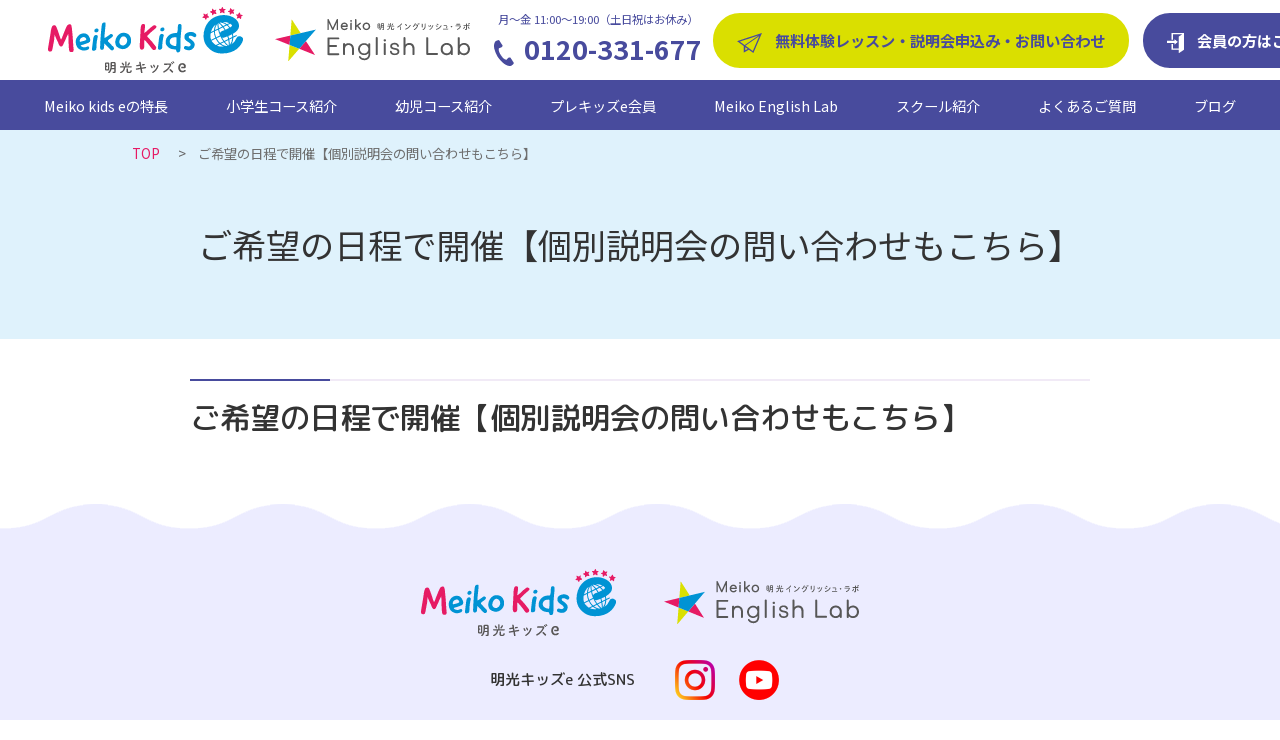

--- FILE ---
content_type: text/html; charset=UTF-8
request_url: https://www.meikokidse.jp/briefing/briefing-153/
body_size: 9727
content:
<!DOCTYPE html>
<html lang="ja">

<head prefix="og: http://ogp.me/ns#">
  <meta charset="UTF-8">
  <meta name="viewport" content="width=device-width">
  <title>ご希望の日程で開催【個別説明会の問い合わせもこちら】｜明光キッズe</title>
  <meta name="description" content="楽しみながら、生きた英語が身につく学童保育・プリスクール Meiko Kids e（メイコウキッズイー）！第二外国語も学べるオールイングリッシュの民間学童保育施設を2020年4月よりアリオ北砂・下井草にオープンします。">
  <meta name="keywords" content="明光キッズe,多言語学習,学童,学童保育,プリスクール,Meiko Kids e,英語,英語学童">

  <meta property="og:type" content="article">
  <meta property="og:title" content="ご希望の日程で開催【個別説明会の問い合わせもこちら】｜明光キッズe">
  <meta property="og:description" content="楽しみながら、生きた英語が身につく学童保育・プリスクール Meiko Kids e（メイコウキッズイー）！第二外国語も学べるオールイングリッシュの民間学童保育施設を2020年4月よりアリオ北砂・下井草にオープンします。">
  <meta property="og:site_name" content="明光キッズe　ウェブサイト">
  <meta property="og:url" content="https://www.meikokidse.jp/briefing/briefing-153/">
  <meta property="og:image" content="https://www.meikokidse.jp/assets/img/common/og_img.png">

<!-- Google Tag Manager -->
<script>(function(w,d,s,l,i){w[l]=w[l]||[];w[l].push({'gtm.start':
new Date().getTime(),event:'gtm.js'});var f=d.getElementsByTagName(s)[0],
j=d.createElement(s),dl=l!='dataLayer'?'&l='+l:'';j.async=true;j.src=
'https://www.googletagmanager.com/gtm.js?id='+i+dl;f.parentNode.insertBefore(j,f);
})(window,document,'script','dataLayer','GTM-KHVZ4C3');</script>
<!-- End Google Tag Manager -->


<meta name="format-detection" content="telephone=no">
<link href="/assets/img/common/favicon.ico" rel="icon">
<link href="/assets/img/apple-touch-icon.png" rel="apple-touch-icon">
<link href="https://fonts.googleapis.com/css?family=Noto+Sans+JP:400,500,700&display=swap&subset=japanese" rel="stylesheet">
<link href="https://fonts.googleapis.com/css?family=M+PLUS+Rounded+1c:100,400,500&display=swap&subset=japanese" rel="stylesheet">
<link href="/assets/css/common.css" rel="stylesheet">
<link href="/assets/lib/hover-min.css" rel="stylesheet" media="all">
<link href="/assets/css/base.css" rel="stylesheet">
<link href="/assets/css/project.css" rel="stylesheet">



  <script type="application/ld+json">
    {
      "@context": "http://schema.org",
      "@type": "BreadcrumbList",
      "itemListElement": [{
          "@type": "ListItem",
          "position": 1,
          "item": {
            "@id": "https://www.meikokidse.jp/",
            "name": "ホーム"
          }
        },
        {
          "@type": "ListItem",
          "position": 2,
          "item": {
            "@id": "https://www.meikokidse.jp/briefing/briefing-153/",
            "name": "ご希望の日程で開催【個別説明会の問い合わせもこちら】"
          }
        }
      ]
    }
  </script>



<link rel="stylesheet" href="https://www.meikokidse.jp/wp/wp-content/themes/meikokids_e/style.css" type="text/css">

<meta name='robots' content='max-image-preview:large' />
<script type="text/javascript">
/* <![CDATA[ */
window._wpemojiSettings = {"baseUrl":"https:\/\/s.w.org\/images\/core\/emoji\/14.0.0\/72x72\/","ext":".png","svgUrl":"https:\/\/s.w.org\/images\/core\/emoji\/14.0.0\/svg\/","svgExt":".svg","source":{"concatemoji":"https:\/\/www.meikokidse.jp\/wp\/wp-includes\/js\/wp-emoji-release.min.js?ver=6.4.7"}};
/*! This file is auto-generated */
!function(i,n){var o,s,e;function c(e){try{var t={supportTests:e,timestamp:(new Date).valueOf()};sessionStorage.setItem(o,JSON.stringify(t))}catch(e){}}function p(e,t,n){e.clearRect(0,0,e.canvas.width,e.canvas.height),e.fillText(t,0,0);var t=new Uint32Array(e.getImageData(0,0,e.canvas.width,e.canvas.height).data),r=(e.clearRect(0,0,e.canvas.width,e.canvas.height),e.fillText(n,0,0),new Uint32Array(e.getImageData(0,0,e.canvas.width,e.canvas.height).data));return t.every(function(e,t){return e===r[t]})}function u(e,t,n){switch(t){case"flag":return n(e,"\ud83c\udff3\ufe0f\u200d\u26a7\ufe0f","\ud83c\udff3\ufe0f\u200b\u26a7\ufe0f")?!1:!n(e,"\ud83c\uddfa\ud83c\uddf3","\ud83c\uddfa\u200b\ud83c\uddf3")&&!n(e,"\ud83c\udff4\udb40\udc67\udb40\udc62\udb40\udc65\udb40\udc6e\udb40\udc67\udb40\udc7f","\ud83c\udff4\u200b\udb40\udc67\u200b\udb40\udc62\u200b\udb40\udc65\u200b\udb40\udc6e\u200b\udb40\udc67\u200b\udb40\udc7f");case"emoji":return!n(e,"\ud83e\udef1\ud83c\udffb\u200d\ud83e\udef2\ud83c\udfff","\ud83e\udef1\ud83c\udffb\u200b\ud83e\udef2\ud83c\udfff")}return!1}function f(e,t,n){var r="undefined"!=typeof WorkerGlobalScope&&self instanceof WorkerGlobalScope?new OffscreenCanvas(300,150):i.createElement("canvas"),a=r.getContext("2d",{willReadFrequently:!0}),o=(a.textBaseline="top",a.font="600 32px Arial",{});return e.forEach(function(e){o[e]=t(a,e,n)}),o}function t(e){var t=i.createElement("script");t.src=e,t.defer=!0,i.head.appendChild(t)}"undefined"!=typeof Promise&&(o="wpEmojiSettingsSupports",s=["flag","emoji"],n.supports={everything:!0,everythingExceptFlag:!0},e=new Promise(function(e){i.addEventListener("DOMContentLoaded",e,{once:!0})}),new Promise(function(t){var n=function(){try{var e=JSON.parse(sessionStorage.getItem(o));if("object"==typeof e&&"number"==typeof e.timestamp&&(new Date).valueOf()<e.timestamp+604800&&"object"==typeof e.supportTests)return e.supportTests}catch(e){}return null}();if(!n){if("undefined"!=typeof Worker&&"undefined"!=typeof OffscreenCanvas&&"undefined"!=typeof URL&&URL.createObjectURL&&"undefined"!=typeof Blob)try{var e="postMessage("+f.toString()+"("+[JSON.stringify(s),u.toString(),p.toString()].join(",")+"));",r=new Blob([e],{type:"text/javascript"}),a=new Worker(URL.createObjectURL(r),{name:"wpTestEmojiSupports"});return void(a.onmessage=function(e){c(n=e.data),a.terminate(),t(n)})}catch(e){}c(n=f(s,u,p))}t(n)}).then(function(e){for(var t in e)n.supports[t]=e[t],n.supports.everything=n.supports.everything&&n.supports[t],"flag"!==t&&(n.supports.everythingExceptFlag=n.supports.everythingExceptFlag&&n.supports[t]);n.supports.everythingExceptFlag=n.supports.everythingExceptFlag&&!n.supports.flag,n.DOMReady=!1,n.readyCallback=function(){n.DOMReady=!0}}).then(function(){return e}).then(function(){var e;n.supports.everything||(n.readyCallback(),(e=n.source||{}).concatemoji?t(e.concatemoji):e.wpemoji&&e.twemoji&&(t(e.twemoji),t(e.wpemoji)))}))}((window,document),window._wpemojiSettings);
/* ]]> */
</script>
<link rel='stylesheet' id='twb-open-sans-css' href='https://fonts.googleapis.com/css?family=Open+Sans%3A300%2C400%2C500%2C600%2C700%2C800&#038;display=swap&#038;ver=6.4.7' type='text/css' media='all' />
<link rel='stylesheet' id='twbbwg-global-css' href='https://www.meikokidse.jp/wp/wp-content/plugins/photo-gallery/booster/assets/css/global.css?ver=1.0.0' type='text/css' media='all' />
<link rel='stylesheet' id='sbi_styles-css' href='https://www.meikokidse.jp/wp/wp-content/plugins/instagram-feed/css/sbi-styles.min.css?ver=6.2' type='text/css' media='all' />
<style id='wp-emoji-styles-inline-css' type='text/css'>

	img.wp-smiley, img.emoji {
		display: inline !important;
		border: none !important;
		box-shadow: none !important;
		height: 1em !important;
		width: 1em !important;
		margin: 0 0.07em !important;
		vertical-align: -0.1em !important;
		background: none !important;
		padding: 0 !important;
	}
</style>
<link rel='stylesheet' id='wp-block-library-css' href='https://www.meikokidse.jp/wp/wp-includes/css/dist/block-library/style.min.css?ver=6.4.7' type='text/css' media='all' />
<link rel='stylesheet' id='liquid-block-speech-css' href='https://www.meikokidse.jp/wp/wp-content/plugins/liquid-speech-balloon/css/block.css?ver=6.4.7' type='text/css' media='all' />
<style id='classic-theme-styles-inline-css' type='text/css'>
/*! This file is auto-generated */
.wp-block-button__link{color:#fff;background-color:#32373c;border-radius:9999px;box-shadow:none;text-decoration:none;padding:calc(.667em + 2px) calc(1.333em + 2px);font-size:1.125em}.wp-block-file__button{background:#32373c;color:#fff;text-decoration:none}
</style>
<style id='global-styles-inline-css' type='text/css'>
body{--wp--preset--color--black: #000000;--wp--preset--color--cyan-bluish-gray: #abb8c3;--wp--preset--color--white: #ffffff;--wp--preset--color--pale-pink: #f78da7;--wp--preset--color--vivid-red: #cf2e2e;--wp--preset--color--luminous-vivid-orange: #ff6900;--wp--preset--color--luminous-vivid-amber: #fcb900;--wp--preset--color--light-green-cyan: #7bdcb5;--wp--preset--color--vivid-green-cyan: #00d084;--wp--preset--color--pale-cyan-blue: #8ed1fc;--wp--preset--color--vivid-cyan-blue: #0693e3;--wp--preset--color--vivid-purple: #9b51e0;--wp--preset--gradient--vivid-cyan-blue-to-vivid-purple: linear-gradient(135deg,rgba(6,147,227,1) 0%,rgb(155,81,224) 100%);--wp--preset--gradient--light-green-cyan-to-vivid-green-cyan: linear-gradient(135deg,rgb(122,220,180) 0%,rgb(0,208,130) 100%);--wp--preset--gradient--luminous-vivid-amber-to-luminous-vivid-orange: linear-gradient(135deg,rgba(252,185,0,1) 0%,rgba(255,105,0,1) 100%);--wp--preset--gradient--luminous-vivid-orange-to-vivid-red: linear-gradient(135deg,rgba(255,105,0,1) 0%,rgb(207,46,46) 100%);--wp--preset--gradient--very-light-gray-to-cyan-bluish-gray: linear-gradient(135deg,rgb(238,238,238) 0%,rgb(169,184,195) 100%);--wp--preset--gradient--cool-to-warm-spectrum: linear-gradient(135deg,rgb(74,234,220) 0%,rgb(151,120,209) 20%,rgb(207,42,186) 40%,rgb(238,44,130) 60%,rgb(251,105,98) 80%,rgb(254,248,76) 100%);--wp--preset--gradient--blush-light-purple: linear-gradient(135deg,rgb(255,206,236) 0%,rgb(152,150,240) 100%);--wp--preset--gradient--blush-bordeaux: linear-gradient(135deg,rgb(254,205,165) 0%,rgb(254,45,45) 50%,rgb(107,0,62) 100%);--wp--preset--gradient--luminous-dusk: linear-gradient(135deg,rgb(255,203,112) 0%,rgb(199,81,192) 50%,rgb(65,88,208) 100%);--wp--preset--gradient--pale-ocean: linear-gradient(135deg,rgb(255,245,203) 0%,rgb(182,227,212) 50%,rgb(51,167,181) 100%);--wp--preset--gradient--electric-grass: linear-gradient(135deg,rgb(202,248,128) 0%,rgb(113,206,126) 100%);--wp--preset--gradient--midnight: linear-gradient(135deg,rgb(2,3,129) 0%,rgb(40,116,252) 100%);--wp--preset--font-size--small: 13px;--wp--preset--font-size--medium: 20px;--wp--preset--font-size--large: 36px;--wp--preset--font-size--x-large: 42px;--wp--preset--spacing--20: 0.44rem;--wp--preset--spacing--30: 0.67rem;--wp--preset--spacing--40: 1rem;--wp--preset--spacing--50: 1.5rem;--wp--preset--spacing--60: 2.25rem;--wp--preset--spacing--70: 3.38rem;--wp--preset--spacing--80: 5.06rem;--wp--preset--shadow--natural: 6px 6px 9px rgba(0, 0, 0, 0.2);--wp--preset--shadow--deep: 12px 12px 50px rgba(0, 0, 0, 0.4);--wp--preset--shadow--sharp: 6px 6px 0px rgba(0, 0, 0, 0.2);--wp--preset--shadow--outlined: 6px 6px 0px -3px rgba(255, 255, 255, 1), 6px 6px rgba(0, 0, 0, 1);--wp--preset--shadow--crisp: 6px 6px 0px rgba(0, 0, 0, 1);}:where(.is-layout-flex){gap: 0.5em;}:where(.is-layout-grid){gap: 0.5em;}body .is-layout-flow > .alignleft{float: left;margin-inline-start: 0;margin-inline-end: 2em;}body .is-layout-flow > .alignright{float: right;margin-inline-start: 2em;margin-inline-end: 0;}body .is-layout-flow > .aligncenter{margin-left: auto !important;margin-right: auto !important;}body .is-layout-constrained > .alignleft{float: left;margin-inline-start: 0;margin-inline-end: 2em;}body .is-layout-constrained > .alignright{float: right;margin-inline-start: 2em;margin-inline-end: 0;}body .is-layout-constrained > .aligncenter{margin-left: auto !important;margin-right: auto !important;}body .is-layout-constrained > :where(:not(.alignleft):not(.alignright):not(.alignfull)){max-width: var(--wp--style--global--content-size);margin-left: auto !important;margin-right: auto !important;}body .is-layout-constrained > .alignwide{max-width: var(--wp--style--global--wide-size);}body .is-layout-flex{display: flex;}body .is-layout-flex{flex-wrap: wrap;align-items: center;}body .is-layout-flex > *{margin: 0;}body .is-layout-grid{display: grid;}body .is-layout-grid > *{margin: 0;}:where(.wp-block-columns.is-layout-flex){gap: 2em;}:where(.wp-block-columns.is-layout-grid){gap: 2em;}:where(.wp-block-post-template.is-layout-flex){gap: 1.25em;}:where(.wp-block-post-template.is-layout-grid){gap: 1.25em;}.has-black-color{color: var(--wp--preset--color--black) !important;}.has-cyan-bluish-gray-color{color: var(--wp--preset--color--cyan-bluish-gray) !important;}.has-white-color{color: var(--wp--preset--color--white) !important;}.has-pale-pink-color{color: var(--wp--preset--color--pale-pink) !important;}.has-vivid-red-color{color: var(--wp--preset--color--vivid-red) !important;}.has-luminous-vivid-orange-color{color: var(--wp--preset--color--luminous-vivid-orange) !important;}.has-luminous-vivid-amber-color{color: var(--wp--preset--color--luminous-vivid-amber) !important;}.has-light-green-cyan-color{color: var(--wp--preset--color--light-green-cyan) !important;}.has-vivid-green-cyan-color{color: var(--wp--preset--color--vivid-green-cyan) !important;}.has-pale-cyan-blue-color{color: var(--wp--preset--color--pale-cyan-blue) !important;}.has-vivid-cyan-blue-color{color: var(--wp--preset--color--vivid-cyan-blue) !important;}.has-vivid-purple-color{color: var(--wp--preset--color--vivid-purple) !important;}.has-black-background-color{background-color: var(--wp--preset--color--black) !important;}.has-cyan-bluish-gray-background-color{background-color: var(--wp--preset--color--cyan-bluish-gray) !important;}.has-white-background-color{background-color: var(--wp--preset--color--white) !important;}.has-pale-pink-background-color{background-color: var(--wp--preset--color--pale-pink) !important;}.has-vivid-red-background-color{background-color: var(--wp--preset--color--vivid-red) !important;}.has-luminous-vivid-orange-background-color{background-color: var(--wp--preset--color--luminous-vivid-orange) !important;}.has-luminous-vivid-amber-background-color{background-color: var(--wp--preset--color--luminous-vivid-amber) !important;}.has-light-green-cyan-background-color{background-color: var(--wp--preset--color--light-green-cyan) !important;}.has-vivid-green-cyan-background-color{background-color: var(--wp--preset--color--vivid-green-cyan) !important;}.has-pale-cyan-blue-background-color{background-color: var(--wp--preset--color--pale-cyan-blue) !important;}.has-vivid-cyan-blue-background-color{background-color: var(--wp--preset--color--vivid-cyan-blue) !important;}.has-vivid-purple-background-color{background-color: var(--wp--preset--color--vivid-purple) !important;}.has-black-border-color{border-color: var(--wp--preset--color--black) !important;}.has-cyan-bluish-gray-border-color{border-color: var(--wp--preset--color--cyan-bluish-gray) !important;}.has-white-border-color{border-color: var(--wp--preset--color--white) !important;}.has-pale-pink-border-color{border-color: var(--wp--preset--color--pale-pink) !important;}.has-vivid-red-border-color{border-color: var(--wp--preset--color--vivid-red) !important;}.has-luminous-vivid-orange-border-color{border-color: var(--wp--preset--color--luminous-vivid-orange) !important;}.has-luminous-vivid-amber-border-color{border-color: var(--wp--preset--color--luminous-vivid-amber) !important;}.has-light-green-cyan-border-color{border-color: var(--wp--preset--color--light-green-cyan) !important;}.has-vivid-green-cyan-border-color{border-color: var(--wp--preset--color--vivid-green-cyan) !important;}.has-pale-cyan-blue-border-color{border-color: var(--wp--preset--color--pale-cyan-blue) !important;}.has-vivid-cyan-blue-border-color{border-color: var(--wp--preset--color--vivid-cyan-blue) !important;}.has-vivid-purple-border-color{border-color: var(--wp--preset--color--vivid-purple) !important;}.has-vivid-cyan-blue-to-vivid-purple-gradient-background{background: var(--wp--preset--gradient--vivid-cyan-blue-to-vivid-purple) !important;}.has-light-green-cyan-to-vivid-green-cyan-gradient-background{background: var(--wp--preset--gradient--light-green-cyan-to-vivid-green-cyan) !important;}.has-luminous-vivid-amber-to-luminous-vivid-orange-gradient-background{background: var(--wp--preset--gradient--luminous-vivid-amber-to-luminous-vivid-orange) !important;}.has-luminous-vivid-orange-to-vivid-red-gradient-background{background: var(--wp--preset--gradient--luminous-vivid-orange-to-vivid-red) !important;}.has-very-light-gray-to-cyan-bluish-gray-gradient-background{background: var(--wp--preset--gradient--very-light-gray-to-cyan-bluish-gray) !important;}.has-cool-to-warm-spectrum-gradient-background{background: var(--wp--preset--gradient--cool-to-warm-spectrum) !important;}.has-blush-light-purple-gradient-background{background: var(--wp--preset--gradient--blush-light-purple) !important;}.has-blush-bordeaux-gradient-background{background: var(--wp--preset--gradient--blush-bordeaux) !important;}.has-luminous-dusk-gradient-background{background: var(--wp--preset--gradient--luminous-dusk) !important;}.has-pale-ocean-gradient-background{background: var(--wp--preset--gradient--pale-ocean) !important;}.has-electric-grass-gradient-background{background: var(--wp--preset--gradient--electric-grass) !important;}.has-midnight-gradient-background{background: var(--wp--preset--gradient--midnight) !important;}.has-small-font-size{font-size: var(--wp--preset--font-size--small) !important;}.has-medium-font-size{font-size: var(--wp--preset--font-size--medium) !important;}.has-large-font-size{font-size: var(--wp--preset--font-size--large) !important;}.has-x-large-font-size{font-size: var(--wp--preset--font-size--x-large) !important;}
.wp-block-navigation a:where(:not(.wp-element-button)){color: inherit;}
:where(.wp-block-post-template.is-layout-flex){gap: 1.25em;}:where(.wp-block-post-template.is-layout-grid){gap: 1.25em;}
:where(.wp-block-columns.is-layout-flex){gap: 2em;}:where(.wp-block-columns.is-layout-grid){gap: 2em;}
.wp-block-pullquote{font-size: 1.5em;line-height: 1.6;}
</style>
<link rel='stylesheet' id='bwg_fonts-css' href='https://www.meikokidse.jp/wp/wp-content/plugins/photo-gallery/css/bwg-fonts/fonts.css?ver=0.0.1' type='text/css' media='all' />
<link rel='stylesheet' id='sumoselect-css' href='https://www.meikokidse.jp/wp/wp-content/plugins/photo-gallery/css/sumoselect.min.css?ver=3.4.6' type='text/css' media='all' />
<link rel='stylesheet' id='mCustomScrollbar-css' href='https://www.meikokidse.jp/wp/wp-content/plugins/photo-gallery/css/jquery.mCustomScrollbar.min.css?ver=3.1.5' type='text/css' media='all' />
<link rel='stylesheet' id='bwg_googlefonts-css' href='https://fonts.googleapis.com/css?family=Ubuntu&#038;subset=greek,latin,greek-ext,vietnamese,cyrillic-ext,latin-ext,cyrillic' type='text/css' media='all' />
<link rel='stylesheet' id='bwg_frontend-css' href='https://www.meikokidse.jp/wp/wp-content/plugins/photo-gallery/css/styles.min.css?ver=1.8.17' type='text/css' media='all' />
<link rel='stylesheet' id='wordpress-popular-posts-css-css' href='https://www.meikokidse.jp/wp/wp-content/plugins/wordpress-popular-posts/assets/css/wpp.css?ver=6.2.1' type='text/css' media='all' />
<script type="application/json" id="wpp-json">
/* <![CDATA[ */
{"sampling_active":0,"sampling_rate":100,"ajax_url":"https:\/\/www.meikokidse.jp\/wp-json\/wordpress-popular-posts\/v1\/popular-posts","api_url":"https:\/\/www.meikokidse.jp\/wp-json\/wordpress-popular-posts","ID":852,"token":"cb4bec012a","lang":0,"debug":0}
/* ]]> */
</script>
<script type="text/javascript" src="https://www.meikokidse.jp/wp/wp-content/plugins/wordpress-popular-posts/assets/js/wpp.min.js?ver=6.2.1" id="wpp-js-js"></script>
<link rel="https://api.w.org/" href="https://www.meikokidse.jp/wp-json/" /><link rel="alternate" type="application/json+oembed" href="https://www.meikokidse.jp/wp-json/oembed/1.0/embed?url=https%3A%2F%2Fwww.meikokidse.jp%2Fbriefing%2Fbriefing-153%2F" />
<link rel="alternate" type="text/xml+oembed" href="https://www.meikokidse.jp/wp-json/oembed/1.0/embed?url=https%3A%2F%2Fwww.meikokidse.jp%2Fbriefing%2Fbriefing-153%2F&#038;format=xml" />
<style type="text/css">.liquid-speech-balloon-00 .liquid-speech-balloon-avatar::after { content: "Haruna"; } </style>
            <style id="wpp-loading-animation-styles">@-webkit-keyframes bgslide{from{background-position-x:0}to{background-position-x:-200%}}@keyframes bgslide{from{background-position-x:0}to{background-position-x:-200%}}.wpp-widget-placeholder,.wpp-widget-block-placeholder,.wpp-shortcode-placeholder{margin:0 auto;width:60px;height:3px;background:#dd3737;background:linear-gradient(90deg,#dd3737 0%,#571313 10%,#dd3737 100%);background-size:200% auto;border-radius:3px;-webkit-animation:bgslide 1s infinite linear;animation:bgslide 1s infinite linear}</style>
            <link rel="icon" href="https://www.meikokidse.jp/wp/wp-content/uploads/2022/04/favicon.ico" sizes="32x32" />
<link rel="icon" href="https://www.meikokidse.jp/wp/wp-content/uploads/2022/04/favicon.ico" sizes="192x192" />
<link rel="apple-touch-icon" href="https://www.meikokidse.jp/wp/wp-content/uploads/2022/04/favicon.ico" />
<meta name="msapplication-TileImage" content="https://www.meikokidse.jp/wp/wp-content/uploads/2022/04/favicon.ico" />

<script async src="https://s.yimg.jp/images/listing/tool/cv/ytag.js"></script>
<script>
  window.yjDataLayer = window.yjDataLayer || [];

  function ytag() {
    yjDataLayer.push(arguments);
  }
  ytag({
    "type": "ycl_cookie"
  });

</script>


<!-- LINE Tag Base Code -->
<!-- Do Not Modify -->
<script>
  (function (g, d, o) {
    g._ltq = g._ltq || []; g._lt = g._lt || function () { g._ltq.push(arguments) };
    var h = location.protocol === 'https:' ? 'https://d.line-scdn.net' : 'http://d.line-cdn.net';
    var s = d.createElement('script'); s.async = 1;
    s.src = o || h + '/n/line_tag/public/release/v1/lt.js';
    var t = d.getElementsByTagName('script')[0]; t.parentNode.insertBefore(s, t);
  })(window, document);
  _lt('init', {
    customerType: 'lap',
    tagId: 'c9fdf3e6-d802-4fee-aee4-c3cbb56a499e'
  });
  _lt('send', 'pv', ['c9fdf3e6-d802-4fee-aee4-c3cbb56a499e']);
</script>
<noscript>
  <img height="1" width="1" style="display:none" src="https://tr.line.me/tag.gif?c_t=lap&t_id=c9fdf3e6-d802-4fee-aee4-c3cbb56a499e&e=pv&noscript=1" />
</noscript>
<!-- End LINE Tag Base Code -->
</head>

<body data-rsssl=1>
  <div class="l-wrap">
<!-- Google Tag Manager (noscript) -->
<noscript><iframe src="https://www.googletagmanager.com/ns.html?id=GTM-KHVZ4C3" height="0" width="0" style="display:none;visibility:hidden"></iframe></noscript>
<!-- End Google Tag Manager (noscript) -->

<noscript>
  <div class="c-box -gray">
    <p class="u-ta-c">当サイトではJavaScriptを使用しています。JavaScriptが無効になっている場合は、有効にしてご利用ください。</p>
  </div>
</noscript>

<header class="l-header">
  <div class="l-header__inner">
    <div class="l-header__logo-wrap">
      <a href="/" class="l-header__logo">
        <img src="/assets/img/common/logo.svg" alt="明光キッズ">
      </a>
      <a href="/school/mel/" class="l-header__logo">
        <img src="/assets/img/common/logo_lab.svg" alt="Meiko English Lab">
      </a>
    </div>

    <div class="l-header__info">
      <div class="l-header__tel pc:view">
        <p class="l-header__tel__text">月～金 11:00～19:00（土日祝はお休み）</p>
        <p class="l-header__tel__number"><span class="c-icon icon-tel-deep-blue"></span>0120-331-677</p>
      </div>
      <a href="/contact/" class="c-btn hvr-pop -auto -yellow pc:view">
        <span class="c-icon icon-contact-deep-blue"></span>
        無料体験レッスン・説明会申込み・お問い合わせ
      </a>
      <a href="https://kids-system.jp/mnjP/portal/public/login" target="_blank" class="c-btn hvr-pop -auto pc:view">
        <span class="c-icon icon-member"></span>
        会員の方はこちら
      </a>
    </div>

    <div class="l-header__menu__cont sp:view">
      <!-- a href="/contact/" target="_blank" class="l-header__menu__btn -yellow">
        <span class="c-icon icon-contact-deep-blue"></span>
        <p>お問い合わせ</p>
      </a -->

      <a href="/contact/" class="l-header__menu__btn -yellow">
        <span class="c-icon icon-session-deep-blue"></span>
        <p>説明会申込み<br>お問い合わせ</p>
      </a>
      <button class="l-header__menu__btn js-menu-btn">
        <div class="l-header__menu__icon"><span></span><span></span><span></span></div>
        <p class="l-header__menu__text">メニュー</p>
      </button>

    </div>
  </div>

  <nav class="l-gnav">
    <div id="fnav"></div>
    <!--<ul class="l-gnav__list">
      <li class="l-gnav__item">
        <a href="/about/" class="l-gnav__link">Meiko kids eの特長</a>
      </li>
	<li class="l-gnav__item">
        <a href="/course/elementary/" class="l-gnav__link">小学生コース紹介</a>
      </li>
      <li class="l-gnav__item">
        <a href="/course/kindergarten/" class="l-gnav__link">幼児コース紹介</a>
      </li>
	  <li class="l-gnav__item">
        <a href="/course/prekids/" class="l-gnav__link">プレキッズe会員</a>
      </li>
      <li class="l-gnav__item">
        <a href="/school/" class="l-gnav__link">スクール紹介</a>
      </li>
      <li class="l-gnav__item">
        <a href="/faq/" class="l-gnav__link">よくあるご質問</a>
      </li>
      <li class="l-gnav__item">
        <a href="https://www.meiko-net.com/meikokidse/" class="l-gnav__link" target="_blank">FC加盟について<span class="c-icon icon-outer-white"></span></a>
      </li>
    </ul>-->
    <div class="l-gnav__info sp:view">
      <a href="https://kids-system.jp/mnjP/portal/public/login" target="_blank" class="c-btn hvr-pop"><span class="c-icon icon-member"></span>会員の方はこちら</a>
      <a href="/contact/" class="c-btn hvr-pop">
        <span class="c-icon icon-contact-white"></span>
        無料体験レッスン・説明会申込み・お問い合わせ
      </a>
      <a href="tel:0120-331-677" class="c-btn hvr-pop -yellow"><span class="c-icon icon-tel-deep-blue"></span>0120-331-677</a>
    </div>
  </nav>


</header>
    <main class="l-main">

      <nav class="l-breadcrumb">
        <ol class="l-breadcrumb__list">
          <li class="l-breadcrumb__item"><a href="https://www.meikokidse.jp/">TOP</a></li>
          <li class="l-breadcrumb__item"><span>ご希望の日程で開催【個別説明会の問い合わせもこちら】</span></li>
        </ol>
      </nav>

      <div class="l-title">
        <div class="l-title__text">
          <h1 class="l-title__text-main">ご希望の日程で開催【個別説明会の問い合わせもこちら】</h1>
          <span class="l-title__text-sub">&nbsp;</span>
        </div>
      </div>

      <section class="c-section">
        <div class="page-inner -medium">
<h2 class="c-lower-heading -large -border">ご希望の日程で開催【個別説明会の問い合わせもこちら】</h2>        </div>

      </section>

      <!-- /.l-main -->
    </main>

<footer class="l-footer">
  <!--<a href="#" class="l-footer__pagetop">
    <span class="c-icon icon-page-top"></span>
    <p>page top</p>
  </a>-->
  <!--<div class="l-footer__contact">
    <div class="l-footer__contact__inner">
      <div class="l-footer__contact__guide">お問い合わせはこちら</div>
      <div class="l-footer__contact__info">
        <div class="l-footer__contact__tel-number"><span class="c-icon icon-tel-white"></span><span class="tel-link">0120-331-677</span></div>
        <div class="l-footer__contact__tel-text">
          <p>［受付時間］<br>
            月～金 11:00～19:00（土日祝日はお休み）</p>
        </div>
        <a href="/contact/" class="c-btn hvr-pop -yellow"><span class="c-icon icon-contact-deep-blue"></span>お問い合わせ</a>
      </div>
    </div>
  </div>-->
  <div class="l-footer__inner">
    <div class="l-footer__logo-wrap">
      <a href="/" class="l-footer__logo">
        <img src="/assets/img/common/logo.svg" alt="明光キッズ">
      </a>
      <a href="/school/mel/" class="l-footer__logo">
        <img src="/assets/img/common/logo_lab.svg" alt="Meiko English Lab">
      </a>
    </div>

    <div class="l-footer-sns">
      <p class="l-footer-sns__text">明光キッズe 公式SNS</p>
      <ul class="l-footer-sns__icons">
        <li>
          <a href="https://www.instagram.com/meikokids_e/" target="_blank">
            <img src="/assets/img/common/icon_instagram.png" alt="">
          </a>
        </li>
        <li>
          <a href="https://www.youtube.com/channel/UCK1Fni9xSVyniHSgXga9V7A/videos" target="_blank">
            <img src="/assets/img/common/icon_youtube.png" alt="">
          </a>
        </li>
      </ul>
    </div>

    <nav class="l-footer__nav pc">
      <ul class="l-footer__nav__list">
        <li class="l-footer__nav__item">
          <a href="/about/" class="l-footer__nav__link">Meiko Kids eの特長</a>
        </li>
        <li class="l-footer__nav__item">
          <a href="/course/kindergarten/" class="l-footer__nav__link">幼児コース</a>
        </li>
        <li class="l-footer__nav__item">
          <a href="/course/elementary/" class="l-footer__nav__link">小学生コース</a>
        </li>
        <li class="l-footer__nav__item">
          <a href="/course/prekids/" class="l-footer__nav__link">プレキッズe会員</a>
        </li>
        <li class="l-footer__nav__item">
          <a href="/school/mel/" class="l-footer__nav__link">Meiko English Lab</a>
        </li>
      </ul>

      <ul class="l-footer__nav__list">
        <li class="l-footer__nav__item">
          <a href="/school/" class="l-footer__nav__link">スクール一覧</a>
        </li>
        <li class="l-footer__nav__item">
          <a href="http://www.meikonet.co.jp/corporate/outline.html" class="l-footer__nav__link" target="_blank">会社概要</a>
        </li>
        <li class="l-footer__nav__item">
          <a href="/faq/" class="l-footer__nav__link">よくあるご質問</a>
        </li>
        <li class="l-footer__nav__item">
          <a href="/blog/" class="l-footer__nav__link">ブログ</a>
        </li>
        <li class="l-footer__nav__item">
          <a href="/contact/" class="l-footer__nav__link">お問い合わせ</a>
        </li>
      </ul>

      <ul class="l-footer__nav__list">
        <li class="l-footer__nav__item">
          <a href="/recruit/" target="_blank" class="l-footer__nav__link">Meiko Kids eで働く</a>
        </li>
        <li class="l-footer__nav__item">
          <a href="https://www.meiko-net.com/meikokidse/" class="l-footer__nav__link" target="_blank">FC加盟について</a>
        </li>

      </ul>

    </nav>

    <nav class="l-footer__nav sp">
      <ul class="l-footer__nav__list">
        <li class="l-footer__nav__item">
          <a href="/about/" class="l-footer__nav__link">Meiko Kids eの特長</a>
        </li>
        <li class="l-footer__nav__item">
          <a href="/school/" class="l-footer__nav__link">スクール紹介</a>
        </li>
        <li class="l-footer__nav__item">
          <a href="/course/elementary" class="l-footer__nav__link">小学生コース</a>
        </li>
        <li class="l-footer__nav__item">
          <a href="/faq/" class="l-footer__nav__link">よくあるご質問</a>
        </li>
        <li class="l-footer__nav__item">
          <a href="/blog/" class="l-footer__nav__link">ブログ</a>
        </li>
        <li class="l-footer__nav__item">
          <a href="/course/kindergarten" class="l-footer__nav__link">幼児コース</a>
        </li>

        <li class="l-footer__nav__item">
          <a href="http://www.meikonet.co.jp/corporate/outline.html" class="l-footer__nav__link" target="_blank">会社概要</a>
        </li>
        <li class="l-footer__nav__item">
          <a href="/course/prekids/" class="l-footer__nav__link">プレキッズe会員</a>
        </li>
        <li class="l-footer__nav__item">
          <a href="/school/mel/" class="l-footer__nav__link">Meiko English Lab</a>
        </li>
        <li class="l-footer__nav__item">
          <a href="/contact/" class="l-footer__nav__link">お問い合わせ</a>
        </li>
        <li class="l-footer__nav__item">
          <a href="/recruit/" target="_blank" class="l-footer__nav__link">Meiko Kids eで働く</a>
        </li>
        <li class="l-footer__nav__item">
          <a href="https://www.meiko-net.com/meikokidse/" class="l-footer__nav__link" target="_blank">FC加盟について</a>
        </li>
      </ul>
    </nav>

    <!-- ul class="l-footer__nav__list l-footer__nav__list-sub">
      <li class="l-footer__nav__item">
        <a href="" class="l-footer__nav__link">プライバシーポリシー</a>
      </li>
      <li class="l-footer__nav__item">
        <a href="" class="l-footer__nav__link">サイトポリシー</a>
      </li>
      <li class="l-footer__nav__item">
        <a href="" class="l-footer__nav__link">サイトマップ</a>
      </li>
    </ul -->

  </div>


</footer>

<div class="l-footer__copy">
  <p>&copy; Meiko Kids e.All Rights Reserved.</p>
</div>
  </div>

<script src="//ajax.googleapis.com/ajax/libs/jquery/3.3.1/jquery.min.js"></script>
<script src="//cdn.jsdelivr.net/npm/slick-carousel@1.9.0/slick/slick.min.js"></script>
<script src="/assets/js/jquery.matchHeight.js"></script>
<script src="/assets/js/common.js" async></script>

<script>
jQuery(function($){//WPからナビを表示
    $('#fnav').load('/nav/ #navArea', function() {  
        //console.log($(this).html());
        //console.log($('#index').html()); でも同じ
    });
});	
jQuery(function($){//WPからスクールリストを表示
    $('#schoolList01').load('/school/ #schoolListWrap', function() {  
    });
});	
</script><!-- Instagram Feed JS -->
<script type="text/javascript">
var sbiajaxurl = "https://www.meikokidse.jp/wp/wp-admin/admin-ajax.php";
</script>
<script async>
  ytag({
    "type": "yjad_retargeting",
    "config": {
      "yahoo_retargeting_id": "63V6D1G7ZN",
      "yahoo_retargeting_label": "",
      "yahoo_retargeting_page_type": "",
      "yahoo_retargeting_items": [
        { item_id: 'i1', category_id: '', price: '', quantity: '' },
        { item_id: 'i2', category_id: '', price: '', quantity: '' },
        { item_id: 'i3', category_id: '', price: '', quantity: '' }
      ]
    }
  });
</script>
<script type="text/javascript">
  (function () {
    var tagjs = document.createElement("script");
    var s = document.getElementsByTagName("script")[0];
    tagjs.async = true;
    tagjs.src = "//s.yjtag.jp/tag.js#site=7QgHKTt&referrer=" + encodeURIComponent(document.location.href) + "";
    s.parentNode.insertBefore(tagjs, s);
  }());
</script>
<noscript>
  <iframe src="//b.yjtag.jp/iframe?c=7QgHKTt" width="1" height="1" frameborder="0" scrolling="no" marginheight="0" marginwidth="0"></iframe>
</noscript>

</body>

</html>

--- FILE ---
content_type: text/html; charset=UTF-8
request_url: https://www.meikokidse.jp/nav/
body_size: 9658
content:
<!DOCTYPE html>
<html lang="ja">

<head prefix="og: http://ogp.me/ns#">
  <meta charset="UTF-8">
  <meta name="viewport" content="width=device-width">
  
  <meta name="robots" content="noindex, nofollow">
  
  <title>グロナビ※削除禁止｜明光キッズe</title>
  <meta name="description" content="楽しみながら、生きた英語が身につく学童保育・プリスクール Meiko Kids e（メイコウキッズイー）！第二外国語も学べるオールイングリッシュの民間学童保育施設を2020年4月よりアリオ北砂・下井草にオープンします。">
  <meta name="keywords" content="明光キッズe,多言語学習,学童,学童保育,プリスクール,Meiko Kids e,英語,英語学童">

  <meta property="og:type" content="article">
  <meta property="og:title" content="グロナビ※削除禁止｜明光キッズe">
  <meta property="og:description" content="楽しみながら、生きた英語が身につく学童保育・プリスクール Meiko Kids e（メイコウキッズイー）！第二外国語も学べるオールイングリッシュの民間学童保育施設を2020年4月よりアリオ北砂・下井草にオープンします。">
  <meta property="og:site_name" content="明光キッズe　ウェブサイト">
  <meta property="og:url" content="https://www.meikokidse.jp/nav/">
  <meta property="og:image" content="https://www.meikokidse.jp/assets/img/common/og_img.png">

<!-- Google Tag Manager -->
<script>(function(w,d,s,l,i){w[l]=w[l]||[];w[l].push({'gtm.start':
new Date().getTime(),event:'gtm.js'});var f=d.getElementsByTagName(s)[0],
j=d.createElement(s),dl=l!='dataLayer'?'&l='+l:'';j.async=true;j.src=
'https://www.googletagmanager.com/gtm.js?id='+i+dl;f.parentNode.insertBefore(j,f);
})(window,document,'script','dataLayer','GTM-KHVZ4C3');</script>
<!-- End Google Tag Manager -->


<meta name="format-detection" content="telephone=no">
<link href="/assets/img/common/favicon.ico" rel="icon">
<link href="/assets/img/apple-touch-icon.png" rel="apple-touch-icon">
<link href="https://fonts.googleapis.com/css?family=Noto+Sans+JP:400,500,700&display=swap&subset=japanese" rel="stylesheet">
<link href="https://fonts.googleapis.com/css?family=M+PLUS+Rounded+1c:100,400,500&display=swap&subset=japanese" rel="stylesheet">
<link href="/assets/css/common.css" rel="stylesheet">
<link href="/assets/lib/hover-min.css" rel="stylesheet" media="all">
<link href="/assets/css/base.css" rel="stylesheet">
<link href="/assets/css/project.css" rel="stylesheet">



  <script type="application/ld+json">
    {
      "@context": "http://schema.org",
      "@type": "BreadcrumbList",
      "itemListElement": [{
          "@type": "ListItem",
          "position": 1,
          "item": {
            "@id": "https://www.meikokidse.jp/",
            "name": "ホーム"
          }
        },
        {
          "@type": "ListItem",
          "position": 2,
          "item": {
            "@id": "https://www.meikokidse.jp/nav/",
            "name": "グロナビ※削除禁止"
          }
        }
      ]
    }
  </script>



<link rel="stylesheet" href="https://www.meikokidse.jp/wp/wp-content/themes/meikokids_e/style.css" type="text/css">

<meta name='robots' content='max-image-preview:large' />
<script type="text/javascript">
/* <![CDATA[ */
window._wpemojiSettings = {"baseUrl":"https:\/\/s.w.org\/images\/core\/emoji\/14.0.0\/72x72\/","ext":".png","svgUrl":"https:\/\/s.w.org\/images\/core\/emoji\/14.0.0\/svg\/","svgExt":".svg","source":{"concatemoji":"https:\/\/www.meikokidse.jp\/wp\/wp-includes\/js\/wp-emoji-release.min.js?ver=6.4.7"}};
/*! This file is auto-generated */
!function(i,n){var o,s,e;function c(e){try{var t={supportTests:e,timestamp:(new Date).valueOf()};sessionStorage.setItem(o,JSON.stringify(t))}catch(e){}}function p(e,t,n){e.clearRect(0,0,e.canvas.width,e.canvas.height),e.fillText(t,0,0);var t=new Uint32Array(e.getImageData(0,0,e.canvas.width,e.canvas.height).data),r=(e.clearRect(0,0,e.canvas.width,e.canvas.height),e.fillText(n,0,0),new Uint32Array(e.getImageData(0,0,e.canvas.width,e.canvas.height).data));return t.every(function(e,t){return e===r[t]})}function u(e,t,n){switch(t){case"flag":return n(e,"\ud83c\udff3\ufe0f\u200d\u26a7\ufe0f","\ud83c\udff3\ufe0f\u200b\u26a7\ufe0f")?!1:!n(e,"\ud83c\uddfa\ud83c\uddf3","\ud83c\uddfa\u200b\ud83c\uddf3")&&!n(e,"\ud83c\udff4\udb40\udc67\udb40\udc62\udb40\udc65\udb40\udc6e\udb40\udc67\udb40\udc7f","\ud83c\udff4\u200b\udb40\udc67\u200b\udb40\udc62\u200b\udb40\udc65\u200b\udb40\udc6e\u200b\udb40\udc67\u200b\udb40\udc7f");case"emoji":return!n(e,"\ud83e\udef1\ud83c\udffb\u200d\ud83e\udef2\ud83c\udfff","\ud83e\udef1\ud83c\udffb\u200b\ud83e\udef2\ud83c\udfff")}return!1}function f(e,t,n){var r="undefined"!=typeof WorkerGlobalScope&&self instanceof WorkerGlobalScope?new OffscreenCanvas(300,150):i.createElement("canvas"),a=r.getContext("2d",{willReadFrequently:!0}),o=(a.textBaseline="top",a.font="600 32px Arial",{});return e.forEach(function(e){o[e]=t(a,e,n)}),o}function t(e){var t=i.createElement("script");t.src=e,t.defer=!0,i.head.appendChild(t)}"undefined"!=typeof Promise&&(o="wpEmojiSettingsSupports",s=["flag","emoji"],n.supports={everything:!0,everythingExceptFlag:!0},e=new Promise(function(e){i.addEventListener("DOMContentLoaded",e,{once:!0})}),new Promise(function(t){var n=function(){try{var e=JSON.parse(sessionStorage.getItem(o));if("object"==typeof e&&"number"==typeof e.timestamp&&(new Date).valueOf()<e.timestamp+604800&&"object"==typeof e.supportTests)return e.supportTests}catch(e){}return null}();if(!n){if("undefined"!=typeof Worker&&"undefined"!=typeof OffscreenCanvas&&"undefined"!=typeof URL&&URL.createObjectURL&&"undefined"!=typeof Blob)try{var e="postMessage("+f.toString()+"("+[JSON.stringify(s),u.toString(),p.toString()].join(",")+"));",r=new Blob([e],{type:"text/javascript"}),a=new Worker(URL.createObjectURL(r),{name:"wpTestEmojiSupports"});return void(a.onmessage=function(e){c(n=e.data),a.terminate(),t(n)})}catch(e){}c(n=f(s,u,p))}t(n)}).then(function(e){for(var t in e)n.supports[t]=e[t],n.supports.everything=n.supports.everything&&n.supports[t],"flag"!==t&&(n.supports.everythingExceptFlag=n.supports.everythingExceptFlag&&n.supports[t]);n.supports.everythingExceptFlag=n.supports.everythingExceptFlag&&!n.supports.flag,n.DOMReady=!1,n.readyCallback=function(){n.DOMReady=!0}}).then(function(){return e}).then(function(){var e;n.supports.everything||(n.readyCallback(),(e=n.source||{}).concatemoji?t(e.concatemoji):e.wpemoji&&e.twemoji&&(t(e.twemoji),t(e.wpemoji)))}))}((window,document),window._wpemojiSettings);
/* ]]> */
</script>
<link rel='stylesheet' id='twb-open-sans-css' href='https://fonts.googleapis.com/css?family=Open+Sans%3A300%2C400%2C500%2C600%2C700%2C800&#038;display=swap&#038;ver=6.4.7' type='text/css' media='all' />
<link rel='stylesheet' id='twbbwg-global-css' href='https://www.meikokidse.jp/wp/wp-content/plugins/photo-gallery/booster/assets/css/global.css?ver=1.0.0' type='text/css' media='all' />
<link rel='stylesheet' id='sbi_styles-css' href='https://www.meikokidse.jp/wp/wp-content/plugins/instagram-feed/css/sbi-styles.min.css?ver=6.2' type='text/css' media='all' />
<style id='wp-emoji-styles-inline-css' type='text/css'>

	img.wp-smiley, img.emoji {
		display: inline !important;
		border: none !important;
		box-shadow: none !important;
		height: 1em !important;
		width: 1em !important;
		margin: 0 0.07em !important;
		vertical-align: -0.1em !important;
		background: none !important;
		padding: 0 !important;
	}
</style>
<link rel='stylesheet' id='wp-block-library-css' href='https://www.meikokidse.jp/wp/wp-includes/css/dist/block-library/style.min.css?ver=6.4.7' type='text/css' media='all' />
<link rel='stylesheet' id='liquid-block-speech-css' href='https://www.meikokidse.jp/wp/wp-content/plugins/liquid-speech-balloon/css/block.css?ver=6.4.7' type='text/css' media='all' />
<style id='classic-theme-styles-inline-css' type='text/css'>
/*! This file is auto-generated */
.wp-block-button__link{color:#fff;background-color:#32373c;border-radius:9999px;box-shadow:none;text-decoration:none;padding:calc(.667em + 2px) calc(1.333em + 2px);font-size:1.125em}.wp-block-file__button{background:#32373c;color:#fff;text-decoration:none}
</style>
<style id='global-styles-inline-css' type='text/css'>
body{--wp--preset--color--black: #000000;--wp--preset--color--cyan-bluish-gray: #abb8c3;--wp--preset--color--white: #ffffff;--wp--preset--color--pale-pink: #f78da7;--wp--preset--color--vivid-red: #cf2e2e;--wp--preset--color--luminous-vivid-orange: #ff6900;--wp--preset--color--luminous-vivid-amber: #fcb900;--wp--preset--color--light-green-cyan: #7bdcb5;--wp--preset--color--vivid-green-cyan: #00d084;--wp--preset--color--pale-cyan-blue: #8ed1fc;--wp--preset--color--vivid-cyan-blue: #0693e3;--wp--preset--color--vivid-purple: #9b51e0;--wp--preset--gradient--vivid-cyan-blue-to-vivid-purple: linear-gradient(135deg,rgba(6,147,227,1) 0%,rgb(155,81,224) 100%);--wp--preset--gradient--light-green-cyan-to-vivid-green-cyan: linear-gradient(135deg,rgb(122,220,180) 0%,rgb(0,208,130) 100%);--wp--preset--gradient--luminous-vivid-amber-to-luminous-vivid-orange: linear-gradient(135deg,rgba(252,185,0,1) 0%,rgba(255,105,0,1) 100%);--wp--preset--gradient--luminous-vivid-orange-to-vivid-red: linear-gradient(135deg,rgba(255,105,0,1) 0%,rgb(207,46,46) 100%);--wp--preset--gradient--very-light-gray-to-cyan-bluish-gray: linear-gradient(135deg,rgb(238,238,238) 0%,rgb(169,184,195) 100%);--wp--preset--gradient--cool-to-warm-spectrum: linear-gradient(135deg,rgb(74,234,220) 0%,rgb(151,120,209) 20%,rgb(207,42,186) 40%,rgb(238,44,130) 60%,rgb(251,105,98) 80%,rgb(254,248,76) 100%);--wp--preset--gradient--blush-light-purple: linear-gradient(135deg,rgb(255,206,236) 0%,rgb(152,150,240) 100%);--wp--preset--gradient--blush-bordeaux: linear-gradient(135deg,rgb(254,205,165) 0%,rgb(254,45,45) 50%,rgb(107,0,62) 100%);--wp--preset--gradient--luminous-dusk: linear-gradient(135deg,rgb(255,203,112) 0%,rgb(199,81,192) 50%,rgb(65,88,208) 100%);--wp--preset--gradient--pale-ocean: linear-gradient(135deg,rgb(255,245,203) 0%,rgb(182,227,212) 50%,rgb(51,167,181) 100%);--wp--preset--gradient--electric-grass: linear-gradient(135deg,rgb(202,248,128) 0%,rgb(113,206,126) 100%);--wp--preset--gradient--midnight: linear-gradient(135deg,rgb(2,3,129) 0%,rgb(40,116,252) 100%);--wp--preset--font-size--small: 13px;--wp--preset--font-size--medium: 20px;--wp--preset--font-size--large: 36px;--wp--preset--font-size--x-large: 42px;--wp--preset--spacing--20: 0.44rem;--wp--preset--spacing--30: 0.67rem;--wp--preset--spacing--40: 1rem;--wp--preset--spacing--50: 1.5rem;--wp--preset--spacing--60: 2.25rem;--wp--preset--spacing--70: 3.38rem;--wp--preset--spacing--80: 5.06rem;--wp--preset--shadow--natural: 6px 6px 9px rgba(0, 0, 0, 0.2);--wp--preset--shadow--deep: 12px 12px 50px rgba(0, 0, 0, 0.4);--wp--preset--shadow--sharp: 6px 6px 0px rgba(0, 0, 0, 0.2);--wp--preset--shadow--outlined: 6px 6px 0px -3px rgba(255, 255, 255, 1), 6px 6px rgba(0, 0, 0, 1);--wp--preset--shadow--crisp: 6px 6px 0px rgba(0, 0, 0, 1);}:where(.is-layout-flex){gap: 0.5em;}:where(.is-layout-grid){gap: 0.5em;}body .is-layout-flow > .alignleft{float: left;margin-inline-start: 0;margin-inline-end: 2em;}body .is-layout-flow > .alignright{float: right;margin-inline-start: 2em;margin-inline-end: 0;}body .is-layout-flow > .aligncenter{margin-left: auto !important;margin-right: auto !important;}body .is-layout-constrained > .alignleft{float: left;margin-inline-start: 0;margin-inline-end: 2em;}body .is-layout-constrained > .alignright{float: right;margin-inline-start: 2em;margin-inline-end: 0;}body .is-layout-constrained > .aligncenter{margin-left: auto !important;margin-right: auto !important;}body .is-layout-constrained > :where(:not(.alignleft):not(.alignright):not(.alignfull)){max-width: var(--wp--style--global--content-size);margin-left: auto !important;margin-right: auto !important;}body .is-layout-constrained > .alignwide{max-width: var(--wp--style--global--wide-size);}body .is-layout-flex{display: flex;}body .is-layout-flex{flex-wrap: wrap;align-items: center;}body .is-layout-flex > *{margin: 0;}body .is-layout-grid{display: grid;}body .is-layout-grid > *{margin: 0;}:where(.wp-block-columns.is-layout-flex){gap: 2em;}:where(.wp-block-columns.is-layout-grid){gap: 2em;}:where(.wp-block-post-template.is-layout-flex){gap: 1.25em;}:where(.wp-block-post-template.is-layout-grid){gap: 1.25em;}.has-black-color{color: var(--wp--preset--color--black) !important;}.has-cyan-bluish-gray-color{color: var(--wp--preset--color--cyan-bluish-gray) !important;}.has-white-color{color: var(--wp--preset--color--white) !important;}.has-pale-pink-color{color: var(--wp--preset--color--pale-pink) !important;}.has-vivid-red-color{color: var(--wp--preset--color--vivid-red) !important;}.has-luminous-vivid-orange-color{color: var(--wp--preset--color--luminous-vivid-orange) !important;}.has-luminous-vivid-amber-color{color: var(--wp--preset--color--luminous-vivid-amber) !important;}.has-light-green-cyan-color{color: var(--wp--preset--color--light-green-cyan) !important;}.has-vivid-green-cyan-color{color: var(--wp--preset--color--vivid-green-cyan) !important;}.has-pale-cyan-blue-color{color: var(--wp--preset--color--pale-cyan-blue) !important;}.has-vivid-cyan-blue-color{color: var(--wp--preset--color--vivid-cyan-blue) !important;}.has-vivid-purple-color{color: var(--wp--preset--color--vivid-purple) !important;}.has-black-background-color{background-color: var(--wp--preset--color--black) !important;}.has-cyan-bluish-gray-background-color{background-color: var(--wp--preset--color--cyan-bluish-gray) !important;}.has-white-background-color{background-color: var(--wp--preset--color--white) !important;}.has-pale-pink-background-color{background-color: var(--wp--preset--color--pale-pink) !important;}.has-vivid-red-background-color{background-color: var(--wp--preset--color--vivid-red) !important;}.has-luminous-vivid-orange-background-color{background-color: var(--wp--preset--color--luminous-vivid-orange) !important;}.has-luminous-vivid-amber-background-color{background-color: var(--wp--preset--color--luminous-vivid-amber) !important;}.has-light-green-cyan-background-color{background-color: var(--wp--preset--color--light-green-cyan) !important;}.has-vivid-green-cyan-background-color{background-color: var(--wp--preset--color--vivid-green-cyan) !important;}.has-pale-cyan-blue-background-color{background-color: var(--wp--preset--color--pale-cyan-blue) !important;}.has-vivid-cyan-blue-background-color{background-color: var(--wp--preset--color--vivid-cyan-blue) !important;}.has-vivid-purple-background-color{background-color: var(--wp--preset--color--vivid-purple) !important;}.has-black-border-color{border-color: var(--wp--preset--color--black) !important;}.has-cyan-bluish-gray-border-color{border-color: var(--wp--preset--color--cyan-bluish-gray) !important;}.has-white-border-color{border-color: var(--wp--preset--color--white) !important;}.has-pale-pink-border-color{border-color: var(--wp--preset--color--pale-pink) !important;}.has-vivid-red-border-color{border-color: var(--wp--preset--color--vivid-red) !important;}.has-luminous-vivid-orange-border-color{border-color: var(--wp--preset--color--luminous-vivid-orange) !important;}.has-luminous-vivid-amber-border-color{border-color: var(--wp--preset--color--luminous-vivid-amber) !important;}.has-light-green-cyan-border-color{border-color: var(--wp--preset--color--light-green-cyan) !important;}.has-vivid-green-cyan-border-color{border-color: var(--wp--preset--color--vivid-green-cyan) !important;}.has-pale-cyan-blue-border-color{border-color: var(--wp--preset--color--pale-cyan-blue) !important;}.has-vivid-cyan-blue-border-color{border-color: var(--wp--preset--color--vivid-cyan-blue) !important;}.has-vivid-purple-border-color{border-color: var(--wp--preset--color--vivid-purple) !important;}.has-vivid-cyan-blue-to-vivid-purple-gradient-background{background: var(--wp--preset--gradient--vivid-cyan-blue-to-vivid-purple) !important;}.has-light-green-cyan-to-vivid-green-cyan-gradient-background{background: var(--wp--preset--gradient--light-green-cyan-to-vivid-green-cyan) !important;}.has-luminous-vivid-amber-to-luminous-vivid-orange-gradient-background{background: var(--wp--preset--gradient--luminous-vivid-amber-to-luminous-vivid-orange) !important;}.has-luminous-vivid-orange-to-vivid-red-gradient-background{background: var(--wp--preset--gradient--luminous-vivid-orange-to-vivid-red) !important;}.has-very-light-gray-to-cyan-bluish-gray-gradient-background{background: var(--wp--preset--gradient--very-light-gray-to-cyan-bluish-gray) !important;}.has-cool-to-warm-spectrum-gradient-background{background: var(--wp--preset--gradient--cool-to-warm-spectrum) !important;}.has-blush-light-purple-gradient-background{background: var(--wp--preset--gradient--blush-light-purple) !important;}.has-blush-bordeaux-gradient-background{background: var(--wp--preset--gradient--blush-bordeaux) !important;}.has-luminous-dusk-gradient-background{background: var(--wp--preset--gradient--luminous-dusk) !important;}.has-pale-ocean-gradient-background{background: var(--wp--preset--gradient--pale-ocean) !important;}.has-electric-grass-gradient-background{background: var(--wp--preset--gradient--electric-grass) !important;}.has-midnight-gradient-background{background: var(--wp--preset--gradient--midnight) !important;}.has-small-font-size{font-size: var(--wp--preset--font-size--small) !important;}.has-medium-font-size{font-size: var(--wp--preset--font-size--medium) !important;}.has-large-font-size{font-size: var(--wp--preset--font-size--large) !important;}.has-x-large-font-size{font-size: var(--wp--preset--font-size--x-large) !important;}
.wp-block-navigation a:where(:not(.wp-element-button)){color: inherit;}
:where(.wp-block-post-template.is-layout-flex){gap: 1.25em;}:where(.wp-block-post-template.is-layout-grid){gap: 1.25em;}
:where(.wp-block-columns.is-layout-flex){gap: 2em;}:where(.wp-block-columns.is-layout-grid){gap: 2em;}
.wp-block-pullquote{font-size: 1.5em;line-height: 1.6;}
</style>
<link rel='stylesheet' id='bwg_fonts-css' href='https://www.meikokidse.jp/wp/wp-content/plugins/photo-gallery/css/bwg-fonts/fonts.css?ver=0.0.1' type='text/css' media='all' />
<link rel='stylesheet' id='sumoselect-css' href='https://www.meikokidse.jp/wp/wp-content/plugins/photo-gallery/css/sumoselect.min.css?ver=3.4.6' type='text/css' media='all' />
<link rel='stylesheet' id='mCustomScrollbar-css' href='https://www.meikokidse.jp/wp/wp-content/plugins/photo-gallery/css/jquery.mCustomScrollbar.min.css?ver=3.1.5' type='text/css' media='all' />
<link rel='stylesheet' id='bwg_googlefonts-css' href='https://fonts.googleapis.com/css?family=Ubuntu&#038;subset=greek,latin,greek-ext,vietnamese,cyrillic-ext,latin-ext,cyrillic' type='text/css' media='all' />
<link rel='stylesheet' id='bwg_frontend-css' href='https://www.meikokidse.jp/wp/wp-content/plugins/photo-gallery/css/styles.min.css?ver=1.8.17' type='text/css' media='all' />
<link rel='stylesheet' id='wordpress-popular-posts-css-css' href='https://www.meikokidse.jp/wp/wp-content/plugins/wordpress-popular-posts/assets/css/wpp.css?ver=6.2.1' type='text/css' media='all' />
<script type="application/json" id="wpp-json">
/* <![CDATA[ */
{"sampling_active":0,"sampling_rate":100,"ajax_url":"https:\/\/www.meikokidse.jp\/wp-json\/wordpress-popular-posts\/v1\/popular-posts","api_url":"https:\/\/www.meikokidse.jp\/wp-json\/wordpress-popular-posts","ID":1590,"token":"cb4bec012a","lang":0,"debug":0}
/* ]]> */
</script>
<script type="text/javascript" src="https://www.meikokidse.jp/wp/wp-content/plugins/wordpress-popular-posts/assets/js/wpp.min.js?ver=6.2.1" id="wpp-js-js"></script>
<link rel="https://api.w.org/" href="https://www.meikokidse.jp/wp-json/" /><link rel="alternate" type="application/json" href="https://www.meikokidse.jp/wp-json/wp/v2/pages/1590" /><link rel="alternate" type="application/json+oembed" href="https://www.meikokidse.jp/wp-json/oembed/1.0/embed?url=https%3A%2F%2Fwww.meikokidse.jp%2Fnav%2F" />
<link rel="alternate" type="text/xml+oembed" href="https://www.meikokidse.jp/wp-json/oembed/1.0/embed?url=https%3A%2F%2Fwww.meikokidse.jp%2Fnav%2F&#038;format=xml" />
<style type="text/css">.liquid-speech-balloon-00 .liquid-speech-balloon-avatar::after { content: "Haruna"; } </style>
            <style id="wpp-loading-animation-styles">@-webkit-keyframes bgslide{from{background-position-x:0}to{background-position-x:-200%}}@keyframes bgslide{from{background-position-x:0}to{background-position-x:-200%}}.wpp-widget-placeholder,.wpp-widget-block-placeholder,.wpp-shortcode-placeholder{margin:0 auto;width:60px;height:3px;background:#dd3737;background:linear-gradient(90deg,#dd3737 0%,#571313 10%,#dd3737 100%);background-size:200% auto;border-radius:3px;-webkit-animation:bgslide 1s infinite linear;animation:bgslide 1s infinite linear}</style>
            <link rel="icon" href="https://www.meikokidse.jp/wp/wp-content/uploads/2022/04/favicon.ico" sizes="32x32" />
<link rel="icon" href="https://www.meikokidse.jp/wp/wp-content/uploads/2022/04/favicon.ico" sizes="192x192" />
<link rel="apple-touch-icon" href="https://www.meikokidse.jp/wp/wp-content/uploads/2022/04/favicon.ico" />
<meta name="msapplication-TileImage" content="https://www.meikokidse.jp/wp/wp-content/uploads/2022/04/favicon.ico" />

<script async src="https://s.yimg.jp/images/listing/tool/cv/ytag.js"></script>
<script>
  window.yjDataLayer = window.yjDataLayer || [];

  function ytag() {
    yjDataLayer.push(arguments);
  }
  ytag({
    "type": "ycl_cookie"
  });

</script>


<!-- LINE Tag Base Code -->
<!-- Do Not Modify -->
<script>
  (function (g, d, o) {
    g._ltq = g._ltq || []; g._lt = g._lt || function () { g._ltq.push(arguments) };
    var h = location.protocol === 'https:' ? 'https://d.line-scdn.net' : 'http://d.line-cdn.net';
    var s = d.createElement('script'); s.async = 1;
    s.src = o || h + '/n/line_tag/public/release/v1/lt.js';
    var t = d.getElementsByTagName('script')[0]; t.parentNode.insertBefore(s, t);
  })(window, document);
  _lt('init', {
    customerType: 'lap',
    tagId: 'c9fdf3e6-d802-4fee-aee4-c3cbb56a499e'
  });
  _lt('send', 'pv', ['c9fdf3e6-d802-4fee-aee4-c3cbb56a499e']);
</script>
<noscript>
  <img height="1" width="1" style="display:none" src="https://tr.line.me/tag.gif?c_t=lap&t_id=c9fdf3e6-d802-4fee-aee4-c3cbb56a499e&e=pv&noscript=1" />
</noscript>
<!-- End LINE Tag Base Code -->
</head>

<body data-rsssl=1>
  <div class="l-wrap">
<!-- Google Tag Manager (noscript) -->
<noscript><iframe src="https://www.googletagmanager.com/ns.html?id=GTM-KHVZ4C3" height="0" width="0" style="display:none;visibility:hidden"></iframe></noscript>
<!-- End Google Tag Manager (noscript) -->

<noscript>
  <div class="c-box -gray">
    <p class="u-ta-c">当サイトではJavaScriptを使用しています。JavaScriptが無効になっている場合は、有効にしてご利用ください。</p>
  </div>
</noscript>

<header class="l-header">
  <div class="l-header__inner">
    <div class="l-header__logo-wrap">
      <a href="/" class="l-header__logo">
        <img src="/assets/img/common/logo.svg" alt="明光キッズ">
      </a>
      <a href="/school/mel/" class="l-header__logo">
        <img src="/assets/img/common/logo_lab.svg" alt="Meiko English Lab">
      </a>
    </div>

    <div class="l-header__info">
      <div class="l-header__tel pc:view">
        <p class="l-header__tel__text">月～金 11:00～19:00（土日祝はお休み）</p>
        <p class="l-header__tel__number"><span class="c-icon icon-tel-deep-blue"></span>0120-331-677</p>
      </div>
      <a href="/contact/" class="c-btn hvr-pop -auto -yellow pc:view">
        <span class="c-icon icon-contact-deep-blue"></span>
        無料体験レッスン・説明会申込み・お問い合わせ
      </a>
      <a href="https://kids-system.jp/mnjP/portal/public/login" target="_blank" class="c-btn hvr-pop -auto pc:view">
        <span class="c-icon icon-member"></span>
        会員の方はこちら
      </a>
    </div>

    <div class="l-header__menu__cont sp:view">
      <!-- a href="/contact/" target="_blank" class="l-header__menu__btn -yellow">
        <span class="c-icon icon-contact-deep-blue"></span>
        <p>お問い合わせ</p>
      </a -->

      <a href="/contact/" class="l-header__menu__btn -yellow">
        <span class="c-icon icon-session-deep-blue"></span>
        <p>説明会申込み<br>お問い合わせ</p>
      </a>
      <button class="l-header__menu__btn js-menu-btn">
        <div class="l-header__menu__icon"><span></span><span></span><span></span></div>
        <p class="l-header__menu__text">メニュー</p>
      </button>

    </div>
  </div>

  <nav class="l-gnav">
    <div id="fnav"></div>
    <!--<ul class="l-gnav__list">
      <li class="l-gnav__item">
        <a href="/about/" class="l-gnav__link">Meiko kids eの特長</a>
      </li>
	<li class="l-gnav__item">
        <a href="/course/elementary/" class="l-gnav__link">小学生コース紹介</a>
      </li>
      <li class="l-gnav__item">
        <a href="/course/kindergarten/" class="l-gnav__link">幼児コース紹介</a>
      </li>
	  <li class="l-gnav__item">
        <a href="/course/prekids/" class="l-gnav__link">プレキッズe会員</a>
      </li>
      <li class="l-gnav__item">
        <a href="/school/" class="l-gnav__link">スクール紹介</a>
      </li>
      <li class="l-gnav__item">
        <a href="/faq/" class="l-gnav__link">よくあるご質問</a>
      </li>
      <li class="l-gnav__item">
        <a href="https://www.meiko-net.com/meikokidse/" class="l-gnav__link" target="_blank">FC加盟について<span class="c-icon icon-outer-white"></span></a>
      </li>
    </ul>-->
    <div class="l-gnav__info sp:view">
      <a href="https://kids-system.jp/mnjP/portal/public/login" target="_blank" class="c-btn hvr-pop"><span class="c-icon icon-member"></span>会員の方はこちら</a>
      <a href="/contact/" class="c-btn hvr-pop">
        <span class="c-icon icon-contact-white"></span>
        無料体験レッスン・説明会申込み・お問い合わせ
      </a>
      <a href="tel:0120-331-677" class="c-btn hvr-pop -yellow"><span class="c-icon icon-tel-deep-blue"></span>0120-331-677</a>
    </div>
  </nav>


</header>
    <main class="l-main">

      <nav class="l-breadcrumb">
        <ol class="l-breadcrumb__list">
          <li class="l-breadcrumb__item"><a href="https://www.meikokidse.jp/">TOP</a></li>
          <li class="l-breadcrumb__item"><span>グロナビ※削除禁止</span></li>
        </ol>
      </nav>
<div id="navArea">
<ul class="l-gnav__list"> 
     
           <li class="l-gnav__item">
        <a href="/about/" class="l-gnav__link">Meiko kids eの特長</a>
      </li>      
      
     
           <li class="l-gnav__item">
        <a href="/course/elementary/" class="l-gnav__link">小学生コース紹介</a>
      </li>      
      
     
           <li class="l-gnav__item">
        <a href="/course/kindergarten/" class="l-gnav__link">幼児コース紹介</a>
      </li>      
      
     
           <li class="l-gnav__item">
        <a href="/course/prekids/" class="l-gnav__link">プレキッズe会員</a>
      </li>      
      
     
           <li class="l-gnav__item">
        <a href="/school/mel/" class="l-gnav__link">Meiko English Lab</a>
      </li>      
      
     
           <li class="l-gnav__item">
        <a href="/school/" class="l-gnav__link">スクール紹介</a>
      </li>      
      
     
           <li class="l-gnav__item">
        <a href="/faq/" class="l-gnav__link">よくあるご質問</a>
      </li>      
      
     
           <li class="l-gnav__item">
        <a href="/blog/" class="l-gnav__link">ブログ</a>
      </li>      
      
</ul>
</div>
      <!-- /.l-main -->
    </main>

<footer class="l-footer">
  <!--<a href="#" class="l-footer__pagetop">
    <span class="c-icon icon-page-top"></span>
    <p>page top</p>
  </a>-->
  <!--<div class="l-footer__contact">
    <div class="l-footer__contact__inner">
      <div class="l-footer__contact__guide">お問い合わせはこちら</div>
      <div class="l-footer__contact__info">
        <div class="l-footer__contact__tel-number"><span class="c-icon icon-tel-white"></span><span class="tel-link">0120-331-677</span></div>
        <div class="l-footer__contact__tel-text">
          <p>［受付時間］<br>
            月～金 11:00～19:00（土日祝日はお休み）</p>
        </div>
        <a href="/contact/" class="c-btn hvr-pop -yellow"><span class="c-icon icon-contact-deep-blue"></span>お問い合わせ</a>
      </div>
    </div>
  </div>-->
  <div class="l-footer__inner">
    <div class="l-footer__logo-wrap">
      <a href="/" class="l-footer__logo">
        <img src="/assets/img/common/logo.svg" alt="明光キッズ">
      </a>
      <a href="/school/mel/" class="l-footer__logo">
        <img src="/assets/img/common/logo_lab.svg" alt="Meiko English Lab">
      </a>
    </div>

    <div class="l-footer-sns">
      <p class="l-footer-sns__text">明光キッズe 公式SNS</p>
      <ul class="l-footer-sns__icons">
        <li>
          <a href="https://www.instagram.com/meikokids_e/" target="_blank">
            <img src="/assets/img/common/icon_instagram.png" alt="">
          </a>
        </li>
        <li>
          <a href="https://www.youtube.com/channel/UCK1Fni9xSVyniHSgXga9V7A/videos" target="_blank">
            <img src="/assets/img/common/icon_youtube.png" alt="">
          </a>
        </li>
      </ul>
    </div>

    <nav class="l-footer__nav pc">
      <ul class="l-footer__nav__list">
        <li class="l-footer__nav__item">
          <a href="/about/" class="l-footer__nav__link">Meiko Kids eの特長</a>
        </li>
        <li class="l-footer__nav__item">
          <a href="/course/kindergarten/" class="l-footer__nav__link">幼児コース</a>
        </li>
        <li class="l-footer__nav__item">
          <a href="/course/elementary/" class="l-footer__nav__link">小学生コース</a>
        </li>
        <li class="l-footer__nav__item">
          <a href="/course/prekids/" class="l-footer__nav__link">プレキッズe会員</a>
        </li>
        <li class="l-footer__nav__item">
          <a href="/school/mel/" class="l-footer__nav__link">Meiko English Lab</a>
        </li>
      </ul>

      <ul class="l-footer__nav__list">
        <li class="l-footer__nav__item">
          <a href="/school/" class="l-footer__nav__link">スクール一覧</a>
        </li>
        <li class="l-footer__nav__item">
          <a href="http://www.meikonet.co.jp/corporate/outline.html" class="l-footer__nav__link" target="_blank">会社概要</a>
        </li>
        <li class="l-footer__nav__item">
          <a href="/faq/" class="l-footer__nav__link">よくあるご質問</a>
        </li>
        <li class="l-footer__nav__item">
          <a href="/blog/" class="l-footer__nav__link">ブログ</a>
        </li>
        <li class="l-footer__nav__item">
          <a href="/contact/" class="l-footer__nav__link">お問い合わせ</a>
        </li>
      </ul>

      <ul class="l-footer__nav__list">
        <li class="l-footer__nav__item">
          <a href="/recruit/" target="_blank" class="l-footer__nav__link">Meiko Kids eで働く</a>
        </li>
        <li class="l-footer__nav__item">
          <a href="https://www.meiko-net.com/meikokidse/" class="l-footer__nav__link" target="_blank">FC加盟について</a>
        </li>

      </ul>

    </nav>

    <nav class="l-footer__nav sp">
      <ul class="l-footer__nav__list">
        <li class="l-footer__nav__item">
          <a href="/about/" class="l-footer__nav__link">Meiko Kids eの特長</a>
        </li>
        <li class="l-footer__nav__item">
          <a href="/school/" class="l-footer__nav__link">スクール紹介</a>
        </li>
        <li class="l-footer__nav__item">
          <a href="/course/elementary" class="l-footer__nav__link">小学生コース</a>
        </li>
        <li class="l-footer__nav__item">
          <a href="/faq/" class="l-footer__nav__link">よくあるご質問</a>
        </li>
        <li class="l-footer__nav__item">
          <a href="/blog/" class="l-footer__nav__link">ブログ</a>
        </li>
        <li class="l-footer__nav__item">
          <a href="/course/kindergarten" class="l-footer__nav__link">幼児コース</a>
        </li>

        <li class="l-footer__nav__item">
          <a href="http://www.meikonet.co.jp/corporate/outline.html" class="l-footer__nav__link" target="_blank">会社概要</a>
        </li>
        <li class="l-footer__nav__item">
          <a href="/course/prekids/" class="l-footer__nav__link">プレキッズe会員</a>
        </li>
        <li class="l-footer__nav__item">
          <a href="/school/mel/" class="l-footer__nav__link">Meiko English Lab</a>
        </li>
        <li class="l-footer__nav__item">
          <a href="/contact/" class="l-footer__nav__link">お問い合わせ</a>
        </li>
        <li class="l-footer__nav__item">
          <a href="/recruit/" target="_blank" class="l-footer__nav__link">Meiko Kids eで働く</a>
        </li>
        <li class="l-footer__nav__item">
          <a href="https://www.meiko-net.com/meikokidse/" class="l-footer__nav__link" target="_blank">FC加盟について</a>
        </li>
      </ul>
    </nav>

    <!-- ul class="l-footer__nav__list l-footer__nav__list-sub">
      <li class="l-footer__nav__item">
        <a href="" class="l-footer__nav__link">プライバシーポリシー</a>
      </li>
      <li class="l-footer__nav__item">
        <a href="" class="l-footer__nav__link">サイトポリシー</a>
      </li>
      <li class="l-footer__nav__item">
        <a href="" class="l-footer__nav__link">サイトマップ</a>
      </li>
    </ul -->

  </div>


</footer>

<div class="l-footer__copy">
  <p>&copy; Meiko Kids e.All Rights Reserved.</p>
</div>
  </div>

<script src="//ajax.googleapis.com/ajax/libs/jquery/3.3.1/jquery.min.js"></script>
<script src="//cdn.jsdelivr.net/npm/slick-carousel@1.9.0/slick/slick.min.js"></script>
<script src="/assets/js/jquery.matchHeight.js"></script>
<script src="/assets/js/common.js" async></script>

<script>
jQuery(function($){//WPからナビを表示
    $('#fnav').load('/nav/ #navArea', function() {  
        //console.log($(this).html());
        //console.log($('#index').html()); でも同じ
    });
});	
jQuery(function($){//WPからスクールリストを表示
    $('#schoolList01').load('/school/ #schoolListWrap', function() {  
    });
});	
</script><!-- Instagram Feed JS -->
<script type="text/javascript">
var sbiajaxurl = "https://www.meikokidse.jp/wp/wp-admin/admin-ajax.php";
</script>
<script async>
  ytag({
    "type": "yjad_retargeting",
    "config": {
      "yahoo_retargeting_id": "63V6D1G7ZN",
      "yahoo_retargeting_label": "",
      "yahoo_retargeting_page_type": "",
      "yahoo_retargeting_items": [
        { item_id: 'i1', category_id: '', price: '', quantity: '' },
        { item_id: 'i2', category_id: '', price: '', quantity: '' },
        { item_id: 'i3', category_id: '', price: '', quantity: '' }
      ]
    }
  });
</script>
<script type="text/javascript">
  (function () {
    var tagjs = document.createElement("script");
    var s = document.getElementsByTagName("script")[0];
    tagjs.async = true;
    tagjs.src = "//s.yjtag.jp/tag.js#site=7QgHKTt&referrer=" + encodeURIComponent(document.location.href) + "";
    s.parentNode.insertBefore(tagjs, s);
  }());
</script>
<noscript>
  <iframe src="//b.yjtag.jp/iframe?c=7QgHKTt" width="1" height="1" frameborder="0" scrolling="no" marginheight="0" marginwidth="0"></iframe>
</noscript>

</body>

</html>

--- FILE ---
content_type: text/css
request_url: https://www.meikokidse.jp/assets/css/common.css
body_size: 20560
content:
/*! normalize.css v8.0.1 | MIT License | github.com/necolas/normalize.css */html{line-height:1.15;-webkit-text-size-adjust:100%}body{margin:0}main{display:block}h1{font-size:2em;margin:0.67em 0}hr{box-sizing:content-box;height:0;overflow:visible}pre{font-family:monospace, monospace;font-size:1em}a{background-color:transparent}abbr[title]{border-bottom:none;text-decoration:underline;-webkit-text-decoration:underline dotted;text-decoration:underline dotted}b,strong{font-weight:bolder}code,kbd,samp{font-family:monospace, monospace;font-size:1em}small{font-size:80%}sub,sup{font-size:75%;line-height:0;position:relative;vertical-align:baseline}sub{bottom:-0.25em}sup{top:-0.5em}img{border-style:none}button,input,optgroup,select,textarea{font-family:inherit;font-size:100%;line-height:1.15;margin:0}button,input{overflow:visible}button,select{text-transform:none}button,[type="button"],[type="reset"],[type="submit"]{-webkit-appearance:button}button::-moz-focus-inner,[type="button"]::-moz-focus-inner,[type="reset"]::-moz-focus-inner,[type="submit"]::-moz-focus-inner{border-style:none;padding:0}button:-moz-focusring,[type="button"]:-moz-focusring,[type="reset"]:-moz-focusring,[type="submit"]:-moz-focusring{outline:1px dotted ButtonText}fieldset{padding:0.35em 0.75em 0.625em}legend{box-sizing:border-box;color:inherit;display:table;max-width:100%;padding:0;white-space:normal}progress{vertical-align:baseline}textarea{overflow:auto}[type="checkbox"],[type="radio"]{box-sizing:border-box;padding:0}[type="number"]::-webkit-inner-spin-button,[type="number"]::-webkit-outer-spin-button{height:auto}[type="search"]{-webkit-appearance:textfield;outline-offset:-2px}[type="search"]::-webkit-search-decoration{-webkit-appearance:none}::-webkit-file-upload-button{-webkit-appearance:button;font:inherit}details{display:block}summary{display:list-item}template{display:none}[hidden]{display:none}*,*::before,*::after{box-sizing:border-box}html{font-size:62.5%}@media screen and (min-width: 768px) and (max-width: 1344px){html{font-size:calc(100vw / 134.4)}}body{color:#333;font-family:"Noto Sans JP",sans-serif;line-height:1.8;font-size:1.6rem;-webkit-font-smoothing:subpixel-antialiased;-moz-osx-font-smoothing:unset}@media only screen and (-webkit-min-device-pixel-ratio: 2), (-webkit-min-device-pixel-ratio: 2), (min-resolution: 2dppx){body{-webkit-font-smoothing:antialiased;-moz-osx-font-smoothing:grayscale}}a{color:#e61964;text-decoration:none}a:hover{color:#484b9d}p{margin:0 0 1.5em;line-height:1.6}p:last-child{margin-bottom:0}ul,ol{list-style:none;margin:0;padding:0}dl,dl dd{margin:0}table{border-collapse:collapse}figure{margin:0}img{max-width:100%;vertical-align:top}h1,h2,h3,h4,h5,h6{margin:0}fieldset{-webkit-appearance:none;-moz-appearance:none;appearance:none;margin:0;border:none}button{-webkit-appearance:none;-moz-appearance:none;appearance:none;margin:0;border:none;background:inherit;cursor:pointer}@media (min-width: 768px){a{cursor:pointer;-webkit-transition:0.3s all;transition:0.3s all}.sp\:view{display:none !important}}@media (max-width: 767px){.pc\:view{display:none !important}}.l-breadcrumb{width:100%;background:#DFF2FC}.l-breadcrumb__list{overflow-x:auto;-webkit-overflow-scroling:touch;display:-webkit-box;display:flex;max-width:1040px;margin:0 auto;padding:12px;white-space:nowrap;color:#888}.l-breadcrumb__item{position:relative;font-size:1.4rem}.l-breadcrumb__item:not(:first-child){margin-left:18px;padding-left:20px}.l-breadcrumb__item:not(:first-child)::before{position:absolute;top:0;left:0;color:#666;content:">"}.l-breadcrumb__item>span{color:#6f6f6f}.l-breadcrumb__item>a:hover{text-decoration:underline}@media (max-width: 767px){.l-breadcrumb__list{padding:8px}.l-breadcrumb__item{font-size:1.2rem}.l-breadcrumb__item:not(:first-child){margin-left:12px;padding-left:12px}.l-breadcrumb__item:not(:first-child)::before{top:0px;left:-4px;width:6px;height:6px}}.contact-box{margin-bottom:50px}@media (max-width: 767px){.contact-box{margin-bottom:32px}}.contact-box__title{background:#dadf00;color:#484b9d;font-size:1.6rem;font-weight:400;text-align:center;margin-bottom:10px;padding:5px}.contact-box__body{display:-webkit-box;display:flex;-webkit-box-pack:center;justify-content:center;-webkit-box-align:center;align-items:center}@media (max-width: 767px){.contact-box__body{-webkit-box-orient:vertical;-webkit-box-direction:normal;flex-flow:column}}.contact-box__tel{margin-right:16px;display:-webkit-box;display:flex;-webkit-box-align:center;align-items:center}@media (max-width: 767px){.contact-box__tel{margin-right:0;margin-bottom:8px}}.contact-box__number{font-size:3rem;font-weight:700;line-height:1.6}@media (max-width: 767px){.contact-box__number.tel-link a{color:#333;text-decoration:underline}}.contact-nav{display:-webkit-box;display:flex;-webkit-box-align:center;align-items:center;-webkit-box-pack:center;justify-content:center;margin-bottom:40px}@media (max-width: 767px){.contact-nav{margin-bottom:24px}}.contact-nav__item{font-weight:700;display:-webkit-box;display:flex;-webkit-box-orient:vertical;-webkit-box-direction:normal;flex-flow:column;-webkit-box-align:center;align-items:center;position:relative;color:#f1eAf6}.contact-nav__item:not(:last-child){margin-right:66px}.contact-nav__item:not(:last-child):after{content:"";width:122px;height:2px;background:#f1eAf6;position:absolute;top:8px;left:50%;z-index:-1}@media (max-width: 767px){.contact-nav__item:not(:last-child){margin-right:44px}.contact-nav__item:not(:last-child):after{width:108px}}.contact-nav__item:before{content:"";width:16px;height:16px;border-radius:50%;background:#f1eAf6;margin-bottom:10px}.contact-nav.-input .contact-nav__item:first-child{color:#484b9d}.contact-nav.-input .contact-nav__item:first-child:before{background:#484b9d}.contact-nav.-confirm .contact-nav__item:first-child:after{background:#484b9d}.contact-nav.-confirm .contact-nav__item:not(:last-child){color:#484b9d}.contact-nav.-confirm .contact-nav__item:not(:last-child):before{background:#484b9d}.contact-nav.-thanks .contact-nav__item{color:#484b9d}.contact-nav.-thanks .contact-nav__item:before{background:#484b9d}.contact-nav.-thanks .contact-nav__item:after{background:#484b9d}.l-footer{background:#f5f4f3;position:relative}.l-footer__pagetop{position:absolute;display:-webkit-box;display:flex;-webkit-box-orient:vertical;-webkit-box-direction:normal;flex-direction:column;-webkit-box-pack:justify;justify-content:space-between;-webkit-box-align:center;align-items:center;width:70px;height:70px;bottom:32px;right:32px;padding:16px 8px 8px;color:#fff;font-size:1.2rem;background:#e61964;cursor:pointer;-webkit-transition:0.3s all;transition:0.3s all;z-index:100;-webkit-transition:opacity .3s;transition:opacity .3s;opacity:0}.l-footer__pagetop-active{opacity:1}.l-footer__pagetop:hover{color:#fff;background:#ee5e93;text-decoration:none}.l-footer__pagetop .c-icon{margin-right:0}@media (max-width: 767px){.l-footer__pagetop{width:60px;height:60px;bottom:5%;right:5%;padding:13px 8px 6px;font-size:1rem}}.l-footer__contact{background:-webkit-gradient(linear, left top, right top, from(#dadf00), color-stop(50%, #dadf00), color-stop(50%, #484b9d), to(#484b9d));background:linear-gradient(90deg, #dadf00 0%, #dadf00 50%, #484b9d 50%, #484b9d 100%)}.l-footer__contact__inner{display:-webkit-box;display:flex;-webkit-box-pack:justify;justify-content:space-between;-webkit-box-align:center;align-items:center;font-size:1.4rem;max-width:1040px;height:100px;margin:0 auto;color:#fff;background:#484b9d}.l-footer__contact__guide{display:-webkit-box;display:flex;-webkit-box-align:center;align-items:center;align-self:stretch;background:#dadf00;padding:0 14px;position:relative;color:#484b9d;font-size:1.8rem;font-weight:700;margin-right:30px}.l-footer__contact__guide:after{content:"";position:absolute;width:0;height:0;margin:auto;top:0;right:-29px;border-style:solid;border-color:transparent transparent transparent #dadf00;border-width:50px 0 50px 30px}.l-footer__contact__info{display:-webkit-box;display:flex;-webkit-box-pack:justify;justify-content:space-between;-webkit-box-align:center;align-items:center;padding:0 14px 0 0}.l-footer__contact__info>*{margin:0 0 0 16px}.l-footer__contact__tel-number{display:-webkit-box;display:flex;-webkit-box-align:center;align-items:center;font-size:3rem;font-weight:700;line-height:1.6}@media (max-width: 767px){.l-footer__contact{background:none}.l-footer__contact__inner{-webkit-box-orient:vertical;-webkit-box-direction:normal;flex-direction:column;height:auto;padding-bottom:8px}.l-footer__contact__inner :not(:firsst-of-type){margin:0}.l-footer__contact__guide{-webkit-box-pack:center;justify-content:center;margin-right:0px;padding:0 15px;min-height:40px}.l-footer__contact__guide:after{content:none}.l-footer__contact__info{-webkit-box-orient:vertical;-webkit-box-direction:normal;flex-direction:column;padding:0 15px;margin:0;width:100%}.l-footer__contact__info>*{margin:0}.l-footer__contact__tel-number{width:100%;-webkit-box-pack:center;justify-content:center;padding:24px 0 16px}.l-footer__contact__tel-number .tel-link a{color:#fff;text-decoration:underline}.l-footer__contact__tel-text{display:-webkit-box;display:flex;-webkit-box-pack:center;justify-content:center;width:100%;padding:0 0 24px}}.l-footer__inner{max-width:1040px;margin:0 auto;padding:30px 14px 20px}.l-footer__logo-wrap{display:-webkit-box;display:flex;-webkit-box-pack:center;justify-content:center;-webkit-box-align:center;align-items:center}.l-footer__logo{width:195px;margin:0 24px !important}.l-footer__logo img{width:100%}@media (min-width: 768px){.l-footer{white-space:nowrap}}@media (max-width: 767px){.l-footer__inner{padding:30px 15px 20px}.l-footer__logo{width:172px;margin:0 0 16px}}.l-footer__nav{margin:24px 0 16px 0;padding:0 0 16px 0;border-bottom:solid 1px #d5d5d5}.l-footer__nav__list{display:-webkit-box;display:flex;-webkit-box-pack:start;justify-content:flex-start;-webkit-box-align:start;align-items:flex-start;flex-wrap:wrap;padding:0 10px;margin:0 auto}.l-footer__nav__list-sub{font-size:1.4rem}.l-footer__nav__item{margin:8px 24px 8px 0}.l-footer__nav__item:before{content:"-";margin-right:4px}.l-footer__nav__link{color:#333;padding:10px 8px 10px 0}.l-footer__nav__link:hover{color:#1093d4;text-decoration:none}.l-footer__nav__list-sub .l-footer__nav__item:before{content:none}.l-footer__nav__list-sub .l-footer__nav__link{color:gray}.l-footer__nav__list-sub .l-footer__nav__link:hover{color:#1093d4}@media (max-width: 767px){.l-footer__nav{margin:0 0 16px}.l-footer__nav__list{margin:0;padding:0}.l-footer__nav .c-btn:last-child{margin-bottom:0}.l-footer__nav__btn-area{display:-webkit-box;display:flex;-webkit-box-orient:vertical;-webkit-box-direction:normal;flex-direction:column;-webkit-box-align:center;align-items:center;width:100%}}.l-footer__copy{display:-webkit-box;display:flex;-webkit-box-pack:center;justify-content:center;color:#666;font-size:1.4rem;margin:0 auto;padding:16px 14px;background:#fff}.l-footer-sns{display:-webkit-box;display:flex;-webkit-box-align:center;align-items:center;-webkit-box-pack:center;justify-content:center;padding:24px 0;border-bottom:1px solid #E0E0E0;max-width:810px;margin:0 auto}@media (max-width: 767px){.l-footer-sns{margin:0 auto 16px}}.l-footer-sns__text{font-family:"M PLUS Rounded 1c",sans-serif;font-weight:500;margin-bottom:0;margin-right:28px}.l-footer-sns__icons{display:-webkit-box;display:flex}.l-footer-sns__icons li{padding:0 12px;-webkit-box-flex:0;flex:none}.l-footer-sns__icons li a:hover{opacity:.7}.l-footer-sns__icons li a img{width:40px;height:40px}@media (max-width: 767px){.l-footer-sns__icons li{padding:0 8px}.l-footer-sns__icons li a img{width:32px;height:32px}}.l-gnav{background:#484b9d;width:100%}.l-gnav__list{display:-webkit-box;display:flex;-webkit-box-pack:justify;justify-content:space-between;-webkit-box-align:center;align-items:center;max-width:1280px;margin:0 auto;padding:0 32px}.l-gnav__item{padding:0 32px}.l-gnav__link{display:-webkit-box;display:flex;-webkit-box-align:center;align-items:center;padding:12px 4px;color:#fff;font-weight:400}.l-gnav__link:hover{color:#dadf00;text-decoration:none}@media (min-width: 768px){.l-gnav__link{height:50px;font-size:1.5rem}.l-gnav__item{padding:0 8px}}@media (max-width: 1024px){.l-gnav{padding:12px 8px}.l-gnav__list{padding:0}}@media (max-width: 767px){.l-gnav{display:none;position:absolute;top:70px;left:0;padding:0 16px 24px;z-index:15}.l-gnav__list{-webkit-box-orient:vertical;-webkit-box-direction:normal;flex-direction:column;margin-bottom:20px;padding:0}.l-gnav__item{border-bottom:1px solid #787bdc;width:100%;padding:0}.l-gnav__link{padding:12px}.l-gnav .c-btn:last-child{margin-bottom:0}.l-gnav__info{display:-webkit-box;display:flex;-webkit-box-orient:vertical;-webkit-box-direction:normal;flex-direction:column;-webkit-box-align:center;align-items:center;width:100%}.l-gnav__info .c-btn{padding:8px 12px;border-width:2px}}.l-header{position:fixed;width:100%;background:#fff;text-align:center;z-index:100}.l-header__inner{display:-webkit-box;display:flex;-webkit-box-pack:justify;justify-content:space-between;-webkit-box-align:center;align-items:center;width:100%;height:80px;margin:0 auto;padding:0 32px;background:#fff}@media screen and (min-width: 768px) and (max-width: 1040px){.l-header__inner{padding:0 calc(32px * 0.25)}}.l-header.is-shrinked{box-shadow:0 -2px 7px 3px rgba(0,0,0,0.3)}.l-header__logo-wrap{display:-webkit-box;display:flex;-webkit-box-align:center;align-items:center}.l-header__logo{width:195px;margin:0 16px}.l-header__logo h1{display:-webkit-box;display:flex;-webkit-box-align:center;align-items:center;-webkit-box-pack:center;justify-content:center}.l-header__logo img{width:100%}.l-header__info{display:-webkit-box;display:flex;-webkit-box-align:center;align-items:center;margin:0 8px 0 auto;white-space:nowrap}.l-header__info>*{margin-left:8px}.l-header__tel{color:#484b9d}.l-header__tel__text{margin-bottom:0;font-size:1.2rem}.l-header__tel__number{font-size:2.8rem;font-weight:700}@media (max-width: 1024px){.l-header__logo{width:150px;margin:0 16px 0 0}.l-header .c-btn{font-size:1.3rem}}@media (max-width: 800px){.l-header__logo{width:94px}.l-header .c-btn{padding:14px 8px}}@media (max-width: 767px){.l-header__inner{height:70px;padding:10px}.l-header__logo{width:90px;margin:0 16px 0 0}.l-header .c-btn{font-size:1.2rem}.l-header__menu__cont{display:-webkit-box;display:flex;position:absolute;right:0;top:0}.l-header__menu__cont a:hover{text-decoration:none}.l-header__menu__btn{display:-webkit-box;display:flex;-webkit-box-orient:vertical;-webkit-box-direction:normal;flex-direction:column;-webkit-box-pack:justify;justify-content:space-between;-webkit-box-align:center;align-items:center;width:70px;height:70px;padding:16px 0 8px;background:#484b9d;color:#fff;font-size:1rem;text-align:center;cursor:pointer}.l-header__menu__btn.-yellow{background:#dadf00;color:#484b9d;padding-top:10px;width:76px}.l-header__menu__btn.-yellow p{line-height:1.2}.l-header__menu__btn.-active .l-header__menu__icon span:nth-of-type(1){-webkit-transform:translateY(10px) rotate(-45deg);transform:translateY(10px) rotate(-45deg)}.l-header__menu__btn.-active .l-header__menu__icon span:nth-of-type(2){opacity:0}.l-header__menu__btn.-active .l-header__menu__icon span:nth-of-type(3){-webkit-transform:translateY(-10px) rotate(45deg);transform:translateY(-10px) rotate(45deg)}.l-header__menu__btn .c-icon{margin-right:0}.l-header__menu__icon{position:relative;width:30px;height:22px}.l-header__menu__icon span{display:inline-block;-webkit-transition:all .4s;transition:all .4s;box-sizing:border-box;position:absolute;left:0;width:100%;height:2px;background-color:#fff}.l-header__menu__icon span:nth-of-type(1){top:0}.l-header__menu__icon span:nth-of-type(2){top:10px}.l-header__menu__icon span:nth-of-type(3){bottom:0}}@media (max-width: 320px){.l-header__logo{width:70px;margin:0 8px 0 0}}.l-wrap{overflow:hidden;position:relative;width:100%}.c-primary{margin:0 auto;padding:60px 0 10px}.c-primary.-yellow{background:#f7f9da}.c-primary.-deepyellow{background:#dadf00;padding-top:0}.c-primary.-decoration{background-image:url(/assets/img/about/bg_decoration.png);background-position:right 10px top 10px;background-repeat:no-repeat}.c-primary.-plaid{background:url(/assets/img/about/bg_plaid.jpg) repeat top left}.l-main{margin:130px 0 100px}@media (max-width: 767px){.l-main{margin:70px 0 92px}}.l-title{width:100%;height:162px;display:-webkit-box;display:flex;-webkit-box-align:center;align-items:center;-webkit-box-pack:center;justify-content:center;text-align:center;background:#DFF2FC;padding:20px;margin-bottom:40px}.l-title__text{max-width:1040px}.l-title__text-main{font-weight:400;font-size:3.6rem;line-height:1.4}.l-title__text-sub{font-family:"M PLUS Rounded 1c",sans-serif;color:#484b9d}@media (max-width: 767px){.l-title{height:130px;margin-bottom:24px}.l-title__text-main{font-size:2rem}}.c-accordion{margin-top:-1px}.c-accordion:nth-child(odd) .c-accordion__button{background:url(/assets/img/faq/icon_female.svg) 20px 50% no-repeat;background-size:30px 31px}.c-accordion:nth-child(even) .c-accordion__button{background:url(/assets/img/faq/icon_male.svg) 20px 50% no-repeat;background-size:30px 30px}.c-accordion:last-child{border-bottom:1px solid #e61964}.c-accordion .c-accordion__button{display:-webkit-box;display:flex;-webkit-box-align:center;align-items:center;width:100%;padding:16px 40px 16px 74px;position:relative;border-top:1px solid #e61964;font-size:2rem;line-height:1.8;cursor:pointer;-webkit-transition:background-color .3s;transition:background-color .3s;text-align:left}.c-accordion .c-accordion__button:hover,.c-accordion .c-accordion__button:focus{background-color:#FBE6EF}.c-accordion .c-accordion__button.-active{background-color:#FBE6EF}.c-accordion__icon{right:12px;position:absolute;top:50%;-webkit-transform:translate(0, -50%);transform:translate(0, -50%);-webkit-transition:0.3s all;transition:0.3s all}.c-accordion__icon>span{position:absolute;right:6px;width:16px;height:2px;background:#1093d4;content:""}.c-accordion__icon>span:last-child{-webkit-transform:rotate(90deg);transform:rotate(90deg)}.c-accordion__icon.-active>span:last-child{display:none}.c-accordion__item{display:none;padding:16px 20px;background:#fff}.c-accordion__item a{text-decoration:underline}@media (max-width: 767px){.c-accordion .c-accordion__button{font-size:1.8rem}}.c-border{padding-top:32px}.c-border.-blue{border-top:1px solid #1093d4}.c-border.-deep-pink{border-top:1px solid #e61964}.c-border.-deep-purple{border-top:1px solid #484B9D}.c-box{display:block;width:100%;padding:20px}.c-box.-yellow{background:#f7f9da}.c-box.-white{background:#fff}.c-box.-border{border:1px solid #484b9d}@media (max-width: 767px){.c-box{padding:12px}}.c-btns{display:-webkit-box;display:flex;flex-wrap:wrap;-webkit-box-pack:center;justify-content:center}.c-btns__item{margin:8px}.c-btn{display:-webkit-box;display:flex;-webkit-box-pack:center;justify-content:center;-webkit-box-align:center;align-items:center;position:relative;width:209px;padding:14px 24px;border-radius:56px;border:solid #fff;background:#484b9d;color:#fff;font-size:1.6rem;line-height:1.8;font-weight:700;text-decoration:none;-webkit-transition:0.3s all;transition:0.3s all}.c-btn:hover{color:#fff;background:#58bff2;text-decoration:none}.c-btn.-xlarge{width:100%;max-width:400px}.c-btn.-large{width:100%;max-width:300px}.c-btn.-medium{width:300px;max-width:280px}.c-btn.-auto{width:auto}.c-btn.-small{width:170px;max-width:170px;font-size:1.4rem;padding:0px 14px}.c-btn.-center{margin:0 auto;left:0;right:0}.c-btn.-pink{background:#e61964}.c-btn.-yellow{background:#dadf00;color:#484b9d}.c-btn.-yellow:hover{color:#fff;background:#e93074}.c-btn.-yellow:hover .icon-contact-deep-blue{background-image:url(/assets/img/common/icon_contact_white.svg)}.c-btn.-yellow:hover .icon-tel-deep-blue{background-image:url(/assets/img/common/icon_tel_white.svg)}.c-btn.-white{background:#fff;color:#484b9d;border:solid #e61964 2px}.c-btn.-white:hover{background-color:#f3f900}.c-btn.-disabled{background:#d9d9d9;color:#6f6f6f;pointer-events:none}.c-btn.-disabled:hover{cursor:default}.c-btn.-rounded{border-radius:50px}.c-btn.-back{background:#f1eAf6;color:#484b9d;background:#f1eAf6 url(/assets/img/common/icon_arrow_back_purple.svg) no-repeat 24px 50%}.c-btn.-back:hover{color:#fff;background:#724598 url(/assets/img/common/icon_arrow_back_white.svg) no-repeat 16px 50%}.c-btn.-down{background:#fff url(/assets/img/common/icon_arrow_down_deep_blue.svg) no-repeat right 16px top 50%/10px 5px}@media (max-width: 767px){.c-btn{width:335px;max-width:100%;padding:12px;margin-bottom:16px}}.c-btn .icon-tel-purple{width:15px !important;height:20px !important}.hvr-pop{text-align:center}.c-link:before{content:"";margin-right:4px;display:inline-block;width:12px;height:12px;background-image:url(/assets/img/common/icon_ar_next.svg);background-size:contain;background-repeat:no-repeat;vertical-align:middle}.c-link.-pdf:after{content:"PDF";background:#e61964;padding:0 4px;color:#fff;font-size:1.2rem;margin-left:8px}.c-card{display:block;overflow:hidden;height:100%;border:5px solid #787bdc;border-radius:5px;background:#fff}.c-card.-blue{border-color:#1093d4}.c-card.-deep-pink{border-color:#e61964}.c-card__image{overflow:hidden;width:100%}.c-card__image img{width:100%}.c-card__image{-webkit-transition:0.3s all;transition:0.3s all}.c-card__image img{-webkit-transition:all 0.3s ease-in-out;transition:all 0.3s ease-in-out}.c-card__summary{padding:1em}.c-card.-clickable{color:#333}.c-card.-clickable:hover{text-decoration:none}@media (min-width: 768px){.c-card.-clickable:hover{color:#1093d4}}.c-form{display:-webkit-box;display:flex;-webkit-box-align:start;align-items:flex-start}.c-form:not(:first-child){margin-top:32px}.c-form__title{font-weight:700;padding:12px 0;margin-right:64px;display:-webkit-box;display:flex;-webkit-box-pack:justify;justify-content:space-between;width:calc(35% - 64px);flex-flow:wrap}.c-form__body{width:65%}.c-form__label{background:#e61964;color:#fff;padding:1px 10px;font-size:1.4rem}.c-form__note{font-size:1.4rem;font-weight:400;margin-top:4px;width:100%;color:#e61964}.c-form__alert{margin-top:8px;color:#e61964}@media (max-width: 767px){.c-form{-webkit-box-orient:vertical;-webkit-box-direction:normal;flex-flow:column}.c-form:not(:first-child){margin-top:24px}.c-form__title{width:100%;padding-bottom:4px;margin-right:0}.c-form__body{width:100%}}.c-input{display:-webkit-box;display:flex;-webkit-box-align:center;align-items:center}.c-input label{cursor:pointer}.c-input__view{margin:0 32px 0 8px}@media (max-width: 767px){.c-input__view{margin:0 16px 0 4px}}.c-input__note{margin-bottom:4px}.c-input__text{width:100%;padding:16px;border:1px solid #BEBEBE;border-radius:5px}.c-input__text::-webkit-input-placeholder{color:#888}.c-input__text::-moz-placeholder{color:#888}.c-input__text:-ms-input-placeholder{color:#888}.c-input__text::-ms-input-placeholder{color:#888}.c-input__text::placeholder{color:#888}.c-input__text.-err{background:#f1eAf6}.c-input__text.-small{width:30%}@media (max-width: 767px){.c-input__text.-small{width:38%}}.c-input__textarea{resize:vertical;width:100%;padding:16px;border:1px solid #BEBEBE;border-radius:5px}.c-input__textarea::-webkit-input-placeholder{color:#888}.c-input__textarea::-moz-placeholder{color:#888}.c-input__textarea:-ms-input-placeholder{color:#888}.c-input__textarea::-ms-input-placeholder{color:#888}.c-input__textarea::placeholder{color:#888}.c-input__textarea.-err{background:#f1eAf6}.c-input__btn-list{display:-webkit-box;display:flex;-webkit-box-pack:center;justify-content:center}.c-input__btn-list .c-btn{margin:0}.c-input__btn-list .c-btn:not(:last-child){margin-right:32px}.c-input__select{position:relative;width:100%}.c-input__select.-small{width:20%}.c-input__select.-medium{width:30%}.c-input__select:after{content:'';width:6px;height:6px;border:0px;border-bottom:solid 1px #888;border-right:solid 1px #888;-webkit-transform:rotate(45deg);transform:rotate(45deg);position:absolute;top:50%;right:16px;margin-top:-4px}.c-input__select select{width:100%;padding:16px 32px 16px 16px;border:1px solid #BEBEBE;border-radius:5px;background:#fff;cursor:pointer;-webkit-appearance:none;-moz-appearance:none;appearance:none}.c-input__select select::-ms-expand{display:none}.c-input__select.-err select{background:#f1eAf6}@media (max-width: 767px){.c-input__select select{width:100%}}.c-radio input[type="radio"]{display:none}.c-radio input[type="radio"]+label{padding-left:40px;position:relative;margin:0 40px 16px 0;display:inline-block;cursor:pointer}.c-radio input[type="radio"]+label:before{content:"";display:block;position:absolute;top:0;left:0;width:26px;height:26px;border:2px solid #dedede;border-radius:50%}.c-radio input[type="radio"]:checked+label{color:#484b9d}.c-radio input[type="radio"]:checked+label:before{border:2px solid #484b9d}.c-radio input[type="radio"]:checked+label:after{content:"";display:block;position:absolute;top:5px;left:5px;width:16px;height:16px;background:#484b9d;border-radius:50%;border:2px solid #484b9d}.c-checkbox input[type="checkbox"]{display:none}.c-checkbox__parts{padding-left:40px;position:relative}.c-checkbox__parts:before{content:"";display:block;position:absolute;top:0;left:0;width:26px;height:26px;border:2px solid #dedede;border-radius:4px}.c-checkbox input[type="checkbox"]:checked+.c-checkbox__parts{color:#484b9d}.c-checkbox input[type="checkbox"]:checked+.c-checkbox__parts:after{content:"";display:block;position:absolute;top:2px;left:8px;width:10px;height:18px;-webkit-transform:rotate(40deg);transform:rotate(40deg);border-bottom:3px solid #484b9d;border-right:3px solid #484b9d}input[type="submit"][disabled]#agree-btn{background-color:#d5d5d5;cursor:default}input[type="submit"]{cursor:pointer}.c-grid{display:-webkit-box;display:flex;flex-wrap:wrap;margin:-20px -20px 0}.c-grid__item{padding:20px}.c-grid__item.-col-1{width:8.33333%}.c-grid__item.-col-2{width:16.66667%}.c-grid__item.-col-3{width:25%}.c-grid__item.-col-4{width:33.33333%}.c-grid__item.-col-5{width:41.66667%}.c-grid__item.-col-6{width:50%}.c-grid__item.-col-7{width:58.33333%}.c-grid__item.-col-8{width:66.66667%}.c-grid__item.-col-9{width:75%}.c-grid__item.-col-10{width:83.33333%}.c-grid__item.-col-11{width:91.66667%}.c-grid__item.-col-12{width:100%}@media (max-width: 767px){.c-grid{margin:-10px -10px 0}.c-grid__item{padding:10px}.c-grid__item.-col-sp-1{width:8.33333%}.c-grid__item.-col-sp-2{width:16.66667%}.c-grid__item.-col-sp-3{width:25%}.c-grid__item.-col-sp-4{width:33.33333%}.c-grid__item.-col-sp-5{width:41.66667%}.c-grid__item.-col-sp-6{width:50%}.c-grid__item.-col-sp-7{width:58.33333%}.c-grid__item.-col-sp-8{width:66.66667%}.c-grid__item.-col-sp-9{width:75%}.c-grid__item.-col-sp-10{width:83.33333%}.c-grid__item.-col-sp-11{width:91.66667%}.c-grid__item.-col-sp-12{width:100%}}.c-heading{font-family:"M PLUS Rounded 1c",sans-serif;margin-bottom:1em;font-weight:500;line-height:1.4;color:#484b9d}.c-heading.-xlarge{font-size:4.4rem}.c-heading.-large{font-size:4rem}.c-heading.-medium{font-size:3rem}.c-heading.-small{margin-bottom:.75em;font-size:2rem}.c-heading.-xsmall{font-size:1.8rem}.c-heading.-center{text-align:center}.c-heading.-white{color:#fff}.c-heading.-bg-yellow{display:inline-block;background:#dadf00;padding:0 16px}.c-heading .-balloon{display:inline-block;position:relative;padding:16px;margin:0 auto 24px;left:0;right:0;color:#fff;background:#484b9d;border-radius:5px}.c-heading .-balloon:after{display:block;content:"";position:absolute;left:50%;margin-left:-24px;bottom:-15px;width:0;height:0;border-right:24px solid transparent;border-top:24px solid #484b9d;border-left:24px solid transparent}@media (max-width: 767px){.c-heading.-xlarge{font-size:4rem}.c-heading.-large{font-size:3.4rem}.c-heading.-medium{font-size:2.4rem}.c-heading.-small{font-size:2rem}.c-heading.-xsmall{font-size:1.8rem}}.c-lower-heading{margin-bottom:1em;font-weight:500;line-height:1.4;font-size:1.6rem}.c-lower-heading.-large{font-size:3.2rem;font-family:"M PLUS Rounded 1c",sans-serif}.c-lower-heading.-medium{font-size:2rem}.c-lower-heading.-small{font-size:1.8rem}.c-lower-heading.-bg{background:#d5d5d5;padding:6px 8px;font-weight:400}.c-lower-heading.-border{position:relative;border-top:2px solid #f1eAf6;padding-top:16px}.c-lower-heading.-border:after{content:"";position:absolute;left:0;top:-2px;width:140px;border-top:2px solid #484b9d}.c-lower-heading.-center{text-align:center}.c-lower-heading.-bold{font-weight:700}@media (max-width: 767px){.c-lower-heading.-large{font-size:2.8rem}.c-lower-heading.-medium{font-size:1.8rem}}.c-icon{display:inline-block;margin-right:10px;vertical-align:middle;background-size:contain !important;content:"";-webkit-transition:0.3s all;transition:0.3s all}.c-icon.icon-tel-deep-blue{background:url(/assets/img/common/icon_tel_deep_blue.svg) no-repeat;width:20px;height:26px}@media screen and (min-width: 768px) and (max-width: 1040px){.c-icon.icon-tel-deep-blue{width:1.92308vw;height:2.5vw}}.c-icon.icon-tel-white{background:url(/assets/img/common/icon_tel_white.svg) no-repeat;width:27px;height:35px}@media screen and (min-width: 768px) and (max-width: 1040px){.c-icon.icon-tel-white{width:2.59615vw;height:3.36538vw}}.c-icon.icon-tel-black{background:url(/assets/img/common/icon_tel_black.svg) no-repeat;width:27px;height:35px}@media screen and (min-width: 768px) and (max-width: 1040px){.c-icon.icon-tel-black{width:2.59615vw;height:3.36538vw}}.c-icon.icon-contact-deep-blue{background:url(/assets/img/common/icon_contact_deep_blue.svg) no-repeat;width:25px;height:20px}.c-icon.icon-contact-white{background:url(/assets/img/common/icon_contact_white.svg) no-repeat;width:25px;height:20px}.c-icon.icon-outer-white{background:url(/assets/img/common/icon_outer_white.svg) no-repeat;width:20px;height:20px;margin-left:6px}.c-icon.icon-member{background:url(/assets/img/common/icon_member.svg) no-repeat;width:17px;height:20px}.c-icon.icon-ar-link{background:url(/assets/img/common/icon_ar_link.svg) no-repeat;width:5px;height:7px}.c-icon.icon-write{background:url(/assets/img/top/icon_write.svg) no-repeat;width:22px;height:19px}.c-icon.icon-session-deep-blue{background:url(/assets/img/common/icon_session_deep_blue.svg) no-repeat;width:22px;height:19px}.c-icon.icon-page-top{background:url(/assets/img/common/icon_page_top.svg) no-repeat;width:26px;height:22px}.c-icon.icon-ar-more{background:url(/assets/img/top/icon_ar_more.svg) no-repeat;width:13px;height:13px;margin:0 0 0 8px}.c-icon.icon-clock-blue{background:url(/assets/img/top/icon_clock_blue.svg) no-repeat;width:26px;height:26px}.c-icon.icon-clock-deep-pink{background:url(/assets/img/top/icon_clock_deep_pink.svg) no-repeat;width:26px;height:26px}.c-icon.icon-circle{background:url(/assets/img/top/icon_circle.svg) no-repeat;width:30px;height:30px;margin-right:16px}.c-image__caption{margin-top:8px;font-size:1.4rem}.c-label{display:inline-block;min-width:78px;padding:8px 12px;background:#fff;font-size:1.4rem;text-align:center;line-height:1;border-radius:5px}.c-list{list-style-type:disc;padding-left:1.5em}.c-list>li:not(:first-child){margin-top:1em}.c-ordered-list{counter-reset:li;list-style:none;padding-left:1.5em;text-indent:-1.5em;margin-bottom:32px}@media (max-width: 767px){.c-ordered-list{margin-bottom:24px}}.c-ordered-list>li:before{margin-right:8px;content:counter(li) ".";counter-increment:li;font-family:"M PLUS Rounded 1c",sans-serif;font-weight:500;color:#484b9d}.c-ordered-list>li:not(:first-child){margin-top:.8em}.c-news{display:-webkit-box;display:flex;-webkit-box-align:center;align-items:center;margin:4px 0;padding:16px 0;border-bottom:1px solid #787bdc;background:#fff}.c-news__header{display:-webkit-box;display:flex}.c-news__date{margin-right:24px}.c-news__text{display:block;width:100%;padding-left:16px;color:#333}.c-news__text:hover{color:#1093d4;text-decoration:none}@media (max-width: 767px){.c-news{-webkit-box-orient:vertical;-webkit-box-direction:normal;flex-direction:column;-webkit-box-align:start;align-items:flex-start}.c-news__text{padding-top:16px;padding-left:0}}.c-pagination{display:-webkit-box;display:flex;margin-top:24px;font-family:"M PLUS Rounded 1c",sans-serif;font-weight:500}.c-pagination__list{display:-webkit-box;display:flex;-webkit-box-align:center;align-items:center;max-width:1040px;margin:0 auto}.c-pagination__item{margin:0 8px}.c-pagination__item.-prev a{background:url(/assets/img/common/icon_arrow_back_purple.svg);background-size:100% 100%;width:7px;height:12px}.c-pagination__item.-prev a:hover{opacity:.7}.c-pagination__item.-prev.-disabled a{background:url(/assets/img/common/icon_arrow_back_gray.svg);background-size:100% 100%;cursor:default;pointer-events:none}.c-pagination__item.-next a{background:url(/assets/img/common/icon_arrow_next_purple.svg);background-size:100% 100%;width:7px;height:12px}.c-pagination__item.-next a:hover{opacity:.7}.c-pagination__item.-next.-disabled a{background:url(/assets/img/common/icon_arrow_next_gray.svg);background-size:100% 100%;cursor:default;pointer-events:none}.c-pagination__item.-current a{background:#484b9d;color:#fff;cursor:default}.c-pagination__item.-ellipsis a{background:none;pointer-events:none}.c-pagination__link{display:-webkit-box;display:flex;-webkit-box-pack:center;justify-content:center;-webkit-box-align:center;align-items:center;background:#f1eAf6;border-radius:50%;width:38px;height:38px;color:#484b9d}.c-pagination__link:hover{background:#484b9d;color:#fff;text-decoration:none}.c-pagination__link:focus{z-index:2;outline:0;box-shadow:0 0 0 3px rgba(16,147,212,0.4)}@media (max-width: 767px){.c-pagination__item{margin:0 5px}.c-pagination__link{width:32px;height:32px;font-size:1.5rem}}@media (max-width: 320px){.c-pagination__item{margin:0 4px}.c-pagination__link{font-size:1.3rem;width:28px;height:28px}}.c-scroll{height:216px;overflow-y:scroll}.c-section{max-width:1056px;margin:0 auto 56px;padding:0 16px}.c-section.-narrow{max-width:800px}.c-section.-small{margin-bottom:48px}.c-section.-medium{margin-bottom:64px}.c-section.-large{margin-bottom:80px}.c-section.-xlarge{margin-bottom:96px}@media (max-width: 767px){.c-section.-small{margin-bottom:32px}.c-section.-medium{margin-bottom:48px}.c-section.-large{margin-bottom:56px}.c-section.-xlarge{margin-bottom:72px}}.c-tabs__list{display:-webkit-box;display:flex}.c-tabs__list-item{display:block;width:calc(100% / 3)}.c-tabs__btn{display:-webkit-box;display:flex;-webkit-box-pack:center;justify-content:center;-webkit-box-align:center;align-items:center;width:100%;padding:16px;text-align:center;line-height:1.4;cursor:pointer;-webkit-transition:background-color .3s;transition:background-color .3s}.c-tabs__btn:hover{background:#f5f4f3}.c-tabs__btn.-active{margin-top:-1px;border-top:1px solid #787bdc;background:#f5f4f3;pointer-events:none}.c-tabs__panel{padding:32px 0;background:#fff}.c-table{width:100%}.c-table th,.c-table td{padding:16px 40px}.c-table th{text-align:center;border-bottom:1px solid #484b9d;color:#484b9d}.c-table td{border-bottom:1px solid #dadf00}.c-table tbody th{width:25%}@media (max-width: 767px){.c-table tbody th,.c-table tbody td{padding:8px;font-size:1.4rem}}.about-lead{font-size:3rem;font-family:"M PLUS Rounded 1c",sans-serif;font-weight:500;color:#484b9d;margin-bottom:24px;padding-top:24px;text-align:center}@media (max-width: 767px){.about-lead{font-size:2.4rem}}.about-lead.-sub{font-size:2.4rem}@media (max-width: 767px){.about-lead.-sub{font-size:2.0rem}}.important-list{display:-webkit-box;display:flex;-webkit-box-pack:justify;justify-content:space-between;margin-bottom:24px;position:relative}@media (max-width: 767px){.important-list{-webkit-box-orient:vertical;-webkit-box-direction:normal;flex-flow:column;-webkit-box-pack:center;justify-content:center;-webkit-box-align:center;align-items:center}}.important-list:before{content:"";position:absolute;z-index:1;width:80%;height:5px;top:50%;left:10%;background-color:#1093d4}@media (max-width: 767px){.important-list:before{width:5px;height:80%;top:10%;left:50%}}.important-list__item{z-index:2;width:190px;height:190px;display:-webkit-box;display:flex;-webkit-box-orient:vertical;-webkit-box-direction:normal;flex-flow:column;-webkit-box-pack:center;justify-content:center;-webkit-box-align:center;align-items:center;text-align:center;background:#fff;border-radius:50%;border:5px solid #1093d4;color:#484b9d}@media (max-width: 1024px){.important-list__item{width:140px;height:140px;margin-bottom:16px}}@media (max-width: 767px){.important-list__item{width:240px;height:240px}}.important-list__item h4{font-size:2.4rem;font-family:"M PLUS Rounded 1c",sans-serif;margin-bottom:16px}@media (max-width: 767px){.important-list__item h4{font-size:2.8rem}}.important-list__item p{font-size:1.4rem;font-weight:500}@media (max-width: 767px){.important-list__item p{font-size:1.8rem}}.feature-list{margin-bottom:56px}@media (max-width: 767px){.feature-list{margin-bottom:40px}}.feature-list__item{display:-webkit-box;display:flex}.feature-list__item:not(:last-child){margin-bottom:20px}@media (min-width: 768px){.feature-list__item:nth-of-type(even) .feature-list__body{-webkit-box-ordinal-group:3;order:2}.feature-list__item:nth-of-type(even) .feature-list__img{-webkit-box-ordinal-group:2;order:1}}@media (max-width: 767px){.feature-list__item{-webkit-box-orient:vertical;-webkit-box-direction:normal;flex-flow:column}}.feature-list__title{display:-webkit-box;display:flex;-webkit-box-align:center;align-items:center;color:#484b9d;margin-bottom:20px}.feature-list__icon{background:url(/assets/img/about/icon_feature.png) no-repeat top left/90px 98px;margin-right:10px;margin-bottom:0;font-family:"M PLUS Rounded 1c",sans-serif;font-weight:700;font-size:3.2rem;width:90px;height:98px;display:-webkit-box;display:flex;-webkit-box-pack:center;justify-content:center;-webkit-box-align:center;align-items:center;-webkit-box-orient:vertical;-webkit-box-direction:normal;flex-flow:column;-webkit-box-flex:0;flex:none;line-height:1.2}.feature-list__icon span{font-size:1.8rem;font-weight:500}@media (max-width: 767px){.feature-list__icon{font-size:2.8rem}}.feature-list__lead{font-size:2rem}@media (max-width: 767px){.feature-list__lead{font-size:1.8rem}}.feature-list__body{width:calc(100% - 442px)}@media (max-width: 767px){.feature-list__body{width:100%}}.feature-list__img{width:442px}@media (max-width: 767px){.feature-list__img{width:100%}}.article__date{margin-bottom:0;color:#6f6f6f}.article__title{margin-bottom:24px;padding-bottom:16px;border-bottom:1px solid #787bdc}.article__body h2,.article__body h3,.article__body h4,.article__body h5{margin:1.4em 0 1em}.article__body h2{margin:2.2em 0 1em}.article__body ul{list-style-type:disc;padding-left:1.5em}.article__body ul>li:not(:first-child){margin-top:1em}.article__body ul,.article__body ol,.article__body table{margin:1.5em 0}.article__body table{width:100%}.article__body table tr{border-top:1px solid #787bdc}.article__body table tr:last-child{border-bottom:1px solid #787bdc}.article__body table th,.article__body table td{padding:16px}.article__body table th{background:#f5f4f3}.article__body p{margin:1.5em 0}.article__body p:last-child{margin-bottom:0}@media (max-width: 767px){.article__title{padding-bottom:8px;font-size:2.4rem}.article__body h2{font-size:2rem}.article__body p{margin-bottom:16px}.article__body table th,.article__body table td{padding:8px;font-size:1.4rem}}.blog-section__inner{display:-webkit-box;display:flex}.blog-section__main{min-width:calc(100% - 360px);margin-right:40px}.blog-section__sub{max-width:320px;font-family:"M PLUS Rounded 1c",sans-serif;-webkit-box-flex:0;flex:none}@media (max-width: 767px){.blog-section__inner{-webkit-box-orient:vertical;-webkit-box-direction:normal;flex-flow:column}.blog-section__main{max-width:100%;margin-right:0;margin-bottom:48px}.blog-section__sub{max-width:100%}}.blog-list-item__link{border:1px solid #f0f0f0;box-shadow:0px 3px 6px rgba(0,0,0,0.1);display:block;position:relative;height:100%;width:100%;font-family:"M PLUS Rounded 1c",sans-serif}.blog-list-item__link:hover{-webkit-transform:translateY(-5px);transform:translateY(-5px);box-shadow:0px 3px 10px rgba(0,0,0,0.2);opacity:.7}.blog-list-item__label{position:absolute;top:10px;left:16px;font-weight:500;font-size:1.4rem;color:#484b9d;background:#dadf00;border-radius:100px;display:inline-block;padding:6px 16px;max-width:calc(100% - 32px)}.blog-list-item__body{background:#fff;padding:16px}.blog-list-item__text{color:#333;font-weight:500;font-size:1.8rem}.blog-list-item__date{text-align:right;display:-webkit-box;display:flex;-webkit-box-pack:end;justify-content:flex-end;-webkit-box-align:center;align-items:center;color:#484b9d;font-size:1.4rem}.blog-list-item__date::before{content:"";display:inline-block;background:url(/assets/img/common/icon_calendar.svg);background-size:24px 24px;width:24px;height:24px;margin-right:8px}.popular-articles{border-top:1px solid #E0E0E0;margin-bottom:48px}.popular-articles__item{border-bottom:1px solid #E0E0E0}.popular-articles__item:nth-of-type(1) .popular-articles__link::after{background:#e61964;color:#fff;content:"1"}.popular-articles__item:nth-of-type(2) .popular-articles__link::after{background:#e61964;color:#fff;content:"2"}.popular-articles__item:nth-of-type(3) .popular-articles__link::after{background:#e61964;color:#fff;content:"3"}.popular-articles__item:nth-of-type(4) .popular-articles__link::after{background:#EDEDED;color:#818181;content:"4"}.popular-articles__item:nth-of-type(5) .popular-articles__link::after{background:#EDEDED;color:#818181;content:"5"}.popular-articles__link{padding:16px 10px;display:-webkit-box;display:flex;-webkit-box-align:center;align-items:center;position:relative}.popular-articles__link:hover{opacity:.7}.popular-articles__link::after{display:inline-block;width:32px;height:32px;border-radius:20px;display:inline-block;position:absolute;top:4px;left:4px;display:-webkit-box;display:flex;-webkit-box-align:center;align-items:center;-webkit-box-pack:center;justify-content:center;font-weight:500}.popular-articles__img{width:103px;margin-right:16px}.popular-articles__text{color:#333;font-weight:500}.sub-title{font-size:2.4rem;font-weight:500;color:#484b9d;margin-bottom:24px;display:-webkit-box;display:flex;-webkit-box-align:center;align-items:center}.sub-title__img{background:#484b9d;width:40px;height:40px;border-radius:20px;display:-webkit-box;display:flex;-webkit-box-align:center;align-items:center;-webkit-box-pack:center;justify-content:center;margin-right:10px}.sub-title.-popular img{width:21px}.sub-title.-category img{width:24px}.category-list{margin-bottom:32px}.category-list__item:first-child a{padding-top:0}.category-list__link{padding:16px 16px 16px 8px;border-bottom:1px solid #EFEFEF;color:#333;display:-webkit-box;display:flex;font-weight:500}.category-list__link::before{content:"";background:url(/assets/img/common/icon_arrow_next_purple.svg);background-size:6px 12px;width:6px;height:12px;-webkit-box-flex:0;flex:none;margin-right:10px;margin-top:6px}.insta-bnr{display:block}.insta-bnr:hover{opacity:.7}.title-area{font-family:"M PLUS Rounded 1c",sans-serif;margin-bottom:24px}.title-area__label{font-weight:500;font-size:1.4rem;color:#484b9d;background:#dadf00;border-radius:100px;display:inline-block;padding:6px 16px;margin-bottom:10px}.title-area__heading{font-weight:500;font-size:2.4rem;margin-bottom:16px}@media (max-width: 767px){.title-area__heading{font-size:2rem}}.title-area__date{text-align:right;display:-webkit-box;display:flex;-webkit-box-pack:end;justify-content:flex-end;-webkit-box-align:center;align-items:center;color:#484b9d;font-size:1.4rem}.title-area__date::before{content:"";display:inline-block;background:url(/assets/img/common/icon_calendar.svg);background-size:24px 24px;width:24px;height:24px;margin-right:8px}.article-body>*{margin-bottom:2rem}.article-body section>*{margin-bottom:2rem}.article-body section{margin-bottom:3rem}.article-body h2:not(.contents-box__title){color:#484b9d;font-size:2.4rem;font-weight:700;padding-bottom:16px;border-bottom:1px solid #484b9d}.article-body h2:not(.contents-box__title) span{margin-top:-70px;padding-top:70px}@media (max-width: 767px){.article-body h2:not(.contents-box__title) span{margin-top:0px;padding-top:0px}}.article-body h3{font-size:2rem;font-weight:700}.article-body h3 span{margin-top:-70px;padding-top:70px}@media (max-width: 767px){.article-body h3 span{margin-top:0px;padding-top:0px}}.article-body h4{font-size:1.8rem;font-weight:700}.article-body h4 span{margin-top:-70px;padding-top:70px}@media (max-width: 767px){.article-body h4 span{margin-top:0px;padding-top:0px}}.article-body h5 span,.article-body h6 span{margin-top:-70px;padding-top:70px}@media (max-width: 767px){.article-body h5 span,.article-body h6 span{margin-top:0px;padding-top:0px}}.article-body ul:not(.toc_list) ul{padding-left:1em}.article-body ul:not(.toc_list) ul ul{padding-left:1em}.article-body ul:not(.toc_list) li{margin-left:1.8rem;text-indent:-1.8rem}.article-body ul:not(.toc_list) li::before{display:inline-block;content:"";background:#484b9d;width:8px;height:8px;border-radius:4px;margin-right:8px}.article-body ol{counter-reset:item;list-style-type:none}.article-body ol ol{padding-left:1em}.article-body ol ol ol{padding-left:1em}.article-body ol li{margin-left:2.4rem;text-indent:-2.4rem}.article-body ol li::before{counter-increment:item;content:counter(item) ".";margin-right:8px;font-weight:700;color:#484b9d}.article-body table{width:100%}.article-body table th,.article-body table td{padding:16px 24px;border:1px solid #E0E0E0}.article-body table th{background:#484b9d;color:#fff;text-align:left}@media (max-width: 767px){.article-body table{font-size:1.4rem}.article-body table th,.article-body table td{padding:16px 8px}}.contents-box{background:#ECECFD;border-radius:20px;padding:32px 40px}.contents-box__title{font-family:"M PLUS Rounded 1c",sans-serif;font-weight:500;font-size:2.4rem;display:-webkit-box;display:flex;-webkit-box-align:center;align-items:center;-webkit-box-pack:center;justify-content:center}.contents-box__title::before,.contents-box__title::after{content:"";background:#484b9d;width:100px;height:1px}.contents-box__title::before{margin-right:16px}.contents-box__title::after{margin-left:16px}@media (max-width: 767px){.contents-box{padding:16px}.contents-box__title{font-size:2rem}.contents-box__title::before,.contents-box__title::after{width:70px}}.contents-box-list>li{margin-bottom:8px}.contents-box-list>li a{font-size:1.8rem;font-weight:500;color:#484b9d}.contents-box-list>li a:hover{text-decoration:underline;opacity:.7}.contents-box-list.-sub{padding-left:24px;margin-top:8px;margin-bottom:16px}.contents-box-list.-sub>li{margin-bottom:4px}.contents-box-list.-sub>li a{font-size:1.6rem;font-weight:400;color:#333;display:-webkit-box;display:flex}.contents-box-list.-sub>li a::before{content:"";background:url(/assets/img/common/icon_arrow_next_purple.svg);background-size:6px 12px;width:6px;height:12px;-webkit-box-flex:0;flex:none;margin-right:10px;margin-top:10px}@media (max-width: 767px){.contents-box-list>li a{font-size:1.6rem}.contents-box-list.-sub{padding-left:16px;margin-top:8px;margin-bottom:16px}}.no_bullets{background:#ECECFD;border-radius:20px;padding:32px 40px}@media (max-width: 767px){.no_bullets{padding:16px}}.toc_title{font-family:"M PLUS Rounded 1c",sans-serif;font-weight:500;font-size:2.4rem;display:-webkit-box;display:flex;-webkit-box-align:center;align-items:center;-webkit-box-pack:center;justify-content:center}.toc_title::before,.toc_title::after{content:"";background:#484b9d;width:100px;height:1px}.toc_title::before{margin-right:16px}.toc_title::after{margin-left:16px}@media (max-width: 767px){.toc_title::before,.toc_title::after{width:70px}}.toc_list>li{margin-bottom:8px;margin-left:0;text-indent:0}.toc_list>li a{font-size:1.8rem;font-weight:500;color:#484b9d}.toc_list>li a:hover{text-decoration:underline;opacity:.7}.toc_list>li>ul{padding-left:24px;margin-top:8px;margin-bottom:16px}.toc_list>li>ul li{margin-bottom:4px;margin-left:0 !important;text-indent:0 !important}.toc_list>li>ul li::before{content:none !important}.toc_list>li>ul li a{font-size:1.6rem;font-weight:400;color:#333;display:-webkit-box;display:flex}.toc_list>li>ul li a::before{content:"";background:url(/assets/img/common/icon_arrow_next_purple.svg);background-size:6px 12px;width:6px;height:12px;-webkit-box-flex:0;flex:none;margin-right:10px;margin-top:10px}@media (max-width: 767px){.toc_list>li a{font-size:1.6rem}.toc_list>li>ul{padding-left:16px;margin-top:8px;margin-bottom:16px}}.jump{max-width:1040px;margin:0 auto;background:#F7F9DA;text-align:center;margin-bottom:40px}@media (max-width: 767px){.jump{width:100%;margin-bottom:24px;justify-content:space-around}}.jump__list{display:-webkit-box;display:flex;-webkit-box-pack:start;justify-content:start;flex-wrap:wrap;padding:24px 0;margin:0 auto;width:100%}@media (max-width: 767px){.jump__list{padding:24px 12px}}.jump__list--item{font-size:1.8rem;position:relative;width:calc(100% / 3);width:33.333%;text-align:center;margin:0 0 16px}@media (max-width: 767px){.jump__list--item{font-size:1.2rem;width:50%;display:-webkit-box;display:flex;padding:0 10px;-webkit-box-align:center;align-items:center}}@media (max-width: 320px){.jump__list--item{font-size:1rem}}.jump__list--item:before{content:"▼";font-size:1.2rem;position:relative;left:-10px;top:5%}@media (max-width: 767px){.jump__list--item:before{top:0;left:0;bottom:0;margin:0 3px 0 0}}.jump__list--item:after{content:"|";position:absolute;right:0}.jump__list--item:last-child:after{content:"" !important;padding:0}.jump__list--item:nth-of-type(3n):after{content:"";padding:0}@media (max-width: 767px){.jump__list--item:nth-of-type(3n):after{content:"|"}}@media (max-width: 767px){.jump__list--item:nth-of-type(2n):after{content:""}.jump__list--item:last-child{margin:0}}.jump__list--item a{display:inline-block;color:#333;position:relative;border-bottom:1px solid #333;line-height:1;vertical-align:middle}.jump__list--item a:hover{font-weight:500;color:#484b9d}.jump__list--item a:after{content:"|";position:absolute;right:0;bottom:0}.jump__list--item a:last-child:after{content:"" !important;padding:0}.jump__list--item a:nth-of-type(3n):after{content:"";padding:0}@media (max-width: 767px){.jump__list--item a:nth-of-type(3n):after{content:"|"}}@media (max-width: 767px){.jump__list--item a:nth-of-type(2n):after{content:""}.jump__list--item a:last-child{margin:0}}@media (max-width: 767px){.jump__list--item a{line-height:1.6;font-size:1.2rem;border-bottom:none;text-align:left}}#prekids .c-box{padding:20px 20px 0}#prekids .c-border{padding-top:20px}.course-title{height:352px;width:100%;color:#fff;position:relative;display:-webkit-box;display:flex;-webkit-box-pack:center;justify-content:center;-webkit-box-align:center;align-items:center;text-align:center}.course-title .page-inner{margin:0}.course-title:after{content:"";position:absolute;left:0;top:0;width:100%;height:100%;background:rgba(0,0,0,0.35)}.course-title.-elementary{background:url(/assets/img/course/bg_elementary.jpg) no-repeat center center/cover}.course-title.-kindergarten{background:url(/assets/img/course/bg_kindergarten.jpg) no-repeat center center/cover}.course-title.-prekids{background:url(/assets/img/course/bg_prekids.jpg) no-repeat center center/cover}.course-title__heading{position:relative;z-index:3;font-size:3.2rem;font-family:"M PLUS Rounded 1c",sans-serif;font-weight:500}.course-title__text{position:relative;z-index:3;font-size:2rem;font-family:"M PLUS Rounded 1c",sans-serif;font-weight:500}@media (max-width: 767px){.course-title{height:200px}.course-title__heading{font-size:2.6rem}.course-title__text{font-size:1.8rem}}.course-lead{margin-top:-76px;position:relative;z-index:5;padding:24px}.course-lead__title{text-align:center;font-weight:500;font-size:2.4rem;margin-bottom:16px}.course-lead.-elementary{background:#DFF2FC}.course-lead.-elementary .course-lead__title{color:#1093d4}.course-lead.-kindergarten{background:#f1eAf6}.course-lead.-kindergarten .course-lead__title{color:#e61964}.course-lead.-prekids{background:#F1EAF6}.course-lead.-prekids .course-lead__title{color:#484B9D}@media (max-width: 767px){.course-lead{margin-top:-30px}.course-lead__title{font-size:2rem}}.course-box__img{text-align:center}.course-box__img img{width:100px}.course-flow{margin:40px 0 0}.course-flow__title{font-size:2.4rem;text-align:center;margin:0 0 16px}.course-flow__title.-elementary{color:#1093D4}.course-flow__title.-kindergarten{color:#E61964}.course-flow__img{margin:0 0 16px;overflow-x:auto;-webkit-overflow-scrolling:touch;overflow-y:hidden}.course-flow__img--item img{max-width:100%;min-width:600px;vertical-align:top}.course-flow__img--item.-elementary{width:1100px}@media (max-width: 767px){.course-flow__img--item.-elementary{width:100%}}.course-flow__caution{font-size:1.4rem}@media (max-width: 767px){.course-flow{margin:32px 0 0}.course-flow__title{font-size:2rem;margin:0 0 16px}}.prekids__list--item:before{content:"";width:10px;height:10px;display:inline-block;background-color:#484B9D;border-radius:50%;margin-right:5px}.modal__area{display:none;position:fixed;z-index:10;top:0;left:0;width:100%;height:100%}.modal__bg{width:100%;height:100%;background-color:rgba(30,30,30,0.9)}.modal__wrapper{position:absolute;top:55%;left:50%;-webkit-transform:translate(-50%, -50%);transform:translate(-50%, -50%);width:100%;max-width:600px;padding:40px;background-color:#F7F9DA}@media (max-width: 767px){.modal__wrapper{width:90%;padding:16px}}.close__modal{position:absolute;top:-20px;right:-20px;cursor:pointer}@media (max-width: 767px){.close__modal img{max-width:80%}}.initiatives__list{display:-webkit-box;display:flex;flex-wrap:wrap;-webkit-box-pack:justify;justify-content:space-between;width:100%}@media (max-width: 767px){.initiatives__list{display:inherit}}.initiatives__item{width:31%;border-radius:10px;position:relative;padding:80px 0 0;display:-webkit-box;display:flex}.initiatives__item.-initiatives07{width:100%;display:inherit}.initiatives__item::before{content:"";background-size:100%;display:inline-block;width:80px;height:80px;position:absolute;top:0;margin:0 auto;left:0;right:0;z-index:1}.initiatives__item.-initiatives01::before{content:"";background:url(/assets/img/initiatives/img_initiatives01-1.png) no-repeat top center;background-size:100%}.initiatives__item.-initiatives02::before{content:"";background:url(/assets/img/initiatives/img_initiatives02-1.png) no-repeat top center;background-size:100%}.initiatives__item.-initiatives03::before{content:"";background:url(/assets/img/initiatives/img_initiatives03-1.png) no-repeat top center;background-size:100%}.initiatives__item.-initiatives04::before{content:"";background:url(/assets/img/initiatives/img_initiatives04-1.png) no-repeat top center;background-size:100%}.initiatives__item.-initiatives05::before{content:"";background:url(/assets/img/initiatives/img_initiatives05-1.png) no-repeat top center;background-size:100%}.initiatives__item.-initiatives06::before{content:"";background:url(/assets/img/initiatives/img_initiatives06-1.png) no-repeat top center;background-size:100%}.initiatives__item.-initiatives07::before{content:"";background:url(/assets/img/initiatives/img_initiatives07-1.png) no-repeat top center;background-size:100%}@media (max-width: 767px){.initiatives__item{width:100%}}.initiatives__inner{background:#F7F9DA;position:relative;top:-40px;border-radius:10px;padding:40px 0 24px;width:100%}.initiatives__title{padding:16px 0;text-align:center;font-size:2.0rem}.initiatives__box{background:#fff;border-radius:10px;margin:0 20px;padding:24px 0;height:87%}.initiatives__box.-initiatives07{height:auto;display:-webkit-box;display:flex;padding:24px;-webkit-box-pack:center;justify-content:center;-webkit-box-align:center;align-items:center}@media (max-width: 767px){.initiatives__box.-initiatives07{display:inherit;padding:16px}}.initiatives__box--title{padding:24px 0 16px;text-align:center}.initiatives__box--img{max-width:180px;margin:0 auto 16px}.initiatives__box--img.-initiatives07{max-width:100%;width:100%;height:auto;margin:0}@media (max-width: 1024px){.initiatives__box--img{padding:16px}}@media (max-width: 767px){.initiatives__box--img{padding:0}}.initiatives__box--text{font-size:1.6rem;padding:0 16px 16px;margin:0}.initiatives__box--text.-initiatives07{padding:32px 0 32px 32px}@media (max-width: 767px){.initiatives__box--text.-initiatives07{padding:16px 0 0}}.initiatives__box--button{background-color:#DADF00;border-radius:10px;text-align:center;max-width:90%;margin:0 auto}.initiatives__box--button button{background-color:#DADF00;border-radius:10px;text-align:center;position:relative;font-size:1.6rem;font-weight:700;margin:0 auto;display:block;padding:15px 12px;color:#333;border:none;outline:none;background:transparent;width:100%}.initiatives__box--button button::after{background:url(/assets/img/initiatives/img_button.svg) no-repeat right center;background-size:100%;content:"";display:inline-block;width:30px;height:30px;position:absolute;top:22%;margin:0 0 0 20px}.initiatives__box--button button:hover{opacity:0.8}.initiatives__box--button a{display:block;padding:12px;max-width:248px;color:#333}.initiatives__box--button a::after{background:url(/assets/img/initiatives/img_button.png) no-repeat right center;background-size:100%;content:"";display:inline-block;width:30px;height:30px;position:absolute;top:22%;margin:0 0 0 20px}.initiatives__box--button a:hover{opacity:0.8}@media (max-width: 767px){.initiatives__box{height:auto}}.initiatives-lead{font-size:2.4rem;font-family:"M PLUS Rounded 1c",sans-serif;font-weight:500;color:#1093D4;margin-bottom:40px;text-align:center;line-height:1.6}@media (max-width: 767px){.initiatives-lead{font-size:2rem}}.initiatives-lead.-sub{font-size:2.4rem}@media (max-width: 767px){.initiatives-lead.-sub{font-size:2.0rem}}.news-list{border-bottom:1px solid #d9d9d9;padding:16px 0}.news-list:first-child{padding-top:24px}.news-list:last-child{margin-bottom:32px}.news-list__link{display:block}.news-list__link.-school{display:-webkit-box;display:flex;flex-flow:wrap}.news-list__link.-school .news-list__text{-webkit-box-flex:0;flex:none;width:100%}.news-list__link:hover .news-list__text{opacity:.7}.news-list__date{margin-bottom:8px;display:block;color:#484b9d;font-family:"M PLUS Rounded 1c",sans-serif}.news-list__label{border-radius:30px;background:#484b9d;color:#fff;font-size:1.2rem;margin-left:16px;padding:0 20px;margin-bottom:8px;line-height:1;display:-webkit-box;display:flex;-webkit-box-align:center;align-items:center;-webkit-box-pack:center;justify-content:center}.news-list__label.-school{background:#e61964}.news-list__text{color:#333}.news-detail__date{font-family:"M PLUS Rounded 1c",sans-serif;text-align:right;color:#484b9d}.page-inner{max-width:calc( 1040px + 32px);margin:0 auto;padding:0 16px}.page-inner.-medium{max-width:calc( 900px + 32px)}.page-inner.-small{max-width:calc( 800px + 32px)}@media (max-width: 767px){.page-inner.-medium{padding:0}.page-inner.-small{padding:0}}.index-school .slick-prev,.index-school .slick-next{width:26px;height:52px;top:32%}.index-school .slick-prev{left:16px;z-index:10}@media (max-width: 767px){.index-school .slick-prev{left:8px}}.index-school .slick-next{right:16px;z-index:9}@media (max-width: 767px){.index-school .slick-next{right:8px}}.index-school .slick-prev:before,.index-school .slick-next:before{display:block;content:"";width:27px;height:52px;background-size:cover;vertical-align:middle}@media (max-width: 767px){.index-school .slick-prev:before,.index-school .slick-next:before{width:19px;height:37px}}.index-school .slick-prev:hover{opacity:0.75}.index-school .slick-prev:before{background-image:url(/assets/img/common/icon_ar_prev.svg);opacity:1}.index-school .slick-next:hover{opacity:0.75}.index-school .slick-next:before{background-image:url(/assets/img/common/icon_ar_next.svg);opacity:1}.index-school .slick-dotted.slick-slider{margin:0}.index-school .slick-dots{display:-webkit-box;display:flex;flex-flow:wrap;position:static;margin:20px 0 0}.index-school .slick-dots li{width:calc((100% - 40px) / 4);height:auto;margin-bottom:10px;position:relative}.index-school .slick-dots li:after{content:"";position:absolute;top:0;left:0;width:100%;height:100%;display:inline-block;background:rgba(255,255,255,0.4)}.index-school .slick-dots li.slick-active{border:3px solid #dadf00}.index-school .slick-dots li.slick-active:after{content:none}.index-school .slick-dots li button:before{color:#dadf00;opacity:1}.index-school .slick-dots li.slick-active button:before{color:#484b9d;opacity:1}.gmap{height:0;overflow:hidden;padding-bottom:75%;position:relative}.gmap iframe{position:absolute;left:0;top:0;height:100%;width:100%}.school-icon{display:-webkit-box;display:flex;flex-flow:wrap}.school-icon__list{margin:0 0.5% 20px;width:calc(92% / 8);display:-webkit-box;display:flex;-webkit-box-orient:vertical;-webkit-box-direction:normal;flex-flow:column;-webkit-box-align:center;align-items:center}.school-icon__img{background:#e61964;width:48px;height:48px;border-radius:50%;display:-webkit-box;display:flex;-webkit-box-align:center;align-items:center;-webkit-box-pack:center;justify-content:center;margin-bottom:5px}.school-icon__img.-none{background:#888}.school-icon__text{font-weight:700}.school-icon__text.-none{color:#888}@media (max-width: 767px){.school-icon__list{margin:0 0.5% 8px;width:calc(97% / 3)}.school-icon__img{background:#e61964}.school-icon__text{font-size:1.3rem;font-weight:400}}.schedule-box{background:#dadf00;padding:24px 46px}.schedule-box.-sub{margin-top:24px;padding:24px}.schedule-box__heading{text-align:center;font-size:2.4rem;font-weight:700;color:#484b9d}.schedule-box__heading span{background:#fff;padding:0 11px}@media (max-width: 767px){.schedule-box__heading span{padding:0}}@media (max-width: 767px){.schedule-box{padding:24px}.schedule-box__heading{font-size:2rem;margin-bottom:16px}}.schedule-table{width:100%;max-width:900px;table-layout:fixed;margin:0 auto 16px;display:block;overflow-x:auto;white-space:nowrap}.schedule-table th,.schedule-table td{text-align:center;width:calc(900px / 6)}.schedule-table th{background:#484b9d;padding:4px;color:#fff;font-weight:700}.schedule-table td{border-bottom:2px solid #dadf00;padding:8px;vertical-align:middle;background:#fff}.schedule-table td.schedule-table__time{background:#f5f4f3;font-weight:700}.schedule-table .subject{display:-webkit-box;display:flex;-webkit-box-align:center;align-items:center;-webkit-box-pack:center;justify-content:center;-webkit-box-orient:vertical;-webkit-box-direction:normal;flex-flow:column;min-height:114px;height:114px}.schedule-table .subject span{font-size:1.2rem}.schedule-table .subject.-yellow{background:#f7f9da}.schedule-table .subject.-green{background:#EAF6EA}.schedule-table .subject.-orange{background:#F6F1EA}.schedule-table .subject.-purple{background:#f1eAf6}.schedule-table .subject.-blue{background:#DFF2FC}.schedule__notice{font-size:1.4rem;padding:0 90px 24px}.schedule__notice p{padding-left:1em;text-indent:-1em}@media (max-width: 767px){.schedule__notice{padding:0 0 16px}}.schedule-list{background:#fff;padding:16px 30px;margin:0 30px 24px;color:#484b9d}@media (max-width: 767px){.schedule-list{padding:16px;margin:0 auto 24px}}.school-block{display:-webkit-box;display:flex;margin:0 30px 16px}.school-block__heading{margin-right:16px;font-weight:400;font-size:1.8rem;width:154px}.school-block__heading span{background:#fff;padding:2px 10px;border-radius:5px}.school-block__text{width:calc(100% - 170px);display:-webkit-box;display:flex;flex-flow:wrap}@media (max-width: 767px){.school-block{-webkit-box-orient:vertical;-webkit-box-direction:normal;flex-flow:column;margin:0 0 16px}.school-block__heading{margin:0 0 8px}.school-block__text{width:100%}}.school-contact{background:#484b9d;padding:10px 16px;display:-webkit-box;display:flex;-webkit-box-orient:vertical;-webkit-box-direction:normal;flex-flow:column;-webkit-box-pack:center;justify-content:center;-webkit-box-align:center;align-items:center}.school-contact__tel{font-size:3rem;font-weight:700;color:#fff}.school-contact__tel a{color:#fff;text-decoration:underline}.school-contact__text{color:#fff;margin-bottom:16px}.school-ad-click,.school-ad-content{padding:14px 20px}@media (max-width: 767px){.school-ad-click,.school-ad-content{padding:14px}}.school-ad-content{padding:0}.school-ad-click{background-color:#fff;border:3px solid #DADF00;color:#fff;cursor:pointer}@media (max-width: 767px){.school-ad-click{display:-webkit-box;display:flex}}.school-ad-click.active .schedule-box__heading::after{content:"";background:url(/assets/img/school/icon_ac_minus.svg) no-repeat}@media (max-width: 767px){.school-ad-click.active .schedule-box__heading::after{width:25px;height:25px;background-size:cover;top:30%}}.school-ad-click .schedule-box__heading{position:relative;margin:0;text-align:left}@media (max-width: 767px){.school-ad-click .schedule-box__heading{font-size:1.8rem;height:64px;vertical-align:middle;display:-webkit-box;display:flex;-webkit-box-align:center;align-items:center;width:100%}}.school-ad-click .schedule-box__heading::after{content:"";background:url(/assets/img/school/icon_ac_plus.svg) no-repeat;position:absolute;width:40px;height:40px;right:0}@media (max-width: 767px){.school-ad-click .schedule-box__heading::after{width:25px;height:25px;background-size:cover;top:30%}}.school-classroom{background:#fff;border-radius:10px;padding:15px 24px 24px;margin:0 0 1.5em;position:relative}.school-classroom__heading{font-size:32px;font-weight:normal;margin:0 0 24px}@media (max-width: 767px){.school-classroom__heading{font-size:2.4rem;text-align:center}}.school-classroom .classroom__info{font-size:1.6rem;display:-webkit-box;display:flex;border-bottom:1px solid #D9D9D9;padding:0 0 10px 0;margin:0 0 16px;color:inherit}.school-classroom .classroom__info:hover{color:#484b9d}@media (max-width: 767px){.school-classroom .classroom__info{flex-wrap:wrap}}.school-classroom .classroom__info:last-child{margin:0}.school-classroom .classroom__info--date{color:#484B9D;margin:0}.school-classroom .classroom__info--lavel{display:inline-block;border-radius:30px;background:#E61964;color:#fff;font-size:1.2rem;margin:0 24px;padding:2px 20px}@media (max-width: 767px){.school-classroom .classroom__info--txt{margin:8px 0 0}}.top-visual{line-height:0}.top-slide__img{position:relative;padding-bottom:47.7%;background-repeat:no-repeat;background-position:top center;background-size:cover}.top-slide__img--01{background-image:url(/assets/img/top/img_hero_01.jpg)}.top-slide__img--02{background-image:url(/assets/img/top/img_hero_02.jpg)}.top-slide__img--03{background-image:url(/assets/img/top/img_hero_03.jpg)}.top-slide__img--04{background-image:url(/assets/img/top/img_hero_04.jpg);display:block}.top-slide__img--04:hover{opacity:.7}.top-slide__img--05{background-image:url(/assets/img/top/img_hero_05.jpg);display:block}.top-slide__img--05:hover{opacity:.7}.top-slide__img--06{background-image:url(/assets/img/top/img_hero_06.jpg);display:block}.top-slide__img--07{background-image:url(/assets/img/top/img_hero_07.jpg);display:block}@media (max-width: 767px){.top-slide__img{padding-bottom:100.5%}.top-slide__img--01{background-image:url(/assets/img/top/img_hero_01_sp.jpg)}.top-slide__img--02{background-image:url(/assets/img/top/img_hero_02_sp.jpg)}.top-slide__img--03{background-image:url(/assets/img/top/img_hero_03_sp.jpg)}.top-slide__img--05{background-image:url(/assets/img/top/img_hero_05_sp.jpg)}.top-slide__img--06{background-image:url(/assets/img/top/img_hero_06_sp.jpg)}.top-slide__img--07{background-image:url(/assets/img/top/img_hero_07_sp.jpg)}}.top-slide__heading{position:absolute;left:0;right:0;max-width:calc(1040px + 32px);width:100%;height:100%;margin:0 auto}.top-slide__text{position:absolute;padding:24px;margin-right:16px;margin-left:16px;display:inline-block;font-size:3.6rem}@media screen and (min-width: 768px) and (max-width: 1344px){.top-slide__text{font-size:calc(4 * 100vw / 134.4)}}.top-slide__text--01{left:0;right:0}.top-slide__text--02{right:0;bottom:130px;background:rgba(241,234,246,0.8)}.top-slide__text--03{left:0;bottom:78px;background:rgba(241,234,246,0.8)}@media (max-width: 767px){.top-slide__text{padding:10px 12px 0;font-size:1.7rem}.top-slide__text--02,.top-slide__text--03{background:none;left:0;right:0;bottom:100;top:0}}@media (max-width: 320px){.top-slide__text{padding:10px 8px 0;font-size:1.4rem}}.index .slider{opacity:0;-webkit-transition:opacity .3s linear;transition:opacity .3s linear}.index .slider.slick-initialized{opacity:1}.index .slick-prev,.index .slick-next{width:26px;height:52px}.index .slick-prev{left:24px;z-index:10}@media (max-width: 767px){.index .slick-prev{left:8px}}.index .slick-next{right:24px;z-index:9}@media (max-width: 767px){.index .slick-next{right:8px}}.index .slick-prev:before,.index .slick-next:before{display:block;content:"";width:26px;height:52px;background-size:cover;vertical-align:middle}@media (max-width: 767px){.index .slick-prev:before,.index .slick-next:before{width:18px;height:37px;margin-top:-50px}}.index .slick-prev:hover{opacity:0.75}.index .slick-prev:before{background-image:url(/assets/img/top/icon_ar_prev.svg);opacity:1}.index .slick-next:hover{opacity:0.75}.index .slick-next:before{background-image:url(/assets/img/top/icon_ar_next.svg);opacity:1}.index .slick-dotted.slick-slider{margin:0}.index .slick-dots{max-width:1040px;width:81.25%;bottom:80px;padding-right:16px;margin:0 auto;right:0;left:0;text-align:right}@media (max-width: 767px){.index .slick-dots{display:none !important}}.index .slick-dots li{margin:0}.index .slick-dots li button:before{color:#dadf00;opacity:1}.index .slick-dots li.slick-active button:before{color:#484b9d;opacity:1}.top-section{padding:60px 0}@media (max-width: 767px){.top-section{padding:40px 0}}.top-heading{display:-webkit-box;display:flex;-webkit-box-orient:vertical;-webkit-box-direction:normal;flex-direction:column;-webkit-box-align:center;align-items:center}.top-mv{position:relative}.top-campaign{position:absolute;right:16px;top:16px;z-index:5}@media (max-width: 1024px){.top-campaign{right:0}}@media (max-width: 767px){.top-campaign{right:5px;top:10px}}.top-campaign__link{overflow:hidden}.top-campaign__link img{width:241px;-webkit-transition-duration:0.5s;transition-duration:0.5s}@media (max-width: 1024px){.top-campaign__link img{width:150px}}@media (max-width: 767px){.top-campaign__link img{width:90px}}@media (min-width: 768px){.top-campaign__link:hover img{-webkit-transform:scale(1.2) rotate(9deg);transform:scale(1.2) rotate(9deg);-webkit-transition-duration:0.5s;transition-duration:0.5s}}.top-contact{position:absolute;right:32px;bottom:115px;z-index:5}@media (max-width: 767px){.top-contact{right:8px;bottom:70px}}.top-pickup{position:absolute;top:16px;left:32px;z-index:5}@media (max-width: 767px){.top-pickup{left:8px;top:10px}}.top-pickup img{width:210px;-webkit-filter:drop-shadow(2px 2px 2px rgba(0,0,0,0.2));filter:drop-shadow(2px 2px 2px rgba(0,0,0,0.2))}@media (max-width: 1024px){.top-pickup img{width:120px}}@media (max-width: 767px){.top-pickup img{width:70px}}.top-news{background:#dadf00;border-top:solid 3px #fff;position:relative;z-index:1}@media (max-width: 767px){.top-news .page-inner{padding:0 20px}}.top-news__heading{display:-webkit-box;display:flex;-webkit-box-orient:vertical;-webkit-box-direction:normal;flex-direction:column;-webkit-box-align:start;align-items:flex-start;margin:0 52px 0 0;align-self:flex-start}.top-news__heading-sub{font-size:2rem}@media (max-width: 767px){.top-news__heading{flex-flow:nowrap;-webkit-box-pack:center;justify-content:center;-webkit-box-align:center;align-items:center;margin:8px 0 24px;text-align:center;width:100%}.top-news__heading-main{margin-right:16px}}.top-news__cont{margin-top:-66px;padding:30px;display:-webkit-box;display:flex;position:relative}.top-news__cont:after{position:absolute;content:"";background:#dadf00;width:100%;height:66px;top:0;left:0;z-index:-1}.top-news__cont::before{position:absolute;content:"";background:#fff;width:calc(100% + 6px);height:66px;top:-3px;left:-3px;z-index:-4}@media (max-width: 767px){.top-news__cont{-webkit-box-orient:vertical;-webkit-box-direction:normal;flex-flow:column;padding:0 0 30px}}.top-news__list{-webkit-box-flex:1;flex:1;background:#fff;border-radius:10px;padding:24px}@media (max-width: 767px){.top-news__list{margin:0 -10px;-webkit-box-flex:1;flex:auto}}.top-news__list__date{font-family:"M PLUS Rounded 1c",sans-serif;display:inline-block;color:#484b9d;width:100px;min-width:100px}@media (max-width: 767px){.top-news__list__date{width:auto}}.top-news__list__item{display:-webkit-box;display:flex;margin:16px 0;padding:16px 0 0;border-top:solid 1px #d9d9d9}@media (max-width: 767px){.top-news__list__item{-webkit-box-orient:vertical;-webkit-box-direction:normal;flex-flow:column}}.top-news__list__item:first-child{padding:0;margin:0;border:none}.top-news__list__item:last-child{margin:0}.top-news__list__more{padding:16px 0 0;border-top:solid 1px #d9d9d9;text-align:right;margin:16px 0 0}.top-news__list__link{font-weight:500;color:#484b9d}.top-news__list__link:hover{color:#e61964 !important}.top-news-sp{position:relative;background:#dadf00;border-top:solid 3px #fff;padding:0 0 30px}.top-news-sp .top-heading{position:relative;display:-webkit-box;display:flex;-webkit-box-orient:horizontal;-webkit-box-direction:normal;flex-direction:row;-webkit-box-align:center;align-items:center;-webkit-box-pack:center;justify-content:center;margin:0 auto 24px;top:-50px;background:#dadf00;width:81.25%;min-width:335px;border-top:solid 3px #fff;border-right:solid 3px #fff;border-left:solid 3px #fff}.top-news-sp .top-heading span{margin:0}.top-news-sp .top-heading span.-small{margin-left:18px}.top-news-sp__list{margin:-44px 16px 0;background:#fff;border-radius:10px;padding:24px}.top-news-sp__list__date{display:inline-block;color:#484b9d;width:100px;margin:0 0 8px 0}.top-news-sp__list li{display:-webkit-box;display:flex;-webkit-box-orient:vertical;-webkit-box-direction:normal;flex-direction:column;margin:16px 0;padding:16px 0 0;border-top:solid 1px #d9d9d9}.top-news-sp__list li:first-child{padding:0;margin:0;border:none}.top-news-sp__list li:last-child{margin:0}.top-news-sp__list__more{padding:16px 0 0;border-top:solid 1px #d9d9d9;text-align:right;margin:16px 0 0}.top-news-sp__list__link{font-weight:500;color:#484b9d}.top-news-sp__list__link:hover{color:#e61964 !important}.top-banner{max-width:calc( 1040px + 32px);margin:40px auto}.top-banner__img{margin:0 auto;width:600px;height:auto}.top-banner__img :hover{opacity:0.9}@media (max-width: 767px){.top-banner__img{margin:0 auto;width:100%;height:auto;padding:0 16px}}.top-about{background:#f1eAf6}.top-about .page-inner{background:url(/assets/img/top/bg_about_01.jpg) no-repeat top 60px right 16px;height:460px}.top-about__text{display:inline-block;max-width:550px;padding:40px;background:#fff;background:#fff url(/assets/img/top/bg_intro.svg) no-repeat bottom left;box-shadow:0 3px 6px rgba(0,0,0,0.16)}@media (max-width: 767px){.top-about .page-inner{background-size:contain;background-position:top center;height:auto;margin:0 16px}.top-about__text{max-width:100%;padding:30px 16px;margin:172px 16px 0}}.top-feature-list{display:-webkit-box;display:flex;-webkit-box-pack:justify;justify-content:space-between}.top-feature-list li{width:246px;margin-right:8px}.top-feature-list li:last-child{margin:0}.top-feature-list__caption{text-align:center;color:#484b9d;font-size:2rem;font-weight:700}.top-feature-list__caption:after{display:block;content:"";width:90px;height:3px;background:#dadf00;margin:16px auto 30px}.top-feature-list__caption__number{font-family:"M PLUS Rounded 1c",sans-serif;font-size:3rem;font-weight:500;line-height:1.4;margin:0 0 8px 0}.top-feature-list__icon{margin:0 0 10px 0}.top-feature-list__img-cont{display:-webkit-box;display:flex;-webkit-box-pack:center;justify-content:center;-webkit-box-align:center;align-items:center;padding:10px;margin:0 0 16px;background:url(/assets/img/top/bg-feature.svg) no-repeat;background-size:contain;background-position:center center;text-align:center}.top-feature-list__img{max-width:226px;max-height:226px}.top-feature-list__text{padding:0 8px}@media (max-width: 767px){.top-feature-list{-webkit-box-orient:vertical;-webkit-box-direction:normal;flex-direction:column}.top-feature-list li{width:100%;margin:0;padding:40px 16px 0}.top-feature-list li:first-child{padding:0 16px}.top-feature-list__text{max-width:335px;padding:0;margin:0 auto}}.top-course{background:#f7f9da}.top-course .c-heading{margin-bottom:0.4em}.top-course__text{text-align:center;margin:0 0 40px}.top-course__link:hover .c-card__image{-webkit-transform:scale(1.2);transform:scale(1.2)}.top-course__title-area{text-align:center;padding:20px 30px 18px}.top-course__title-area p{font-size:2rem;font-weight:700;margin-bottom:0.8em}.top-course__title-area.-blue{color:#fff;background:#1093d4}.top-course__title-area.-deep-pink{color:#fff;background:#e61964}.top-course__time{display:-webkit-box;display:flex;-webkit-box-pack:center;justify-content:center;-webkit-box-align:center;align-items:center;padding:8px 20px;color:#333;background:#fff;border-radius:32px}.top-course__img-area{position:relative;overflow:hidden}.top-course__img-area__text{position:absolute;top:50%;left:50%;-webkit-transform:translateY(-50%) translateX(-50%);transform:translateY(-50%) translateX(-50%);overflow:hidden;font-size:3rem;font-weight:700;text-align:center;color:#fff;z-index:1}.top-course__img-area__text span{display:block;font-size:1.6rem;font-weight:400}@media (max-width: 767px){.top-course__title-area p{font-size:1.8rem}.top-course__time{font-size:1.4rem}.top-course__img-area__text{font-size:2.6rem}}.top-flow{background:#484b9d}.cbp__tmtimeline{list-style:none;position:relative;max-width:900px;margin:0 auto}.cbp__tmtimeline:before{content:"";position:absolute;top:15px;bottom:15px;width:3px;background:#f7f9da;margin-left:13px}.cbp__tmtimeline li{position:relative;display:-webkit-box;display:flex;-webkit-box-align:center;align-items:center;margin:32px auto}.cbp__tmtimeline li:last-child{margin:0 auto}.cbp__tmtimeline li .cbp__tmtitle{display:-webkit-box;display:flex;-webkit-box-align:center;align-items:center;font-family:"M PLUS Rounded 1c",sans-serif;font-size:2.6rem;font-weight:500;color:#fff;min-width:230px}.cbp__tmtimeline li .cbp__tmright-area{display:-webkit-box;display:flex;position:relative;-webkit-box-pack:justify;justify-content:space-between;-webkit-box-align:stretch;align-items:stretch;margin-left:auto;width:580px;height:150px;background:#f7f9da}.cbp__tmtimeline li .cbp__tmright-area:before{content:"";position:absolute;border:solid transparent;height:0;width:0;pointer-events:none;border-right-color:#f7f9da;border-width:25px;top:0;bottom:0;right:100%;margin:auto}.cbp__tmtimeline li .cbp__tmlabel{padding:20px;width:100%;display:-webkit-box;display:flex;-webkit-box-align:center;align-items:center}.cbp__tmtimeline li .cbp__tmlabel p{line-height:1.5em}.cbp__tmtimeline li .cbp__tmimg{min-width:240px;height:auto;background-size:cover !important}.cbp__tmtimeline li .cbp__tmimg--01{background:url(/assets/img/top/img_flow_01.jpg) no-repeat center center}.cbp__tmtimeline li .cbp__tmimg--02{background:url(/assets/img/top/img_flow_02.jpg) no-repeat center center}.cbp__tmtimeline li .cbp__tmimg--03{background:url(/assets/img/top/img_flow_03.jpg) no-repeat center center}.cbp__tmtimeline li .cbp__tmimg--04{background:url(/assets/img/top/img_flow_04.jpg) no-repeat center center}@media (max-width: 767px){.cbp__tmtimeline li{-webkit-box-orient:vertical;-webkit-box-direction:normal;flex-direction:column;-webkit-box-align:start;align-items:flex-start}.cbp__tmtimeline li .cbp__tmtitle{width:100%}.cbp__tmtimeline li .cbp__tmright-area{-webkit-box-orient:vertical;-webkit-box-direction:normal;flex-direction:column;width:calc(100% - 43px);margin:30px 0 0 43px;height:auto}.cbp__tmtimeline li .cbp__tmright-area:before{content:"";position:absolute;border:solid transparent;height:0;width:0;pointer-events:none;top:-24px;left:28px;bottom:auto;border-style:solid;border-color:#f7f9da transparent;border-width:0 25px 25px 25px;margin:auto}.cbp__tmtimeline li .cbp__tmlabel{width:auto}.cbp__tmtimeline li .cbp__tmimg{max-width:auto;padding-top:62.5%}}.oneday__timeline{margin:60px auto 0}.oneday__timeline .c-heading{margin-bottom:16px;font-size:2.4rem}.oneday__timeline .c-heading.schoolstudents{color:#1093D4}.oneday__timeline .c-heading.toddler{color:#e61964}.oneday__timeline .c-tabs__list-item{width:calc(100% / 2);display:-webkit-box;display:flex}.oneday__timeline .c-tabs__panel{padding:20px;background:#fff;margin:55px 0 0}.oneday__timeline .c-tabs__btn{font-size:2.0rem;padding:18px;background:#A4A5CE;color:#fff;border-radius:10px 10px 0 0;outline:none;position:relative}.oneday__timeline .schoolstudents.-active{font-weight:700;color:#1093D4;background:#fff}.oneday__timeline .toddler.-active{font-weight:700;color:#e61964;background:#fff}.oneday__timeline .c-tabs__btn.-active:before{content:"";position:absolute;bottom:-40px;left:50%;margin-left:-15px;border:23px solid transparent;border-top:18px solid #fff}@media (max-width: 767px){.oneday__timeline .c-heading{font-size:1.8rem}.oneday__timeline .c-tabs__btn{font-size:1.4rem;padding:16px 6px}.oneday__timeline .c-tabs__panel{margin:30px 0 0;padding:16px}.oneday__timeline__caution{padding:16px 0;font-size:1.4rem;background:#fff;margin:16px 0 0}}.oneday__caution{font-size:1.4rem}.oneday__img{margin:0 0 16px;overflow-x:auto;-webkit-overflow-scrolling:touch;overflow-y:hidden}.oneday__img--item.-elementary{width:1100px}@media (max-width: 767px){.oneday__img--item.-elementary{width:100%}}@media (max-width: 767px){.oneday__timeline{margin:0 auto}.oneday__img{margin:16px 0px;overflow-x:auto;-webkit-overflow-scrolling:touch}.oneday__img--item img{max-width:100%;min-width:600px;vertical-align:top}}.top-school__text.-deep-pink{font-weight:700;color:#e61964}.top-school__text.-link{text-decoration:underline}.top-school__list{display:-webkit-box;display:flex;flex-flow:wrap;margin:0 -1%;-webkit-box-pack:justify;justify-content:space-between}.top-school__list>li{width:48%;margin:-130px 1% 0;padding-top:130px}.top-school__list>li>div{background:#dadf00;padding:16px;margin:0 auto 32px;max-width:500px}.top-school__list__button.active{display:none}.top-school__list__location{color:#484b9d;font-size:2.4rem;font-weight:700;text-align:center;margin-bottom:16px}.top-school__list__briefing{margin:0 0 20px;background:#fff;position:relative}.top-school__list__title{padding:8px;color:#fff;font-weight:700;background:#484b9d;text-align:center}.top-school__list__time{padding:20px}.top-school__list__time ul li{margin:0 0 16px}.top-school__list__contact-area{text-align:center}.top-school__list__access>li{display:-webkit-box;display:flex;-webkit-box-align:start;align-items:flex-start;border-bottom:solid 1px rgba(255,255,255,0.5);padding:0 0 16px;margin:0 0 16px}.top-school__list__access a{color:#666}.top-school__list__access a:hover{color:#1093d4}.top-school__list__access .c-label{margin:0 20px 0 0}.top-school__list__button{position:absolute;text-align:right;bottom:20px;right:20px;z-index:5}@media (max-width: 767px){.top-school{padding-bottom:0}.top-school__list{display:-webkit-box;display:flex;-webkit-box-orient:vertical;-webkit-box-direction:normal;flex-direction:column;flex-wrap:wrap}.top-school__list>li{width:98%;padding-top:70px;margin-top:-70px}.top-school__list>li>div{background:#dadf00;padding:24px 10px 10px;margin:0 auto 24px;width:auto}.top-school__list__location{margin:0 0 24px}.top-school__list__access>li{display:-webkit-box;display:flex;-webkit-box-orient:vertical;-webkit-box-direction:normal;flex-direction:column}.top-school__list__access .c-label{margin:0 10px 10px 0}}.top-school img{display:block;margin:0 auto}.top-school__info{background:#F7F9DA;border-radius:10px;padding:15px 24px 24px;margin:0 0 1.5em;position:relative}.top-school__info--heading{font-size:32px;font-weight:normal;margin:0 0 24px}@media (max-width: 767px){.top-school__info--heading{font-size:2.4rem;text-align:center}}.school-info{font-size:1.6rem;display:-webkit-box;display:flex;border-bottom:1px solid #D9D9D9;padding:0 0 10px 0;margin:0 0 16px;color:inherit}@media (max-width: 767px){.school-info{flex-wrap:wrap}}.school-info:last-child{margin:0}.school-info__date{color:#484B9D;margin:0}.school-info__lavel{display:inline-block;border-radius:30px;background:#484B9D;color:#fff;font-size:1.2rem;margin:0 24px;padding:2px 20px}@media (max-width: 767px){.school-info__txt{margin:8px 0 0}}.ac-btn.active+.faintly{height:auto;display:block !important;-webkit-animation:show 1.5s linear 0s;animation:show 1.5s linear 0s}.ac-btn.active+.faintly::before{content:none}@-webkit-keyframes show{from{opacity:0}to{opacity:1}}@keyframes show{from{opacity:0}to{opacity:1}}.faintly{margin-top:-1px !important;border:none;height:150px;overflow:hidden;position:relative}.faintly:before{content:"";position:absolute;top:0;left:0;bottom:0;right:0;background:-webkit-gradient(linear, left top, left bottom, from(rgba(255,255,255,0)), color-stop(24%, rgba(255,255,255,0.39)), color-stop(55%, rgba(255,255,255,0.75)), color-stop(96%, #fff), to(#fff));background:linear-gradient(to bottom, rgba(255,255,255,0) 0%, rgba(255,255,255,0.39) 24%, rgba(255,255,255,0.75) 55%, #fff 96%, #fff 100%);filter:progid:DXImageTransform.Microsoft.gradient( startColorstr='#00ffffff', endColorstr='#ffffff',GradientType=0 );z-index:3}.accordion-button{display:inline-block;position:relative;-webkit-transition:0.2s;transition:0.2s;color:#484B9D;font-size:1.6rem;text-align:right}.accordion-button::before{content:"";background:url(/assets/img/top/icon_ac_arr.svg) no-repeat;position:absolute;width:10px;height:10px;top:50%}.accordion-button:hover .accordion-button__txt{border-bottom:none}.accordion-button__txt{border-bottom:1px solid #484B9D;position:relative;margin:0 0 0 15px;cursor:pointer}.accordion-button.active{display:none}.u-ta-c{text-align:center !important}@media (min-width: 768px){.u-pc-ta-c{text-align:center !important}}@media (max-width: 767px){.u-sp-ta-c{text-align:center !important}}.u-ta-r{text-align:right !important}.u-ta-l{text-align:left !important}.u-font-medium{font-weight:500}.u-font-bold{font-weight:700}.u-font-red{color:#d80000}.u-font-white{color:#fff}.u-font-deep-blue{color:#484b9d}.u-font-deep-pink{color:#e61964}.u-font-delete{text-decoration:line-through;color:#1093d4}.u-font-delete span{color:#333}.u-font-xxxs{font-size:1rem !important}.u-font-xxs{font-size:1.2rem !important}.u-font-xs{font-size:1.4rem !important}.u-font-s{font-size:1.6rem !important}.u-font-m{font-size:1.8rem !important}.u-font-l{font-size:2rem !important}.u-font-xl{font-size:2.4rem !important}.u-font-xxl{font-size:2.6rem !important}.u-font-xxxl{font-size:3rem !important}@media (max-width: 767px){.u-font-xxxs{font-size:1rem !important}.u-font-xxs{font-size:1.1rem !important}.u-font-xs{font-size:1.2rem !important}.u-font-s{font-size:1.4rem !important}.u-font-m{font-size:1.6rem !important}.u-font-l{font-size:1.8rem !important}.u-font-xl{font-size:2rem !important}.u-font-xxl{font-size:2.2rem !important}.u-font-xxxl{font-size:2.4rem !important}}.no_link{pointer-events:none;display:block}.u-bd-top{border-top:1px solid}.u-bd-gray{border-color:#787bdc}.u-mb-0{margin-bottom:0 !important}.u-mb-xxxs{margin-bottom:8px !important}.u-mb-xxs{margin-bottom:16px !important}.u-mb-xs{margin-bottom:24px !important}.u-mb-s{margin-bottom:32px !important}.u-mb-m{margin-bottom:40px !important}.u-mb-l{margin-bottom:56px !important}.u-mb-xl{margin-bottom:72px !important}.u-mb-xxl{margin-bottom:80px !important}.u-mb-xxxl{margin-bottom:96px !important}@media (max-width: 767px){.u-mb-xxxs{margin-bottom:4px !important}.u-mb-xxs{margin-bottom:8px !important}.u-mb-xs{margin-bottom:12px !important}.u-mb-s{margin-bottom:16px !important}.u-mb-m{margin-bottom:20px !important}.u-mb-l{margin-bottom:28px !important}.u-mb-xl{margin-bottom:36px !important}.u-mb-xxl{margin-bottom:40px !important}.u-mb-xxxl{margin-bottom:48px !important}}.u-d-f{display:-webkit-box !important;display:flex !important}.u-fxd-r{-webkit-box-orient:horizontal !important;-webkit-box-direction:normal !important;flex-direction:row !important}.u-fxd-rr{-webkit-box-orient:horizontal !important;-webkit-box-direction:reverse !important;flex-direction:row-reverse !important}.u-fxd-c{-webkit-box-orient:vertical !important;-webkit-box-direction:normal !important;flex-direction:column !important}.u-fxd-cr{-webkit-box-orient:vertical !important;-webkit-box-direction:reverse !important;flex-direction:column-reverse !important}.u-fxw-n{flex-wrap:nowrap !important}.u-fxw-w{flex-wrap:wrap !important}.u-fxw-wr{flex-wrap:wrap-reverse !important}.u-jc-fs{-webkit-box-pack:start !important;justify-content:flex-start !important}.u-jc-fe{-webkit-box-pack:end !important;justify-content:flex-end !important}.u-jc-c{-webkit-box-pack:center !important;justify-content:center !important}.u-jc-sb{-webkit-box-pack:justify !important;justify-content:space-between !important}.u-jc-sa{justify-content:space-around !important}.u-ai-fs{-webkit-box-align:start !important;align-items:flex-start !important}.u-ai-fe{-webkit-box-align:end !important;align-items:flex-end !important}.u-ai-c{-webkit-box-align:center !important;align-items:center !important}.u-ai-b{-webkit-box-align:baseline !important;align-items:baseline !important}.u-ai-s{-webkit-box-align:stretch !important;align-items:stretch !important}.u-ac-fs{align-content:flex-start !important}.u-ac-fe{align-content:flex-end !important}.u-ac-c{align-content:center !important}.u-ac-sb{align-content:space-between !important}.u-ac-sa{align-content:space-around !important}.u-ac-s{align-content:stretch !important}.u-fx-n{-webkit-box-flex:0 !important;flex:none !important}.u-as-a{-ms-grid-row-align:auto !important;align-self:auto !important}.u-as-fs{align-self:flex-start !important}.u-as-fe{align-self:flex-end !important}.u-as-c{-ms-grid-row-align:center !important;align-self:center !important}.u-as-b{align-self:baseline !important}.u-as-s{-ms-grid-row-align:stretch !important;align-self:stretch !important}@media (max-width: 767px){.u-sp-fxd-r{-webkit-box-orient:horizontal !important;-webkit-box-direction:normal !important;flex-direction:row !important}.u-sp-fxd-rr{-webkit-box-orient:horizontal !important;-webkit-box-direction:reverse !important;flex-direction:row-reverse !important}.u-sp-fxd-c{-webkit-box-orient:vertical !important;-webkit-box-direction:normal !important;flex-direction:column !important}.u-sp-fxd-cr{-webkit-box-orient:vertical !important;-webkit-box-direction:reverse !important;flex-direction:column-reverse !important}.u-sp-fxw-n{flex-wrap:nowrap !important}.u-sp-fxw-w{flex-wrap:wrap !important}.u-sp-fxw-wr{flex-wrap:wrap-reverse !important}.u-sp-jc-fs{-webkit-box-pack:start !important;justify-content:flex-start !important}.u-sp-jc-fe{-webkit-box-pack:end !important;justify-content:flex-end !important}.u-sp-jc-c{-webkit-box-pack:center !important;justify-content:center !important}.u-sp-jc-sb{-webkit-box-pack:justify !important;justify-content:space-between !important}.u-sp-jc-sa{justify-content:space-around !important}.u-sp-ai-fs{-webkit-box-align:start !important;align-items:flex-start !important}.u-sp-ai-fe{-webkit-box-align:end !important;align-items:flex-end !important}.u-sp-ai-c{-webkit-box-align:center !important;align-items:center !important}.u-sp-ai-b{-webkit-box-align:baseline !important;align-items:baseline !important}.u-sp-ai-s{-webkit-box-align:stretch !important;align-items:stretch !important}.u-sp-ac-fs{align-content:flex-start !important}.u-sp-ac-fe{align-content:flex-end !important}.u-sp-ac-c{align-content:center !important}.u-sp-ac-sb{align-content:space-between !important}.u-sp-ac-sa{align-content:space-around !important}.u-sp-ac-s{align-content:stretch !important}.u-sp-fx-n{-webkit-box-flex:0 !important;flex:none !important}.u-sp-as-a{-ms-grid-row-align:auto !important;align-self:auto !important}.u-sp-as-fs{align-self:flex-start !important}.u-sp-as-fe{align-self:flex-end !important}.u-sp-as-c{-ms-grid-row-align:center !important;align-self:center !important}.u-sp-as-b{align-self:baseline !important}.u-sp-as-s{-ms-grid-row-align:stretch !important;align-self:stretch !important}}

/*# sourceMappingURL=maps/common.css.map */


--- FILE ---
content_type: text/css
request_url: https://www.meikokidse.jp/assets/css/base.css
body_size: 930
content:
@charset "utf-8";
/* CSS Document */



.pc { display: block;}
.sp { display: none;}
.bold { font-weight: 600;}
@media screen and (max-width: 767px) {
	
.pc { display: none;}
.sp { display: block;}	
	
}


/*******************

course02

********************/

.course02 {
	margin-top: 150px;
}
.course02 h2 {
	color: #333;
}
.course02 h2 span.sub {
    font-family: "M PLUS Rounded 1c";
    color: #484b9d;
    font-size: 24px;
    display: block;
    line-height: 1;
}
.course02 .title_area {
	margin-top: 30px;margin-bottom: 50px;
	text-align: center;
}
.course02 .title_area .img { margin-bottom: 15px;}
.course02 .flex_box {
	display:-webkit-box;
    display:-webkit-flex;
    display:-ms-flexbox;
    display:flex;
    -webkit-flex-wrap:wrap;
    -ms-flex-wrap:wrap;
    flex-wrap:wrap;
	-webkit-box-align:center;
    -webkit-align-items:center;
    -ms-flex-align:center;
    align-items:center;
	margin-top: 50px;
	background: #484a9d;
	border-radius: 30px;
}
.course02 .flex_box div {}
.course02 .flex_box div .img { margin-bottom: 0;}
.course02 .flex_box .right_box {
	padding-left: 40px;
}
.course02 .flex_box .right_box .title {
	color: #fff;
	font-size: 22px;
	margin-bottom: 15px;
}
.course02 .flex_box .right_box ol li {
	color: #fff;
	font-size: 18px;
	margin-bottom: 0px;
}
.course02 .flex_box .right_box ol li::before {
	content: "\f00c";
	color: #fff;
	font-size: 20px;
	display: inline-block;
	vertical-align: middle;
	margin-right: 15px;
	font-family: "Font Awesome 5 Free";
	font-weight: 900;
}

@media screen and (min-width: 768px) and (max-width: 990px) { 

.course02 .flex_box div {
    width: 50%;
}
.course02 .flex_box .right_box {
    padding-left: 2vmin;
}	
.course02 .flex_box .right_box ol li {
    color: #fff;
    font-size: 14px;
}	
.course02 .flex_box .right_box .title {
    color: #fff;
    font-size: 3vmin;
}	
.course02 .flex_box .right_box ol li::before {
    font-size: 14px;
    margin-right: 10px;
}	

}

@media screen and (max-width: 767px) {
	
.course02 {
    margin-top: 20vmin;
}	
.course02 .flex_box {
	margin-top: 5vmin;
}	
.course02 .title_area {
    margin-bottom: 10vmin;
}	
.course02 .flex_box .right_box {
    padding-left: 0;
    padding-top: 3vmin;
    padding-bottom: 5vmin;
    width: 90%;
    margin: auto;
}	
.course02 .flex_box .right_box .title {
    color: #fff;
    font-size: 4.2vmin;
    margin-bottom: 1vmin;
}	
.course02 .flex_box .right_box ol li {
    color: #fff;
    font-size: 3.2vmin;
    margin-bottom: 0px;
}	
.course02 .flex_box .right_box ol li::before {
    font-size: 4vmin;
	margin-right: 2vmin;
}	
	
	
}





/*******************

footer

********************/

.l-footer {
    background: #ececff;
    position: relative;
}
.l-footer__nav {
    border-bottom: none;
}

.l-footer__logo {
    margin: auto;
}
.l-footer::before {
    content: "";
    background: url(../img/common/reason_ph02.png) repeat-x;
    height: 35px;
    display: block;
    z-index: 10;
    position: absolute;
    top: -35px;
    width: 100%;
}
.l-footer__copy {
	background: #484b9d;
	color: #fff;
}
.l-footer__nav__link {
    color: #484b9d;
}
.l-footer__nav__list {
	-webkit-box-pack:center;
    -webkit-justify-content:center;
    -ms-flex-pack:center;
    justify-content:center;
}

@media screen and (max-width: 767px) {
	
.l-footer {
    margin-top: 25vmin;
}	
.l-footer__logo {
    margin: auto;
    margin-bottom: 7vmin;
}	
.l-footer__nav {
    width: 100%;
    margin: auto;
    border: none;
}	
.l-footer__nav__item {
    margin: 8px 0 8px 0;
    width: 50%;
}	
	
}

--- FILE ---
content_type: text/css
request_url: https://www.meikokidse.jp/assets/css/project.css
body_size: 180
content:
@charset "utf-8";
/* CSS Document */

/************

新規追加css

******************/

/*******************

共通

********************/

.pc {display: block !important;}
.sp { display: none !important;}
.bold { font-weight: 600;}

.page h2 {
	font-family: "M PLUS Rounded 1c";
	font-weight: 500;
	font-size: 34px;
}
.page h2 span.sub {
	font-family: "M PLUS Rounded 1c";
	color: #484b9d;
	font-size: 24px;
	display: block;
	line-height: 1;
}

@media screen and (min-width: 768px) and (max-width: 1000px) {
	
p { font-size: 2.5vmin;}	
	
}


@media screen and (max-width: 767px) {
	
.pc { display: none !important;}
.sp { display: block !important;}	
.page h2 {
	font-size: 6vmin;
}	
.page h2 span.sub {
	font-size: 4vmin;
}	
	
	
}

















--- FILE ---
content_type: text/css
request_url: https://www.meikokidse.jp/wp/wp-content/themes/meikokids_e/style.css
body_size: -93
content:
@charset "UTF-8";

/*
Theme Name: meikokids_e
*/



--- FILE ---
content_type: image/svg+xml
request_url: https://www.meikokidse.jp/assets/img/common/icon_contact_deep_blue.svg
body_size: 255
content:
<svg xmlns="http://www.w3.org/2000/svg" width="24.667" height="19.814" viewBox="0 0 24.667 19.814">
  <g id="紙飛行機アイコン" transform="translate(0 -50.363)">
    <path id="パス_18" data-name="パス 18" d="M0,58.451l1.008.73,5.728,4.153v6.4l4.982-2.789,4.457,3.231,8.492-19.814Zm2.762.432,18.572-6.089L7.545,62.351Zm5.245,8.684V64.255l2.577,1.869Zm7.626.648-7.309-5.3,13.63-9.448Z" fill="#484b9d"/>
  </g>
</svg>


--- FILE ---
content_type: image/svg+xml
request_url: https://www.meikokidse.jp/assets/img/common/logo_lab.svg
body_size: 13094
content:
<?xml version="1.0" encoding="UTF-8"?><svg xmlns="http://www.w3.org/2000/svg" viewBox="0 0 382.68 83.49"><defs><style>.d{fill:#0093d4;}.e{fill:#e61b64;}.f{fill:#dae000;}.g{fill:#575757;}</style></defs><g id="a"/><g id="b"><g id="c"><g><g><polygon class="e" points="78.58 70.89 60.66 43.4 47.54 58.52 78.58 70.89"/><polygon class="f" points="25.88 83.49 47.54 58.52 28.56 50.95 25.88 83.49"/><polygon class="e" points="0 39.57 28.56 50.95 30.07 32.54 0 39.57"/><polygon class="f" points="32.71 .54 30.07 32.54 50.46 27.77 32.71 .54"/><polygon class="d" points="30.07 32.54 28.56 50.95 47.54 58.52 80.27 20.8 30.07 32.54"/></g><g><g><path class="g" d="M212.02,8.27h-2.23c-1.4,0-1.94,.52-1.94,1.69v3.03c0,3.86-.83,5.74-2.48,7.34-.23,.23-.34,.48-.34,.69,0,.45,.42,.8,.88,.8,.21,0,.45-.08,.66-.28,1.28-1.2,2.15-2.64,2.6-4.66h3.09v2.78c0,.26-.11,.35-.29,.35-.2,0-.46-.03-.69-.06-.05-.02-.11-.02-.15-.02-.49,0-.78,.42-.78,.82,0,.35,.21,.72,.71,.81,.31,.06,.72,.09,1.11,.09,1.09,0,1.8-.45,1.8-1.66V9.96c0-1.17-.54-1.69-1.94-1.69Zm.25,7.2h-2.85c.06-.72,.11-1.45,.12-2.18h2.72v2.18Zm0-3.6h-2.72v-1.63c0-.35,.11-.46,.51-.46h1.71c.4,0,.51,.11,.51,.46v1.63Z"/><path class="g" d="M206.33,16.9v-6.44c0-1.18-.46-1.66-1.69-1.66h-1.68c-1.23,0-1.69,.48-1.69,1.66v6.44c0,1.18,.46,1.66,1.69,1.66h1.68c1.22,0,1.69-.43,1.69-1.66Zm-1.6-4.23v3.91c0,.37-.09,.48-.4,.48h-1.06c-.34,0-.4-.17-.4-.48v-2.34h.72c.24,0,.43-.19,.43-.43v-.62c0-.24-.19-.43-.43-.43h-.72v-1.98c0-.37,.09-.48,.4-.48h1.06c.31,0,.4,.11,.4,.48v1.89Z"/></g><g><path class="g" d="M233.13,18.25c-.4,0-.77,.21-.82,.66-.09,1.02-.29,1.15-1.58,1.15-1.08,0-1.23-.12-1.23-.49v-2.98c0-.3-.24-.54-.54-.54h-.59c-.3,0-.54,.24-.54,.54v3.22c0,1.26,.4,1.68,2.89,1.68,2.25,0,3.04-.54,3.26-2.41v-.09c0-.48-.43-.74-.85-.74Z"/><path class="g" d="M229.56,12.76c.26,0,.55-.12,.77-.4,.48-.66,.98-1.45,1.45-2.34,.08-.14,.11-.28,.11-.42,0-.46-.43-.77-.86-.77-.28,0-.55,.12-.71,.43-.43,.86-.88,1.58-1.38,2.25-.14,.17-.18,.34-.18,.51,0,.42,.38,.74,.82,.74Z"/><path class="g" d="M223.39,12.16c.17,.31,.45,.45,.72,.45,.45,0,.91-.35,.91-.85,0-.17-.05-.34-.15-.51-.31-.54-.8-1.25-1.25-1.81-.2-.26-.48-.37-.72-.37-.46,0-.88,.34-.88,.78,0,.17,.06,.34,.18,.51,.38,.48,.83,1.15,1.18,1.8Z"/><path class="g" d="M233.37,14.94c.45,0,.68-.38,.68-.75s-.23-.75-.68-.75h-5.52v-5.12c0-.45-.43-.68-.86-.68s-.86,.23-.86,.68v5.12h-5.4c-.43,0-.66,.37-.66,.75s.23,.75,.66,.75h3.75c-.2,2.69-1.34,4.12-3.87,5.21-.38,.17-.54,.46-.54,.75,0,.43,.32,.83,.81,.83,.12,0,.25-.02,.38-.08,2.89-1.2,4.71-3.29,4.91-6.72h7.2Z"/></g><path class="g" d="M244.96,14.27c-1.25,.99-2.55,1.85-3.8,2.52-.18,.1-.36,.14-.52,.14-.48,0-.83-.41-.83-.84,0-.3,.16-.63,.57-.84,2.72-1.42,5.46-3.74,7.29-6.15,.21-.27,.48-.39,.75-.39,.46,0,.92,.36,.92,.84,0,.17-.06,.36-.21,.55-.88,1.16-1.98,2.3-3.18,3.35l-.99,.83Z"/><path class="g" d="M258.91,12.02c.2,.2,.27,.42,.27,.65,0,.51-.45,.99-.96,.99-.22,0-.47-.09-.68-.3-.67-.68-1.38-1.31-2.04-1.82-.26-.2-.36-.44-.36-.68,0-.46,.44-.91,.96-.91,.2,0,.39,.06,.6,.19,.69,.47,1.5,1.13,2.21,1.88Zm6.6-.44c.46,0,.91,.33,.91,.83,0,.15-.06,.32-.15,.48-2.15,3.77-5.55,6.48-9.27,7.89-.15,.06-.29,.07-.41,.07-.54,0-.9-.47-.9-.92,0-.33,.16-.65,.59-.8,3.41-1.29,6.66-3.89,8.46-7.1,.18-.33,.48-.47,.77-.47Z"/><path class="g" d="M275.95,11.44c.15-.24,.42-.39,.71-.4l2.34-.03c1.25-.02,1.88,.48,1.88,1.38,0,.24-.05,.51-.14,.8-1.04,3.5-3.6,6.68-6.87,8.49-.18,.1-.35,.14-.49,.14-.5,0-.86-.41-.86-.86,0-.28,.17-.6,.52-.81,2.99-1.76,4.98-4.28,5.9-7.13,.03-.07,.05-.15,.05-.21,0-.16-.12-.24-.41-.24l-2.4,.02c-.42,0-.67-.45-.45-.81l.22-.35Zm-1.48,1.17c-.74,1.08-1.59,2.09-2.45,2.85-.22,.21-.46,.29-.69,.29-.45,0-.84-.35-.84-.8,0-.22,.12-.48,.38-.72,1.42-1.29,2.84-3.32,3.62-5.16,.17-.39,.5-.57,.83-.57,.45,0,.89,.32,.89,.8,0,.1-.03,.22-.07,.35-.2,.46-.42,.93-.68,1.41l-.97,1.56Zm5.43-3.39c0-.3,.3-.55,.63-.55,.15,0,.31,.06,.45,.21,.38,.41,.78,.93,1.05,1.41,.08,.12,.1,.24,.1,.36,0,.35-.3,.6-.62,.6-.19,0-.37-.1-.51-.33-.3-.53-.68-.99-.99-1.37-.09-.1-.12-.23-.12-.33Zm1.59-1.05c0-.3,.3-.53,.62-.53,.16,0,.35,.06,.49,.21,.36,.37,.76,.87,1.04,1.33,.09,.15,.14,.29,.14,.41,0,.35-.28,.59-.6,.59-.2,0-.41-.1-.56-.33-.3-.47-.67-.96-.99-1.35-.09-.1-.14-.22-.14-.33Z"/><path class="g" d="M289.84,15.85c0,.51-.45,.78-.9,.78s-.9-.27-.9-.78v-5.9c0-.53,.45-.8,.9-.8s.9,.27,.9,.8v5.9Zm3.96-6.15c0-.51,.45-.76,.91-.76,.44,0,.89,.25,.89,.76v4.46c0,3.8-1.65,6.17-4.54,7.55-.16,.07-.31,.12-.45,.12-.51,0-.89-.44-.89-.89,0-.29,.17-.59,.56-.78,2.51-1.23,3.52-3.12,3.52-6.12v-4.34Z"/><path class="g" d="M303.61,14.84c.03,.09,.04,.18,.04,.27,0,.44-.44,.74-.86,.74-.28,0-.55-.14-.69-.47-.27-.66-.62-1.37-.96-1.94-.07-.12-.1-.24-.1-.36,0-.39,.41-.69,.83-.69,.25,0,.52,.12,.69,.39,.39,.62,.8,1.37,1.05,2.06Zm6.08-2.69c.42,0,.87,.27,.87,.72,0,.06-.01,.12-.03,.2-.94,3.54-3.33,6.69-6.21,8.25-.15,.08-.28,.12-.42,.12-.44,0-.76-.39-.76-.8,0-.27,.14-.54,.46-.72,2.69-1.52,4.47-3.99,5.36-7.25,.1-.38,.4-.52,.73-.52Zm-3.2,1.97c.03,.09,.04,.18,.04,.26,0,.43-.42,.72-.83,.72-.28,0-.57-.15-.69-.5-.26-.67-.57-1.34-.9-1.91-.08-.12-.1-.24-.1-.35,0-.39,.39-.66,.81-.66,.27,0,.54,.1,.71,.39,.38,.63,.73,1.35,.96,2.04Z"/><path class="g" d="M318.9,14.02c.23,.2,.31,.44,.31,.66,0,.46-.4,.91-.88,.91-.18,0-.38-.06-.56-.21-.52-.42-1.32-.97-1.84-1.28-.3-.17-.42-.42-.42-.66,0-.44,.39-.87,.92-.87,.14,0,.3,.03,.45,.1,.71,.35,1.44,.81,2.03,1.34Zm7.17-1.56c.45,0,.9,.33,.9,.81,0,.15-.05,.32-.14,.48-2,3.71-5.69,6.23-9.6,7.34-.1,.03-.23,.05-.32,.05-.52,0-.84-.42-.84-.86,0-.35,.21-.71,.69-.86,3.71-1.11,6.63-3.17,8.51-6.5,.2-.33,.5-.46,.8-.46Zm-5.39-1.83c.23,.2,.32,.44,.32,.66,0,.46-.41,.9-.89,.9-.18,0-.38-.06-.55-.21-.53-.42-1.32-.96-1.85-1.26-.3-.17-.42-.41-.42-.66,0-.44,.41-.89,.93-.89,.13,0,.3,.04,.45,.12,.67,.35,1.42,.81,2.01,1.33Z"/><path class="g" d="M337.05,18.32c-.44,0-.8-.37-.78-.82l.16-3.09v-.08c0-.38-.12-.49-.6-.49h-4.25c-.45,0-.69-.38-.69-.73s.24-.74,.69-.74h4.47c1.34,0,1.91,.52,1.91,1.68v.18l-.16,3.37c-.02,.4-.35,.71-.75,.71h0Zm2.41,.75c.47,0,.69,.36,.69,.73s-.22,.74-.69,.74h-9.23c-.45,0-.69-.38-.69-.74s.24-.73,.69-.73h9.23Z"/><path class="g" d="M348.03,14.99c0,.84-.69,1.53-1.53,1.53s-1.53-.69-1.53-1.53,.69-1.53,1.53-1.53,1.53,.69,1.53,1.53Z"/><path class="g" d="M362.69,12.74c1.38-.01,2.03,.57,2.03,1.49,0,.26-.04,.54-.15,.86-.93,2.78-3.38,5-6.32,6.15-.14,.04-.26,.07-.38,.07-.51,0-.87-.44-.87-.87,0-.32,.18-.63,.61-.81,2.63-1.05,4.44-2.75,5.19-4.73,.04-.12,.07-.22,.07-.3,0-.18-.15-.25-.48-.25l-7.59,.09c-.51,0-.77-.41-.77-.81s.24-.81,.74-.81l7.91-.07Zm.12-3.27c.49,0,.75,.41,.75,.81s-.26,.81-.75,.81h-6.54c-.48,0-.73-.41-.73-.81s.25-.81,.73-.81h6.54Z"/><path class="g" d="M372.3,14.75c.44,0,.87,.31,.87,.81,0,.12-.02,.24-.07,.38-.48,1.19-1.23,2.33-2.15,3.24-.23,.22-.48,.31-.71,.31-.48,0-.88-.38-.88-.81,0-.22,.09-.45,.31-.66,.75-.73,1.37-1.7,1.82-2.73,.17-.37,.48-.54,.81-.54Zm2.58-1.43h-4.35c-.48,0-.72-.41-.72-.8s.24-.8,.72-.8h4.35m0,0v-2.24c0-.51,.46-.77,.91-.77s.89,.24,.89,.74v2.27h4.29c.48,0,.72,.39,.72,.8s-.24,.8-.72,.8h-4.29v6.29c0,1.52-.75,2.1-2.06,2.1-.35,0-.73-.02-1.15-.09-.48-.09-.71-.46-.71-.86,0-.45,.3-.9,.84-.9,.05,0,.1,0,.17,.01,.29,.05,.47,.06,.65,.06,.33,0,.47-.1,.47-.54v-6.08m6.75,4.5c.19,.24,.28,.48,.28,.69,0,.49-.44,.87-.9,.87-.29,0-.6-.14-.84-.47-.59-.78-1.38-2.08-1.8-3.03-.06-.14-.09-.27-.09-.39,0-.48,.42-.77,.86-.77,.33,0,.65,.15,.83,.51,.38,.77,1.1,1.89,1.67,2.58Zm-2.81-8.7c0-.3,.3-.53,.62-.53,.18,0,.35,.06,.48,.23,.35,.42,.72,.99,.97,1.47,.06,.12,.09,.24,.09,.35,0,.35-.29,.59-.59,.59-.21,0-.42-.1-.56-.36-.24-.45-.61-1.02-.91-1.42-.07-.1-.1-.21-.1-.31Zm1.63-.95c0-.28,.29-.51,.6-.51,.18,0,.36,.06,.51,.23,.35,.39,.73,.92,1.01,1.4,.07,.13,.1,.25,.1,.37,0,.35-.28,.59-.6,.59-.21,0-.42-.11-.57-.36-.25-.45-.62-.97-.93-1.38-.09-.12-.12-.23-.12-.33Z"/><path class="g" d="M246.95,20.9c0,.51-.45,.78-.9,.78s-.9-.27-.9-.78v-5.4c0-.53,.45-.8,.9-.8s.9,.27,.9,.8v5.4Z"/></g><g><g><path class="g" d="M318.25,66.9h-17.57v-29.27c0-1.12-.88-2-2-2s-2,.88-2,2v30.96c0,1.12,.88,2,2,2h19.57c1.02,0,1.85-.83,1.85-1.85s-.83-1.85-1.85-1.85Z"/><path class="g" d="M337.13,47.13c-6.97,0-12.03,5.06-12.03,12.03,0,8.27,6.18,12.03,11.93,12.03,3.24,0,6.05-1.2,8.04-3.42v1.22c0,1.12,.88,2,2,2s2-.88,2-2v-9.78c0-7-5.02-12.08-11.93-12.08Zm7.94,12.03c0,4.73-3.49,8.44-7.94,8.44-4.76,0-8.09-3.47-8.09-8.44s3.33-8.44,8.09-8.44,7.94,3.55,7.94,8.44Z"/><path class="g" d="M371.15,47.13c-3.47,0-6.45,1.3-8.54,3.69v-13.19c0-1.12-.88-2-2-2s-2,.88-2,2v31.36c0,1.12,.88,2,2,2s2-.88,2-2v-1.49c2.09,2.39,5.07,3.69,8.54,3.69,6.57,0,11.53-5.17,11.53-12.03s-4.96-12.03-11.53-12.03Zm7.53,12.03c0,5-3.28,8.49-7.99,8.49s-8.09-3.57-8.09-8.49,3.4-8.49,8.09-8.49,7.99,3.49,7.99,8.49Z"/></g><g><path class="g" d="M124.36,67.34h-17.57v-12.36h13.1c1.02,0,1.86-.83,1.86-1.86s-.83-1.86-1.86-1.86h-13.1v-11.25h17.51c1.02,0,1.86-.83,1.86-1.86s-.83-1.86-1.86-1.86h-19.52c-1.13,0-2.01,.88-2.01,2.01v30.73c0,1.13,.88,2.01,2.01,2.01h19.57c1.02,0,1.86-.83,1.86-1.86s-.83-1.86-1.86-1.86Z"/><path class="g" d="M199.64,35.49c-1.13,0-2.01,.88-2.01,2.01v31.54c0,1.13,.88,2.01,2.01,2.01s2.01-.88,2.01-2.01v-31.54c0-1.13-.88-2.01-2.01-2.01Z"/><path class="g" d="M263.79,47.05c-3.27,0-5.97,1.16-7.78,3.31v-12.86c0-1.13-.88-2.01-2.01-2.01s-2.01,.88-2.01,2.01v31.54c0,1.13,.88,2.01,2.01,2.01s2.01-.88,2.01-2.01v-10.6c0-4.49,2.93-7.63,7.12-7.63s6.61,2.47,6.61,6.97v11.26c0,1.13,.88,2.01,2.01,2.01s2.01-.88,2.01-2.01v-11.31c0-6.39-4.01-10.68-9.97-10.68Z"/><path class="g" d="M215.44,47.25c-1.13,0-2.01,.88-2.01,2.01v19.78c0,1.13,.88,2.01,2.01,2.01s2.01-.88,2.01-2.01v-19.78c0-1.13-.88-2.01-2.01-2.01Z"/><path class="g" d="M215.44,39.68c-1.28,0-2.33,1.04-2.33,2.33s1.04,2.33,2.33,2.33,2.33-1.04,2.33-2.33-1.04-2.33-2.33-2.33Z"/><path class="g" d="M241.98,59.32c-.62-.51-1.34-.93-2.13-1.25-.78-.31-1.59-.53-2.35-.64l-3.57-.81c-.44-.11-.93-.26-1.45-.44-.5-.17-.97-.39-1.39-.66-.4-.25-.73-.56-.99-.92-.24-.33-.35-.73-.35-1.23,0-.61,.13-1.12,.39-1.52,.27-.42,.63-.76,1.07-1.02,.46-.27,.98-.47,1.54-.58,1.31-.28,2.62-.23,3.76,.08,.62,.17,1.17,.43,1.64,.79,.46,.35,.84,.8,1.12,1.35,.15,.29,.27,.62,.34,.97,.18,.85,.92,1.44,1.78,1.44,.56,0,1.07-.25,1.42-.68,.35-.44,.48-1,.35-1.54-.13-.57-.31-1.1-.55-1.58-.46-.94-1.08-1.74-1.86-2.38-.77-.64-1.67-1.11-2.69-1.41-1.86-.55-4.08-.6-6.26-.09-1.03,.24-1.97,.62-2.81,1.12-.86,.52-1.56,1.22-2.1,2.08-.54,.87-.82,1.92-.82,3.11,0,1.01,.17,1.88,.52,2.58,.34,.7,.83,1.3,1.43,1.79,.59,.47,1.28,.86,2.06,1.18,.76,.31,1.59,.58,2.51,.81l3.44,.77c.58,.14,1.16,.31,1.72,.5,.54,.18,1.03,.42,1.45,.69,.39,.26,.71,.58,.94,.95,.22,.36,.33,.83,.33,1.39,0,.67-.16,1.21-.48,1.65-.34,.47-.78,.86-1.32,1.16-.55,.31-1.15,.54-1.79,.67-.66,.13-1.31,.2-1.93,.2-1.67,0-3.09-.43-4.2-1.29-.88-.67-1.42-1.58-1.67-2.78-.17-.83-.91-1.43-1.77-1.43-.55,0-1.07,.25-1.41,.68-.34,.42-.48,.97-.36,1.5,.43,2,1.34,3.54,2.7,4.58,1.68,1.28,3.9,1.93,6.58,1.93,1.05,0,2.13-.12,3.21-.35,1.1-.24,2.11-.64,2.99-1.19,.89-.56,1.64-1.3,2.22-2.19,.59-.91,.89-2.03,.89-3.31,0-1.04-.2-1.96-.61-2.74-.4-.76-.92-1.42-1.55-1.94Z"/><path class="g" d="M144.21,47.46c-2.55,0-4.86,.86-6.68,2.29v-.47c0-1.12-.88-2-2-2s-2,.88-2,2v19.75c0,1.11,.87,1.98,1.98,1.98s1.98-.87,1.98-1.98l.05-11.96c.38-3.45,3.12-5.96,6.68-5.96,3.83,0,6.73,2.91,6.73,6.78v11.14c0,1.11,.87,1.98,1.98,1.98s1.98-.87,1.98-1.98v-10.89c0-5.99-4.69-10.69-10.69-10.69Z"/><path class="g" d="M184.96,47.66c-1.09,0-1.97,.89-1.97,1.99l.04,1.2c-2.2-2.18-5.15-3.4-8.28-3.4-6.5,0-11.8,5.29-11.8,11.8s5.29,11.8,11.8,11.8c3.33,0,6.51-1.43,8.73-3.87,.03,1.56,.02,2.1,.01,2.27-.12,1.9-1.07,8.11-8.04,8.11-5.11,0-6.98-2.84-7.6-3.78l-.09-.14c-.25-.38-.64-.63-1.09-.72-.45-.09-.9,0-1.28,.26-.78,.53-.99,1.59-.46,2.37l.08,.12c2.32,3.53,5.83,5.31,10.45,5.31,5.56,0,11.5-3.31,11.5-12.6v-18.74c0-.11-.01-.22-.03-.33-.16-.95-.98-1.64-1.94-1.64Zm-9.99,20.13c-4.66,0-8.45-3.83-8.45-8.54s3.79-8.54,8.45-8.54c4.41,0,8.05,3.54,8.29,8.06l.02,.62c-.07,4.64-3.79,8.41-8.31,8.41Z"/></g></g><g><path class="g" d="M122.35,0c-.8,0-1.13,.47-1.32,.84l-7.76,16.56L105.55,.88c-.21-.41-.54-.88-1.34-.88s-1.43,.61-1.43,1.43V20.36c0,.81,.61,1.43,1.43,1.43s1.4-.63,1.4-1.43V7.35l6.33,13.57c.26,.57,.72,.87,1.35,.87s1.09-.3,1.35-.86l6.33-13.58v13.01c0,.8,.61,1.43,1.4,1.43s1.43-.61,1.43-1.43V1.43c0-.81-.61-1.43-1.43-1.43Z"/><path class="g" d="M136.15,6.92c-4.1,0-7.31,3.29-7.31,7.5,0,3.73,2.58,7.5,7.5,7.5,2.37,0,4.61-1.07,5.86-2.79,.19-.29,.27-.54,.27-.85,0-.63-.46-1.31-1.31-1.31-.56,0-.91,.34-1.12,.59-.98,1.17-2.16,1.72-3.71,1.72-2.71,0-4.19-1.85-4.49-3.7h9.93c.71,0,1.31-.6,1.31-1.31,0-4.26-2.91-7.34-6.92-7.34Zm0,2.61c2.04,0,3.64,1.36,4.07,3.43h-8.29c.45-2.04,2.13-3.43,4.22-3.43Z"/><circle class="g" cx="149.29" cy="3.82" r="1.79"/><path class="g" d="M149.29,7.04c-.82,0-1.46,.64-1.46,1.46v11.84c0,.82,.64,1.46,1.46,1.46s1.46-.64,1.46-1.46V8.5c0-.82-.64-1.46-1.46-1.46Z"/><path class="g" d="M163.42,13.19l4.63-3.66c.33-.26,.63-.58,.63-1.13,0-.66-.55-1.37-1.37-1.37-.35,0-.65,.12-.95,.36l-6.52,5.18V1.46c0-.82-.64-1.46-1.46-1.46s-1.46,.64-1.46,1.46V20.33c0,.82,.64,1.46,1.46,1.46s1.46-.64,1.46-1.46v-4.29l1.41-1.13,5.19,6.33c.22,.26,.54,.56,1.05,.56,.82,0,1.46-.6,1.46-1.37,0-.36-.14-.63-.37-.92l-5.17-6.31Z"/><path class="g" d="M179.34,6.92c-4.26,0-7.47,3.22-7.47,7.5s3.21,7.5,7.47,7.5,7.47-3.22,7.47-7.5-3.21-7.5-7.47-7.5Zm0,12.32c-2.59,0-4.55-2.07-4.55-4.82s1.96-4.82,4.55-4.82,4.55,2.07,4.55,4.82-1.96,4.82-4.55,4.82Z"/></g></g></g></g></svg>

--- FILE ---
content_type: image/svg+xml
request_url: https://www.meikokidse.jp/assets/img/common/icon_tel_deep_blue.svg
body_size: 621
content:
<svg xmlns="http://www.w3.org/2000/svg" width="19.68" height="25.667" viewBox="0 0 19.68 25.667">
  <g id="電話の受話器のアイコン素材" transform="translate(-59.712 0.001)">
    <path id="パス_13" data-name="パス 13" d="M61.472,1.087c-1.764,1.144-2.11,4.719-1.444,7.633a26.321,26.321,0,0,0,3.48,8.18,27.335,27.335,0,0,0,6.049,6.513c2.389,1.8,5.795,2.938,7.559,1.794a8.931,8.931,0,0,0,2.277-2.442L78.445,21.3,75.84,17.287c-.194-.3-1.408-.026-2.025.324a5.873,5.873,0,0,0-1.6,1.736c-.571.33-1.048,0-2.047-.458-1.227-.565-2.607-2.319-3.7-3.908-1-1.65-2.042-3.626-2.057-4.976-.012-1.1-.117-1.669.416-2.056A5.873,5.873,0,0,0,67.062,7.2c.571-.421,1.315-1.418,1.121-1.717L65.578,1.465,64.63,0A8.932,8.932,0,0,0,61.472,1.087Z" transform="translate(0 0)" fill="#484b9d"/>
  </g>
</svg>


--- FILE ---
content_type: image/svg+xml
request_url: https://www.meikokidse.jp/assets/img/common/logo.svg
body_size: 13613
content:
<svg xmlns="http://www.w3.org/2000/svg" width="390.32" height="133.58" viewBox="0 0 390.32 133.58"><defs><style>.cls-1{fill:#595757;}.cls-2{fill:#e61b64;}.cls-3{fill:#0093d4;}</style></defs><title>アセット 2</title><g id="レイヤー_2" data-name="レイヤー 2"><g id="レイヤー_1-2" data-name="レイヤー 1"><path class="cls-1" d="M209.44,121.59a1.48,1.48,0,0,1,.08.46,1.4,1.4,0,0,1-1.48,1.27,1.22,1.22,0,0,1-1.19-.8,24.74,24.74,0,0,0-1.66-3.34,1.16,1.16,0,0,1-.18-.62,1.36,1.36,0,0,1,1.43-1.2,1.38,1.38,0,0,1,1.19.68A20.1,20.1,0,0,1,209.44,121.59ZM219.93,117a1.4,1.4,0,0,1,1.51,1.24,1.52,1.52,0,0,1-.06.34c-1.63,6.12-5.75,11.56-10.72,14.25a1.63,1.63,0,0,1-.73.21,1.38,1.38,0,0,1-1.32-1.38,1.4,1.4,0,0,1,.81-1.24c4.63-2.62,7.72-6.89,9.25-12.51A1.21,1.21,0,0,1,219.93,117Zm-5.51,3.39a1.55,1.55,0,0,1,.07.45,1.35,1.35,0,0,1-1.42,1.24,1.22,1.22,0,0,1-1.19-.86,23.25,23.25,0,0,0-1.56-3.29,1.09,1.09,0,0,1-.18-.59,1.28,1.28,0,0,1,1.4-1.14,1.35,1.35,0,0,1,1.22.67A18.22,18.22,0,0,1,214.42,120.34Z"/><path class="cls-1" d="M188.38,117.39a.79.79,0,0,0,.89.64l3.33-.51a1.19,1.19,0,0,0,1.06-1.24,1.36,1.36,0,0,0-1.32-1.45.9.9,0,0,0-.23,0l-3.27.5a.78.78,0,0,0-.65.91Z"/><path class="cls-1" d="M195.22,120.79a1.14,1.14,0,0,0-.26,0l-7.59,1.27-1.87-10.54a1.34,1.34,0,0,0-1.42-1.09,1.39,1.39,0,0,0-1.53,1.24,1.14,1.14,0,0,0,0,.26l.76,4.25-5.75.88a1.19,1.19,0,0,0-1.07,1.27,1.36,1.36,0,0,0,1.27,1.45,1,1,0,0,0,.24,0l5.8-.91.65,3.68-7.59,1.27a1.25,1.25,0,0,0-1.07,1.27,1.37,1.37,0,0,0,1.3,1.45.61.61,0,0,0,.23,0l7.59-1.27,1.25,6.92a1.33,1.33,0,0,0,1.42,1.11,1.37,1.37,0,0,0,1.5-1.27,1.18,1.18,0,0,0,0-.26l-1.24-7,7.61-1.27a1.24,1.24,0,0,0,1.06-1.27A1.33,1.33,0,0,0,195.22,120.79Z"/><path class="cls-1" d="M132.14,110.76h-3.76c-2.36,0-3.27.88-3.27,2.85v5.1c0,6.51-1.4,9.67-4.17,12.36a1.7,1.7,0,0,0-.57,1.17,1.43,1.43,0,0,0,1.48,1.34,1.63,1.63,0,0,0,1.11-.46,14.58,14.58,0,0,0,4.38-7.85h5.21V130c0,.44-.18.59-.49.59a10.08,10.08,0,0,1-1.17-.1.77.77,0,0,0-.26,0,1.34,1.34,0,0,0-1.32,1.38,1.37,1.37,0,0,0,1.19,1.37,10.65,10.65,0,0,0,1.87.15c1.84,0,3-.75,3-2.79V113.61C135.4,111.64,134.49,110.76,132.14,110.76Zm.41,12.12h-4.79c.1-1.21.18-2.43.21-3.68h4.58Zm0-6.06H128v-2.75c0-.59.18-.77.85-.77h2.88c.67,0,.85.18.85.77Z"/><path class="cls-1" d="M122.55,125.29V114.44c0-2-.78-2.8-2.85-2.8h-2.82c-2.08,0-2.85.8-2.85,2.8v10.85c0,2,.77,2.8,2.85,2.8h2.82C121.75,128.09,122.55,127.37,122.55,125.29Zm-2.69-7.12v6.58c0,.62-.16.8-.68.8h-1.79c-.57,0-.67-.28-.67-.8v-3.94h1.21a.72.72,0,0,0,.72-.72v-1a.72.72,0,0,0-.72-.72h-1.21V115c0-.62.16-.8.67-.8h1.79c.52,0,.68.18.68.8Z"/><path class="cls-1" d="M166.2,127.57a1.27,1.27,0,0,0-1.37,1.12c-.16,1.71-.49,1.94-2.67,1.94-1.81,0-2.07-.21-2.07-.83v-5a.92.92,0,0,0-.91-.92h-1a.92.92,0,0,0-.91.92v5.43c0,2.12.68,2.82,4.87,2.82,3.79,0,5.13-.91,5.5-4.07v-.15A1.32,1.32,0,0,0,166.2,127.57Z"/><path class="cls-1" d="M160.19,118.32a1.66,1.66,0,0,0,1.3-.67,31.42,31.42,0,0,0,2.43-3.94,1.33,1.33,0,0,0-1.27-2,1.28,1.28,0,0,0-1.19.72,23.29,23.29,0,0,1-2.33,3.79,1.3,1.3,0,0,0-.31.85A1.32,1.32,0,0,0,160.19,118.32Z"/><path class="cls-1" d="M149.8,117.31a1.37,1.37,0,0,0,1.22.75,1.51,1.51,0,0,0,1.53-1.42,1.59,1.59,0,0,0-.26-.86,29.4,29.4,0,0,0-2.1-3,1.53,1.53,0,0,0-1.22-.62,1.33,1.33,0,0,0-1.16,2.17A21.49,21.49,0,0,1,149.8,117.31Z"/><path class="cls-1" d="M166.62,122a1.28,1.28,0,0,0,0-2.54h-9.3v-8.62c0-.75-.73-1.14-1.46-1.14s-1.45.39-1.45,1.14v8.62h-9.09a1.28,1.28,0,0,0,0,2.54h6.32c-.34,4.54-2.25,6.95-6.53,8.79a1.37,1.37,0,0,0,.47,2.66,1.45,1.45,0,0,0,.65-.13c4.87-2,7.93-5.54,8.26-11.32Z"/><path class="cls-1" d="M246.59,117.36a4.32,4.32,0,0,0,.29-1.39c0-1.35-1-2.23-2.91-2.23h-.15l-10.31.18a1.35,1.35,0,0,0-1.27,1.45,1.29,1.29,0,0,0,1.29,1.4l9.28-.18c.44,0,.65.1.65.34a1,1,0,0,1-.11.41c-2,5-6.58,9.43-12,12.15a1.44,1.44,0,0,0-.88,1.32,1.52,1.52,0,0,0,1.5,1.5,1.69,1.69,0,0,0,.76-.18,26.73,26.73,0,0,0,8.43-6.41A37.28,37.28,0,0,0,246.59,117.36Z"/><path class="cls-1" d="M248.17,114.77a1,1,0,0,0,.88.57,1.05,1.05,0,0,0,1.06-1,1.11,1.11,0,0,0-.18-.62,13.42,13.42,0,0,0-1.81-2.44,1,1,0,0,0-.78-.36,1.06,1.06,0,0,0-1.09,1,.9.9,0,0,0,.21.57A16.63,16.63,0,0,1,248.17,114.77Z"/><path class="cls-1" d="M252.71,111.8a13.18,13.18,0,0,0-1.79-2.31,1.2,1.2,0,0,0-.86-.36,1,1,0,0,0-1.06.9.93.93,0,0,0,.23.57c.55.68,1.19,1.53,1.71,2.33a1.17,1.17,0,0,0,1,.57,1,1,0,0,0,1-1A1.4,1.4,0,0,0,252.71,111.8Z"/><path class="cls-1" d="M243.93,125.27l-.69.8a.94.94,0,0,0,.13,1.32,32.45,32.45,0,0,1,4.2,4.41,1.63,1.63,0,0,0,1.25.62,1.66,1.66,0,0,0,1.66-1.56,1.81,1.81,0,0,0-.5-1.16,30.9,30.9,0,0,0-4.77-4.57A.94.94,0,0,0,243.93,125.27Z"/><path class="cls-1" d="M274,126.85a1.74,1.74,0,0,0-1.07.42,5.8,5.8,0,0,1-4.05,1.35c-2.25,0-4.57-2.5-4.57-6.21,0-3.47,1.83-6.32,4.26-6.32a3.71,3.71,0,0,1,3.67,3.67.76.76,0,0,1-.8.86h-3.86a.93.93,0,0,0-.93.93v1a.93.93,0,0,0,.93.93H273c1.86,0,2.94-1,2.94-3a7.28,7.28,0,0,0-7.27-7.41c-4.61,0-8.07,3.57-8.07,9.31,0,6,3.29,9.42,8.31,9.42a9.89,9.89,0,0,0,6.3-2.11,1.52,1.52,0,0,0,.48-1.21A1.61,1.61,0,0,0,274,126.85Z"/><path class="cls-2" d="M36.53,62.19a86.43,86.43,0,0,1-4.37,9.73c-1.51,3.09-2.56,8-6,8-3-.3-4.83-4.9-6-8.45-2.11-4-5.5-11.91-7.08-15.83-.23,2.57-.46,9.65-1.06,12.44s-1,5.51-1.58,8.37C8.34,87.37,8.87,90.31,3.36,89.78c-3.69-.3-3.69-4-3-8.36C2,71.39,3.51,62.57,5.17,52.24c.23-4.37,1.74-11.31,3.62-14a5.5,5.5,0,0,1,6.26-.68c1.2.75,2.56,4.67,3.31,6.56,1.89,4.9,2.87,8.14,4.53,13,.68,2.11,2,6.71,3.24,8.67a45.65,45.65,0,0,0,3.92-9.2c2-5.2,3.47-8.52,5.43-13.42,1-2,2.34-5.27,3.69-6.71,1.51-1.66,5.58-2.79,7.09-.3.68,1.06,1.51,5.51,1.58,7.09.76,8.44,1.51,14.17,2,23,.3,4.37.53,9.35.91,13.87.3,2.94,1.2,6.41,0,9.28-.68,1.73-5.36,1.88-6.94.83-1.28-1-2-4.53-2.19-10.11-.15-2.79-.3-5.57-.45-8.14-.22-5.73-.15-13.64-.68-17.71C39.4,56,37.59,60,36.53,62.19Z"/><path class="cls-3" d="M71.43,81.19c5,1.06,7.16-3,10-1.28a3.5,3.5,0,0,1,0,5.12c-3.84,2.79-11.23,3.77-15.08,1.74-6.1-2.49-8.06-4.68-10.1-10.86-1.43-6.48-.6-11.23,1.81-14.55C59.9,58,63.29,55,66.31,54.12c7.39-2.56,13.57-.37,16.81,7.24a16,16,0,0,1,1.58,5.28,5.52,5.52,0,0,1-3.32,5.28c-3.39,1.2-5.12,2.26-8.59,3.24-2.34.68-5.43,1.58-7.24,2.18C66.16,79.83,68.12,80.51,71.43,81.19ZM63.89,70c1.36.23,6-1.28,8.6-1.81,1.73-.37,3.92-1.66,4.3-2.94-2-5.73-6.49-6-11.24-2.18C63.59,64.68,63.29,68.67,63.89,70Z"/><path class="cls-3" d="M99.7,58.87c.23,1-.45,2.87-.9,4.83A90.58,90.58,0,0,0,97,77.12c-.15,2.71.07,6.93-.68,8.52-1.06,2.11-5.73,3.62-7.54,1.73-1.28-1.28-.6-4.3-.22-7.24.6-5.2,1.28-10.63,1.88-15.6.53-3.85,1.66-8,5.28-8.29C96.76,56.08,99.33,56.91,99.7,58.87ZM101.21,47c.08,4.6-8,5.88-8.44,1.36a4.81,4.81,0,0,1,3.62-4.9C99,42.89,101.14,44.25,101.21,47Z"/><path class="cls-3" d="M113.27,55.63a54.18,54.18,0,0,0-.15,6.94,40.27,40.27,0,0,0,4.37-2.49c1.14-.75,3.7-2.49,4.75-3.24,2-1.51,3.85-4,6.86-1.21s-2.18,6.18-4.9,8.22c-1.51,1.06-4.07,2.41-4.29,4C119.68,69.28,121,70,122,71.16c2.34,2.64,4.37,4.75,6.86,7.24,1.28,1.21,2.94,2.41,3.16,4.52.23,2.72-1.43,5.28-5,4.38-2.56-1.06-7-6.86-9.8-9.35-.22-.23-3.54-4-4.75-4.6,0,1.51-.07,7.76-.6,10-.3,1.58-1.28,2.41-3,2.86-5.27,1.13-4.67-4-4.44-9.27.52-11.84,1.43-25.48,2.79-37.4.52-4.59.9-7.31,4.22-8.29a3.76,3.76,0,0,1,3.77.83C115.31,39.27,113.88,48,113.27,55.63Z"/><path class="cls-3" d="M166.34,66.79c.83,6-2.64,11.76-7.61,15.38a15.77,15.77,0,0,1-10.93,2.64,18.89,18.89,0,0,1-10.41-5c-4-5.51-3.16-14.18.15-19.08,1.74-2.71,2.11-3.54,5-5.8A10.65,10.65,0,0,1,148,52.32C158.88,50.36,166,57.14,166.34,66.79ZM152,77.27a10.08,10.08,0,0,0,6.26-6.94c1.35-6.33-3.17-12-8.45-11-4.07.75-7.69,7.76-6.93,12.51C143.5,75.54,147,78.55,152,77.27Z"/><path class="cls-2" d="M207.43,40c1.43-1.06,3.16-2.79,4.59-3.09,2.79-.45,5.06,1.2,5.06,3.09s-2.57,3.84-4.22,5.05a122.6,122.6,0,0,0-14.33,13.42c0,1.13,1,2.26,2.11,3.32A94.46,94.46,0,0,1,212.86,76c1.35,1.73,3.84,4.07,3.84,6.48a4.87,4.87,0,0,1-5,4.45c-2-.07-3.62-2.41-4.82-4.14a116.87,116.87,0,0,0-8.14-10.41,73.49,73.49,0,0,0-5.66-6.18c-1,3.62.38,12.36-.75,16.28a4.86,4.86,0,0,1-5.81,3.32c-1.66-.3-2.71-2.79-2.79-5.73-.15-6.26.61-12.59.91-21.86.68-5.81,0-16.74,2.26-21.64,1.73-2.71,5.05-3.62,7.16-.9.91,4.29-1.13,12.21-1.43,16.58C197.7,50.11,202.45,43,207.43,40Z"/><path class="cls-3" d="M231.62,56.75c.23,1-.45,2.86-.9,4.82A92.11,92.11,0,0,0,228.91,75c-.15,2.71.07,6.94-.68,8.52-1,2.11-5.73,3.62-7.54,1.73-1.28-1.28-.6-4.29-.22-7.23.6-5.21,1.28-10.63,1.88-15.61.53-3.84,1.66-8,5.28-8.29C228.68,54,231.25,54.79,231.62,56.75Zm1.51-11.92c.08,4.6-8,5.88-8.44,1.36a4.81,4.81,0,0,1,3.62-4.9C230.94,40.76,233.06,42.12,233.13,44.83Z"/><path class="cls-3" d="M256,86c-4.14-.91-8.14-.68-11.76-2.57-3.31-1.81-7.31-5.5-8.37-9.27a15.89,15.89,0,0,1,1.21-10.93,19,19,0,0,1,7.61-8.14c3.85-2,8.07-2.64,12.9-2.64,3.16-2.41,1.43-13.12,3.16-17,.53-1,3-1.44,4.22-1.06,3.85.6,2.19,8.9,1.74,13.27-.45,5.8-1.13,12.36-1.51,17.87-.23,7.61.3,16-.53,21.86-.45,3.17-2.56,4.75-6.1,4C256.8,90.6,257,87.58,256,86Zm1.13-24.43c-1.13-1.43-2.93-.53-6.4-.23-5.58.53-9.28,7.92-5.66,12.75,2.19,2.86,7.69,5.35,11.24,4.52.75-1.66.67-6.48.9-8.82S257.63,63.15,257.1,61.57Z"/><path class="cls-3" d="M290.73,50.94c3,1.21,5.95,3.09,6.25,5.73.23,2-1.43,3.47-2.18,3.92-1.51,1.21-5-1.43-6.49-2.11-4.14-1.13-6.55-.45-6.71,2-.15,2.11,3.77,4.07,4.45,4.6,3.09,2.41,7.84,5.58,7.69,11.16a11.68,11.68,0,0,1-5.5,9.27c-2.11,1.43-6.26,2-9,1.43-6.41-1.43-7.47-2.41-6.79-6.26a3.29,3.29,0,0,1,1.81-1.8c4.07-1.74,7,4.14,11.54-2,.45-3.24-4.68-5.88-6.79-7.39-2.56-1.88-5.73-4.37-6-7.54-.16-2,.22-5.27,1.28-6.63,2.71-3.32,6.48-4.6,10.55-5.05A21.18,21.18,0,0,1,290.73,50.94Z"/><path class="cls-2" d="M354.86,4.17c-1.21-.08-2.42-.09-3.62-.13A35.39,35.39,0,0,1,349.79.48a.67.67,0,0,0-1.11-.29,5,5,0,0,0-1.13,1.92c-.28.63-.57,1.25-.85,1.87a14.1,14.1,0,0,0-3.83-.15.66.66,0,0,0-.46.82,7.09,7.09,0,0,0,2.8,3.41,19.39,19.39,0,0,0-.86,3.69c-.07.55.61.78,1,.58a32.81,32.81,0,0,0,3.29-1.82,22.82,22.82,0,0,0,3.55,2,.68.68,0,0,0,1-.4A9,9,0,0,0,353,9.17a10.15,10.15,0,0,0-.29-1.82c.86-.68,1.71-1.37,2.58-2C355.82,4.92,355.37,4.2,354.86,4.17Z"/><path class="cls-2" d="M335.09,9.13c.57-.91,1.13-1.84,1.7-2.75a.67.67,0,0,0-.75-1c-1.18.34-2.33.75-3.49,1.13A33.87,33.87,0,0,1,330,3.73a.67.67,0,0,0-1.15,0A5.36,5.36,0,0,0,328.41,6c-.05.67-.1,1.34-.16,2a14,14,0,0,0-3.59,1.13.68.68,0,0,0-.24.92,7.1,7.1,0,0,0,3.82,2.29,19.29,19.29,0,0,0,.45,3.71.67.67,0,0,0,1.12.3,35.55,35.55,0,0,0,2.48-2.88,23.15,23.15,0,0,0,4.15.66.68.68,0,0,0,.67-.67A8.39,8.39,0,0,0,336,10.81,11.48,11.48,0,0,0,335.09,9.13Z"/><path class="cls-2" d="M320.53,18.06a10.9,10.9,0,0,0-1.43-1.21c.22-1,.43-2.08.65-3.12.11-.51-.47-1.13-1-.75-1,.73-2,1.53-2.93,2.29a36.65,36.65,0,0,1-3.45-1.83.67.67,0,0,0-1,.4,5.5,5.5,0,0,0,.33,2.3c.2.66.38,1.33.56,2a13.89,13.89,0,0,0-2.94,2.25.69.69,0,0,0,.13,1.05,7.17,7.17,0,0,0,4.29.79,19.8,19.8,0,0,0,1.66,3.28c.24.38.94.49,1.15,0a33.82,33.82,0,0,0,1.4-3.62,22.56,22.56,0,0,0,4.06-.78.68.68,0,0,0,.4-1A8.58,8.58,0,0,0,320.53,18.06Z"/><path class="cls-2" d="M389.09,16.15a36.81,36.81,0,0,0-3.74-.72,23,23,0,0,0-1.51-3.92.67.67,0,0,0-.91-.24,8.37,8.37,0,0,0-1.77,2.27,11.52,11.52,0,0,0-1,1.66l-3.27-.1a.68.68,0,0,0-.47,1.14c.89.85,1.82,1.64,2.73,2.46A35.82,35.82,0,0,1,378,22.46a.68.68,0,0,0,.65.85,5.46,5.46,0,0,0,2.19-.76l1.82-.88a13.63,13.63,0,0,0,2.78,2.54.67.67,0,0,0,1-.4,7.09,7.09,0,0,0,0-4.3,19.11,19.11,0,0,0,3-2.24A.68.68,0,0,0,389.09,16.15Z"/><path class="cls-2" d="M372.31,5a38.11,38.11,0,0,0-3.83.6,22.8,22.8,0,0,0-2.7-3.12.68.68,0,0,0-1,.14,8.34,8.34,0,0,0-.83,2.66,12.22,12.22,0,0,0-.36,1.88c-1,.33-2,.68-3,1-.49.16-.72,1-.16,1.22,1.15.5,2.31.94,3.46,1.4a36.51,36.51,0,0,1,.15,3.91.67.67,0,0,0,.84.64,5.25,5.25,0,0,0,1.81-1.44c.48-.5,1-1,1.45-1.48a14.07,14.07,0,0,0,3.42,1.42.68.68,0,0,0,.85-.65A7.17,7.17,0,0,0,370.87,9a19.51,19.51,0,0,0,2-3.06C373.09,5.57,372.85,4.9,372.31,5Z"/><path class="cls-3" d="M385.77,59.38a7,7,0,0,0-8.91,4.13,23.33,23.33,0,0,1-9.61,11.65A29.41,29.41,0,0,0,369,71.53a28.33,28.33,0,0,0,1.88-9.7l6.5-3.21a1.06,1.06,0,0,0,.48-1.38,1,1,0,0,0-1.32-.5l-5.7,2.81a32.23,32.23,0,0,0-.8-5.48c7.8-4.57,11.94-9.5,12.31-14.74.44-6.27-3.06-14.73-14.21-19.66-15.94-7.06-35.54-2.87-46.61,10C310.58,42.27,306.7,66,318.57,79.72c8.37,9.71,17.17,13.77,29.12,14,27,.38,38.44-15.12,42.2-25.38A6.94,6.94,0,0,0,385.77,59.38ZM337.48,63l7.61-3.76A62.94,62.94,0,0,0,351,69.35l-6.58,3.25A30.82,30.82,0,0,1,337.48,63ZM325.66,53l6.44-3.18A34.28,34.28,0,0,0,334.84,62l-8.37,4.13A25.68,25.68,0,0,1,325.66,53ZM334,48.88l6.49-3.2a64.84,64.84,0,0,0,3.72,11.63l-7.61,3.76A31.87,31.87,0,0,1,334,48.88Zm28.61-6.67a77.32,77.32,0,0,1-7.25,3.55,59,59,0,0,0-3.64-5.62l6.3-3.11A27.47,27.47,0,0,1,362.65,42.21Zm-.91,35.64a44,44,0,0,1-7.67-7.74l6.91-3.4A48.55,48.55,0,0,1,361.74,77.85Zm-8.94-9.41a57.36,57.36,0,0,1-4.35-7,6.9,6.9,0,0,0,4.62.06c2.14-.74,4.16-1.49,6.08-2.26q.87,2.81,1.41,5.33ZM341.35,32.18a44.45,44.45,0,0,1,7.26,7.2L342,42.64A48.46,48.46,0,0,1,341.35,32.18Zm8.56,8.87a58.13,58.13,0,0,1,3.62,5.49c-1.57.63-3.23,1.26-5,1.87a6.92,6.92,0,0,0-4.09,3.83,61.33,61.33,0,0,1-2.05-7.48Zm.57-2.59a47.93,47.93,0,0,0-6.82-7.1c2.68-.16,8,1,12.6,4.25Zm-10.36,5.11-6,3A25.4,25.4,0,0,1,339.3,33.2,51.8,51.8,0,0,0,340.12,43.57ZM352.2,71a47.85,47.85,0,0,0,7.16,7.54c-3.05.64-8.88-1.17-13.26-4.53Zm11.59,5.77a51.14,51.14,0,0,0-.94-11l6-3A25.36,25.36,0,0,1,363.79,76.81Zm5.1-16.32-6.48,3.2q-.56-2.46-1.41-5.19c2.64-1.11,5.06-2.25,7.21-3.42A29.2,29.2,0,0,1,368.89,60.49ZM368.46,38a15.71,15.71,0,0,1-4.07,3.23A29.34,29.34,0,0,0,360,36.05l4.84-2.38C366.88,35,368.28,36.63,368.46,38Zm-6-5.59.18.09-4.35,2.14a25.35,25.35,0,0,0-8.44-4.36A26.79,26.79,0,0,1,362.49,32.36Zm-27,3.13a26.95,26.95,0,0,0-3.35,12l-5.92,2.92A29.5,29.5,0,0,1,332,38.7,22.4,22.4,0,0,1,335.47,35.49Zm-6.39,35.16A14.56,14.56,0,0,1,327.31,68l8.37-4.13a33.33,33.33,0,0,0,6.73,9.71l-6.51,3.21A30.33,30.33,0,0,1,329.08,70.65Zm20,9.11A23.81,23.81,0,0,1,338.14,78l5.92-2.93A25.75,25.75,0,0,0,352,79.57C351,79.66,349.94,79.73,349.06,79.76Z"/></g></g></svg>

--- FILE ---
content_type: application/x-javascript
request_url: https://www.meikokidse.jp/assets/js/common.js
body_size: 2292
content:
$(function () {

  // ヘッダー固定
  // --------------------------------------------------
  $(window).on('scroll', function () {
    if ($(this).scrollTop() > 150) {
      $('.l-header').addClass('is-shrinked');
    } else {
      $('.l-header').removeClass('is-shrinked');
    }
  });

  // グロナビのカレント付与
  // --------------------------------------------------
  var currentUrl = window.location.pathname;
  $('.l-gnav__item a[href="' + currentUrl + '"]').addClass('-current');

  // スムーススクロール
  // --------------------------------------------------
  var headerHeight = $('.l-header').outerHeight();
  var urlHash = location.hash;
  if (urlHash) {
    $('body,html').stop().scrollTop(0);
    setTimeout(function () {
      var target = $(urlHash);
      var position = target.offset().top - headerHeight;
      $('body,html').stop().animate({ scrollTop: position }, 400);
    }, 100);
  }
  $('a[href^="#"]').click(function () {
    var href = $(this).attr("href");
    var target = $(href);
    var position = target.offset().top - headerHeight;
    $('body,html').stop().animate({ scrollTop: position }, 400);
  });

  // ページトップボタンのアニメーション
  // --------------------------------------------------
  var topBtn = $('.l-footer__pagetop');
  $(window).on('scroll', function () {
    if ($(this).scrollTop() > 500) {
      topBtn.addClass('l-footer__pagetop-active')
    } else {
      topBtn.removeClass('l-footer__pagetop-active')
    }

    var scrollHeight = $(document).height();
    var scrollPosition = $(window).height() + $(window).scrollTop();
    var st = $(window).scrollTop();
    var headerHeight = $('header').innerHeight();
    var footHeight = $('footer').innerHeight();

    if ($(window).width() < 768) {

      if (scrollHeight - scrollPosition <= footHeight) {
        $('.l-footer__pagetop').css({
          'position': 'absolute',
          'right': '24px',
          'bottom': footHeight
        });
      } else {
        $('.l-footer__pagetop').css({
          'position': 'fixed',
          'right': '24px',
          'bottom': '24px'
        });
      }

    } else {

      if (scrollHeight - scrollPosition <= footHeight) {
        $('.l-footer__pagetop').css({
          'position': 'absolute',
          'right': '32px',
          'bottom': footHeight,
        });
      } else {
        $('.l-footer__pagetop').css({
          'position': 'fixed',
          'right': '32px',
          'bottom': '32px',
        });
      }
    }
  });

  // アコーディオン
  // --------------------------------------------------

  var acButton = $('.c-accordion__button');
  var acItem = $('.c-accordion__item');
  var acIcon = $('.c-accordion__icon');

  $(acButton).attr('aria-expanded', 'false');
  $(acItem).attr('aria-hidden', 'true');

  $(".js-accordion-trigger").on("click", function () {

    $(this).next().slideToggle();
    $(this).next().toggleClass('-active');
    $(this).toggleClass('-active');
    $(this).children(acIcon).toggleClass('-active');

    if ($(acButton).hasClass('-active')) {
      $(this).attr('aria-expanded', 'ture');
    } else {
      $(this).attr('aria-expanded', 'false');
    }

    if ($(acItem).hasClass('-active')) {
      $(this).next(acItem).attr('aria-hidden', 'false');
    } else {
      $(this).next(acItem).attr('aria-hidden', 'ture');
    }
  });

  // タブ切り替え
  // --------------------------------------------------

  var tab = $('[role="tab"]');
  var tabpanel = $('[role="tabpanel"]');

  $(tabpanel).hide();
  $(tabpanel).eq(0).show();

  $('.js-tab-trigger').each(function () {
    $(this).on('click', function () {
      var index = $(tab).index(this);
      var _self = $(this);
      var select = _self.attr('aria-selected');
      var id = _self.attr('aria-controls');
      var id_body = $('#' + id);

      $(tab).removeClass('-active');
      $(this).addClass('-active');
      $(tabpanel).hide();
      $(tabpanel).eq(index).fadeIn();

      if (select === 'true') {
        return false;
      }

      tabpanel.attr('aria-hidden', true);
      id_body.attr('aria-hidden', false);
      tab.attr('aria-selected', false);
      _self.attr('aria-selected', true);
    });
  });

  // SPメニューボタン
  // --------------------------------------------------
  $('.js-menu-btn').click(function () {
    $('.l-gnav').slideToggle();
    $(this).toggleClass('-active');

    if ($(this).hasClass('-active')) {
      $('.l-header__menu__btn p.l-header__menu__text').html('閉じる');
    } else {
      $('.l-header__menu__btn p.l-header__menu__text').html('メニュー');
    }
  });

  $('.l-gnav__close-btn').click(function () {
    $('.js-menu-btn').trigger('click');
  });

  // topカルーセル
  // --------------------------------------------------
  $('.top-visual').slick({
    autoplay: true,
    autoplaySpeed: 5000,
    speed: 1000,
    centerMode: true,
    centerPadding: '0px',
    dots: true,
    focusOnSelect: true,
    fade: true,
    pauseOnHover: false,
	arrows: false,
  });


  $('.school-slide').slick({
    autoplay: true,
    autoplaySpeed: 5000,
    speed: 1000,
    centerMode: true,
    centerPadding: '0px',
    focusOnSelect: true,
    fade: true,
    pauseOnHover: false,
	asNavFor:'.thail',  
    //dots: true,
    //customPaging: function (slider, i) {
      //var thumbSrc = $(slider.$slides[i]).find('img').attr('src');
      //return '<img src="' + thumbSrc + '">';
  });
   $('.thail').slick({
    asNavFor:'.school-slide',
    focusOnSelect: true,
    slidesToShow:3,
    slidesToScroll:1,
    centerMode: true,
  });	

	
  // about カルーセル
  // --------------------------------------------------
  $('.slider_box').slick({
    autoplay: true,
    autoplaySpeed: 5000,
    speed: 1000,
    dots: false,
	arrows: true,
	prevArrow:'<div class="prev"><img src="../assets/img/about/prev_img.png" alt=""></div>',
	nextArrow:'<div class="next"><img src="../assets/img/about/next_img.png" alt=""></div>', 
  });	
	
   	

  // 送信ボタン
  // --------------------------------------------------
  $("#agree-btn").prop("disabled", true);
  $('#agree').on('click', function () {
    if ($(this).prop("checked") == false) {
      $("#agree-btn").prop("disabled", true);
    } else {
      $("#agree-btn").prop("disabled", false);
    }
  });

  // 電話番号リンク
  // --------------------------------------------------
  var ua = navigator.userAgent;
  if (ua.indexOf('iPhone') > 0 || ua.indexOf('Android') > 0) {
    $('.tel-link').each(function () {
      var str = $(this).text();
      $(this).html($('<a>').attr('href', 'tel:' + str.replace(/-/g, '')).append(str + '</a>'));
    });
  }

  // 高さ揃え
  // --------------------------------------------------
  $('.matchHeight').matchHeight();

  // モーダル
  // --------------------------------------------------

  $('#open__modal01').click(function () {
    $('#modal__area01').fadeIn();
  });
  $('.close__modal, .modal__bg').click(function () {
    $('#modal__area01').fadeOut();
  });

  $('#open__modal02').click(function () {
    $('#modal__area02').fadeIn();
  });
  $('.close__modal, .modal__bg').click(function () {
    $('#modal__area02').fadeOut();
  });

  // ヘッダー固定のリンクズレ調整
  // --------------------------------------------------
  var url = $(location).attr('href');
  if (url.indexOf("#") != -1) {
    var anchor = url.split("#");
    var target = $('#' + anchor[anchor.length - 1]);
    if (target.length) {
      var pos = Math.floor(target.offset().top) - 130;
      $("html, body").animate({ scrollTop: pos }, 500);
    }
  }

  // TOPアコーディオン
  // --------------------------------------------------

  $(".ac-btn").click(function () {
    $(this).addClass("active");
  });


  // schoolページ アコーディオン
  // --------------------------------------------------

  $('.school-ad-content').hide();

  $('.school-ad-click').click(function () {
    $(this).next().slideToggle();
    $(this).toggleClass("active");
  });

});




--- FILE ---
content_type: image/svg+xml
request_url: https://www.meikokidse.jp/assets/img/common/logo_lab.svg
body_size: 13117
content:
<?xml version="1.0" encoding="UTF-8"?><svg xmlns="http://www.w3.org/2000/svg" viewBox="0 0 382.68 83.49"><defs><style>.d{fill:#0093d4;}.e{fill:#e61b64;}.f{fill:#dae000;}.g{fill:#575757;}</style></defs><g id="a"/><g id="b"><g id="c"><g><g><polygon class="e" points="78.58 70.89 60.66 43.4 47.54 58.52 78.58 70.89"/><polygon class="f" points="25.88 83.49 47.54 58.52 28.56 50.95 25.88 83.49"/><polygon class="e" points="0 39.57 28.56 50.95 30.07 32.54 0 39.57"/><polygon class="f" points="32.71 .54 30.07 32.54 50.46 27.77 32.71 .54"/><polygon class="d" points="30.07 32.54 28.56 50.95 47.54 58.52 80.27 20.8 30.07 32.54"/></g><g><g><path class="g" d="M212.02,8.27h-2.23c-1.4,0-1.94,.52-1.94,1.69v3.03c0,3.86-.83,5.74-2.48,7.34-.23,.23-.34,.48-.34,.69,0,.45,.42,.8,.88,.8,.21,0,.45-.08,.66-.28,1.28-1.2,2.15-2.64,2.6-4.66h3.09v2.78c0,.26-.11,.35-.29,.35-.2,0-.46-.03-.69-.06-.05-.02-.11-.02-.15-.02-.49,0-.78,.42-.78,.82,0,.35,.21,.72,.71,.81,.31,.06,.72,.09,1.11,.09,1.09,0,1.8-.45,1.8-1.66V9.96c0-1.17-.54-1.69-1.94-1.69Zm.25,7.2h-2.85c.06-.72,.11-1.45,.12-2.18h2.72v2.18Zm0-3.6h-2.72v-1.63c0-.35,.11-.46,.51-.46h1.71c.4,0,.51,.11,.51,.46v1.63Z"/><path class="g" d="M206.33,16.9v-6.44c0-1.18-.46-1.66-1.69-1.66h-1.68c-1.23,0-1.69,.48-1.69,1.66v6.44c0,1.18,.46,1.66,1.69,1.66h1.68c1.22,0,1.69-.43,1.69-1.66Zm-1.6-4.23v3.91c0,.37-.09,.48-.4,.48h-1.06c-.34,0-.4-.17-.4-.48v-2.34h.72c.24,0,.43-.19,.43-.43v-.62c0-.24-.19-.43-.43-.43h-.72v-1.98c0-.37,.09-.48,.4-.48h1.06c.31,0,.4,.11,.4,.48v1.89Z"/></g><g><path class="g" d="M233.13,18.25c-.4,0-.77,.21-.82,.66-.09,1.02-.29,1.15-1.58,1.15-1.08,0-1.23-.12-1.23-.49v-2.98c0-.3-.24-.54-.54-.54h-.59c-.3,0-.54,.24-.54,.54v3.22c0,1.26,.4,1.68,2.89,1.68,2.25,0,3.04-.54,3.26-2.41v-.09c0-.48-.43-.74-.85-.74Z"/><path class="g" d="M229.56,12.76c.26,0,.55-.12,.77-.4,.48-.66,.98-1.45,1.45-2.34,.08-.14,.11-.28,.11-.42,0-.46-.43-.77-.86-.77-.28,0-.55,.12-.71,.43-.43,.86-.88,1.58-1.38,2.25-.14,.17-.18,.34-.18,.51,0,.42,.38,.74,.82,.74Z"/><path class="g" d="M223.39,12.16c.17,.31,.45,.45,.72,.45,.45,0,.91-.35,.91-.85,0-.17-.05-.34-.15-.51-.31-.54-.8-1.25-1.25-1.81-.2-.26-.48-.37-.72-.37-.46,0-.88,.34-.88,.78,0,.17,.06,.34,.18,.51,.38,.48,.83,1.15,1.18,1.8Z"/><path class="g" d="M233.37,14.94c.45,0,.68-.38,.68-.75s-.23-.75-.68-.75h-5.52v-5.12c0-.45-.43-.68-.86-.68s-.86,.23-.86,.68v5.12h-5.4c-.43,0-.66,.37-.66,.75s.23,.75,.66,.75h3.75c-.2,2.69-1.34,4.12-3.87,5.21-.38,.17-.54,.46-.54,.75,0,.43,.32,.83,.81,.83,.12,0,.25-.02,.38-.08,2.89-1.2,4.71-3.29,4.91-6.72h7.2Z"/></g><path class="g" d="M244.96,14.27c-1.25,.99-2.55,1.85-3.8,2.52-.18,.1-.36,.14-.52,.14-.48,0-.83-.41-.83-.84,0-.3,.16-.63,.57-.84,2.72-1.42,5.46-3.74,7.29-6.15,.21-.27,.48-.39,.75-.39,.46,0,.92,.36,.92,.84,0,.17-.06,.36-.21,.55-.88,1.16-1.98,2.3-3.18,3.35l-.99,.83Z"/><path class="g" d="M258.91,12.02c.2,.2,.27,.42,.27,.65,0,.51-.45,.99-.96,.99-.22,0-.47-.09-.68-.3-.67-.68-1.38-1.31-2.04-1.82-.26-.2-.36-.44-.36-.68,0-.46,.44-.91,.96-.91,.2,0,.39,.06,.6,.19,.69,.47,1.5,1.13,2.21,1.88Zm6.6-.44c.46,0,.91,.33,.91,.83,0,.15-.06,.32-.15,.48-2.15,3.77-5.55,6.48-9.27,7.89-.15,.06-.29,.07-.41,.07-.54,0-.9-.47-.9-.92,0-.33,.16-.65,.59-.8,3.41-1.29,6.66-3.89,8.46-7.1,.18-.33,.48-.47,.77-.47Z"/><path class="g" d="M275.95,11.44c.15-.24,.42-.39,.71-.4l2.34-.03c1.25-.02,1.88,.48,1.88,1.38,0,.24-.05,.51-.14,.8-1.04,3.5-3.6,6.68-6.87,8.49-.18,.1-.35,.14-.49,.14-.5,0-.86-.41-.86-.86,0-.28,.17-.6,.52-.81,2.99-1.76,4.98-4.28,5.9-7.13,.03-.07,.05-.15,.05-.21,0-.16-.12-.24-.41-.24l-2.4,.02c-.42,0-.67-.45-.45-.81l.22-.35Zm-1.48,1.17c-.74,1.08-1.59,2.09-2.45,2.85-.22,.21-.46,.29-.69,.29-.45,0-.84-.35-.84-.8,0-.22,.12-.48,.38-.72,1.42-1.29,2.84-3.32,3.62-5.16,.17-.39,.5-.57,.83-.57,.45,0,.89,.32,.89,.8,0,.1-.03,.22-.07,.35-.2,.46-.42,.93-.68,1.41l-.97,1.56Zm5.43-3.39c0-.3,.3-.55,.63-.55,.15,0,.31,.06,.45,.21,.38,.41,.78,.93,1.05,1.41,.08,.12,.1,.24,.1,.36,0,.35-.3,.6-.62,.6-.19,0-.37-.1-.51-.33-.3-.53-.68-.99-.99-1.37-.09-.1-.12-.23-.12-.33Zm1.59-1.05c0-.3,.3-.53,.62-.53,.16,0,.35,.06,.49,.21,.36,.37,.76,.87,1.04,1.33,.09,.15,.14,.29,.14,.41,0,.35-.28,.59-.6,.59-.2,0-.41-.1-.56-.33-.3-.47-.67-.96-.99-1.35-.09-.1-.14-.22-.14-.33Z"/><path class="g" d="M289.84,15.85c0,.51-.45,.78-.9,.78s-.9-.27-.9-.78v-5.9c0-.53,.45-.8,.9-.8s.9,.27,.9,.8v5.9Zm3.96-6.15c0-.51,.45-.76,.91-.76,.44,0,.89,.25,.89,.76v4.46c0,3.8-1.65,6.17-4.54,7.55-.16,.07-.31,.12-.45,.12-.51,0-.89-.44-.89-.89,0-.29,.17-.59,.56-.78,2.51-1.23,3.52-3.12,3.52-6.12v-4.34Z"/><path class="g" d="M303.61,14.84c.03,.09,.04,.18,.04,.27,0,.44-.44,.74-.86,.74-.28,0-.55-.14-.69-.47-.27-.66-.62-1.37-.96-1.94-.07-.12-.1-.24-.1-.36,0-.39,.41-.69,.83-.69,.25,0,.52,.12,.69,.39,.39,.62,.8,1.37,1.05,2.06Zm6.08-2.69c.42,0,.87,.27,.87,.72,0,.06-.01,.12-.03,.2-.94,3.54-3.33,6.69-6.21,8.25-.15,.08-.28,.12-.42,.12-.44,0-.76-.39-.76-.8,0-.27,.14-.54,.46-.72,2.69-1.52,4.47-3.99,5.36-7.25,.1-.38,.4-.52,.73-.52Zm-3.2,1.97c.03,.09,.04,.18,.04,.26,0,.43-.42,.72-.83,.72-.28,0-.57-.15-.69-.5-.26-.67-.57-1.34-.9-1.91-.08-.12-.1-.24-.1-.35,0-.39,.39-.66,.81-.66,.27,0,.54,.1,.71,.39,.38,.63,.73,1.35,.96,2.04Z"/><path class="g" d="M318.9,14.02c.23,.2,.31,.44,.31,.66,0,.46-.4,.91-.88,.91-.18,0-.38-.06-.56-.21-.52-.42-1.32-.97-1.84-1.28-.3-.17-.42-.42-.42-.66,0-.44,.39-.87,.92-.87,.14,0,.3,.03,.45,.1,.71,.35,1.44,.81,2.03,1.34Zm7.17-1.56c.45,0,.9,.33,.9,.81,0,.15-.05,.32-.14,.48-2,3.71-5.69,6.23-9.6,7.34-.1,.03-.23,.05-.32,.05-.52,0-.84-.42-.84-.86,0-.35,.21-.71,.69-.86,3.71-1.11,6.63-3.17,8.51-6.5,.2-.33,.5-.46,.8-.46Zm-5.39-1.83c.23,.2,.32,.44,.32,.66,0,.46-.41,.9-.89,.9-.18,0-.38-.06-.55-.21-.53-.42-1.32-.96-1.85-1.26-.3-.17-.42-.41-.42-.66,0-.44,.41-.89,.93-.89,.13,0,.3,.04,.45,.12,.67,.35,1.42,.81,2.01,1.33Z"/><path class="g" d="M337.05,18.32c-.44,0-.8-.37-.78-.82l.16-3.09v-.08c0-.38-.12-.49-.6-.49h-4.25c-.45,0-.69-.38-.69-.73s.24-.74,.69-.74h4.47c1.34,0,1.91,.52,1.91,1.68v.18l-.16,3.37c-.02,.4-.35,.71-.75,.71h0Zm2.41,.75c.47,0,.69,.36,.69,.73s-.22,.74-.69,.74h-9.23c-.45,0-.69-.38-.69-.74s.24-.73,.69-.73h9.23Z"/><path class="g" d="M348.03,14.99c0,.84-.69,1.53-1.53,1.53s-1.53-.69-1.53-1.53,.69-1.53,1.53-1.53,1.53,.69,1.53,1.53Z"/><path class="g" d="M362.69,12.74c1.38-.01,2.03,.57,2.03,1.49,0,.26-.04,.54-.15,.86-.93,2.78-3.38,5-6.32,6.15-.14,.04-.26,.07-.38,.07-.51,0-.87-.44-.87-.87,0-.32,.18-.63,.61-.81,2.63-1.05,4.44-2.75,5.19-4.73,.04-.12,.07-.22,.07-.3,0-.18-.15-.25-.48-.25l-7.59,.09c-.51,0-.77-.41-.77-.81s.24-.81,.74-.81l7.91-.07Zm.12-3.27c.49,0,.75,.41,.75,.81s-.26,.81-.75,.81h-6.54c-.48,0-.73-.41-.73-.81s.25-.81,.73-.81h6.54Z"/><path class="g" d="M372.3,14.75c.44,0,.87,.31,.87,.81,0,.12-.02,.24-.07,.38-.48,1.19-1.23,2.33-2.15,3.24-.23,.22-.48,.31-.71,.31-.48,0-.88-.38-.88-.81,0-.22,.09-.45,.31-.66,.75-.73,1.37-1.7,1.82-2.73,.17-.37,.48-.54,.81-.54Zm2.58-1.43h-4.35c-.48,0-.72-.41-.72-.8s.24-.8,.72-.8h4.35m0,0v-2.24c0-.51,.46-.77,.91-.77s.89,.24,.89,.74v2.27h4.29c.48,0,.72,.39,.72,.8s-.24,.8-.72,.8h-4.29v6.29c0,1.52-.75,2.1-2.06,2.1-.35,0-.73-.02-1.15-.09-.48-.09-.71-.46-.71-.86,0-.45,.3-.9,.84-.9,.05,0,.1,0,.17,.01,.29,.05,.47,.06,.65,.06,.33,0,.47-.1,.47-.54v-6.08m6.75,4.5c.19,.24,.28,.48,.28,.69,0,.49-.44,.87-.9,.87-.29,0-.6-.14-.84-.47-.59-.78-1.38-2.08-1.8-3.03-.06-.14-.09-.27-.09-.39,0-.48,.42-.77,.86-.77,.33,0,.65,.15,.83,.51,.38,.77,1.1,1.89,1.67,2.58Zm-2.81-8.7c0-.3,.3-.53,.62-.53,.18,0,.35,.06,.48,.23,.35,.42,.72,.99,.97,1.47,.06,.12,.09,.24,.09,.35,0,.35-.29,.59-.59,.59-.21,0-.42-.1-.56-.36-.24-.45-.61-1.02-.91-1.42-.07-.1-.1-.21-.1-.31Zm1.63-.95c0-.28,.29-.51,.6-.51,.18,0,.36,.06,.51,.23,.35,.39,.73,.92,1.01,1.4,.07,.13,.1,.25,.1,.37,0,.35-.28,.59-.6,.59-.21,0-.42-.11-.57-.36-.25-.45-.62-.97-.93-1.38-.09-.12-.12-.23-.12-.33Z"/><path class="g" d="M246.95,20.9c0,.51-.45,.78-.9,.78s-.9-.27-.9-.78v-5.4c0-.53,.45-.8,.9-.8s.9,.27,.9,.8v5.4Z"/></g><g><g><path class="g" d="M318.25,66.9h-17.57v-29.27c0-1.12-.88-2-2-2s-2,.88-2,2v30.96c0,1.12,.88,2,2,2h19.57c1.02,0,1.85-.83,1.85-1.85s-.83-1.85-1.85-1.85Z"/><path class="g" d="M337.13,47.13c-6.97,0-12.03,5.06-12.03,12.03,0,8.27,6.18,12.03,11.93,12.03,3.24,0,6.05-1.2,8.04-3.42v1.22c0,1.12,.88,2,2,2s2-.88,2-2v-9.78c0-7-5.02-12.08-11.93-12.08Zm7.94,12.03c0,4.73-3.49,8.44-7.94,8.44-4.76,0-8.09-3.47-8.09-8.44s3.33-8.44,8.09-8.44,7.94,3.55,7.94,8.44Z"/><path class="g" d="M371.15,47.13c-3.47,0-6.45,1.3-8.54,3.69v-13.19c0-1.12-.88-2-2-2s-2,.88-2,2v31.36c0,1.12,.88,2,2,2s2-.88,2-2v-1.49c2.09,2.39,5.07,3.69,8.54,3.69,6.57,0,11.53-5.17,11.53-12.03s-4.96-12.03-11.53-12.03Zm7.53,12.03c0,5-3.28,8.49-7.99,8.49s-8.09-3.57-8.09-8.49,3.4-8.49,8.09-8.49,7.99,3.49,7.99,8.49Z"/></g><g><path class="g" d="M124.36,67.34h-17.57v-12.36h13.1c1.02,0,1.86-.83,1.86-1.86s-.83-1.86-1.86-1.86h-13.1v-11.25h17.51c1.02,0,1.86-.83,1.86-1.86s-.83-1.86-1.86-1.86h-19.52c-1.13,0-2.01,.88-2.01,2.01v30.73c0,1.13,.88,2.01,2.01,2.01h19.57c1.02,0,1.86-.83,1.86-1.86s-.83-1.86-1.86-1.86Z"/><path class="g" d="M199.64,35.49c-1.13,0-2.01,.88-2.01,2.01v31.54c0,1.13,.88,2.01,2.01,2.01s2.01-.88,2.01-2.01v-31.54c0-1.13-.88-2.01-2.01-2.01Z"/><path class="g" d="M263.79,47.05c-3.27,0-5.97,1.16-7.78,3.31v-12.86c0-1.13-.88-2.01-2.01-2.01s-2.01,.88-2.01,2.01v31.54c0,1.13,.88,2.01,2.01,2.01s2.01-.88,2.01-2.01v-10.6c0-4.49,2.93-7.63,7.12-7.63s6.61,2.47,6.61,6.97v11.26c0,1.13,.88,2.01,2.01,2.01s2.01-.88,2.01-2.01v-11.31c0-6.39-4.01-10.68-9.97-10.68Z"/><path class="g" d="M215.44,47.25c-1.13,0-2.01,.88-2.01,2.01v19.78c0,1.13,.88,2.01,2.01,2.01s2.01-.88,2.01-2.01v-19.78c0-1.13-.88-2.01-2.01-2.01Z"/><path class="g" d="M215.44,39.68c-1.28,0-2.33,1.04-2.33,2.33s1.04,2.33,2.33,2.33,2.33-1.04,2.33-2.33-1.04-2.33-2.33-2.33Z"/><path class="g" d="M241.98,59.32c-.62-.51-1.34-.93-2.13-1.25-.78-.31-1.59-.53-2.35-.64l-3.57-.81c-.44-.11-.93-.26-1.45-.44-.5-.17-.97-.39-1.39-.66-.4-.25-.73-.56-.99-.92-.24-.33-.35-.73-.35-1.23,0-.61,.13-1.12,.39-1.52,.27-.42,.63-.76,1.07-1.02,.46-.27,.98-.47,1.54-.58,1.31-.28,2.62-.23,3.76,.08,.62,.17,1.17,.43,1.64,.79,.46,.35,.84,.8,1.12,1.35,.15,.29,.27,.62,.34,.97,.18,.85,.92,1.44,1.78,1.44,.56,0,1.07-.25,1.42-.68,.35-.44,.48-1,.35-1.54-.13-.57-.31-1.1-.55-1.58-.46-.94-1.08-1.74-1.86-2.38-.77-.64-1.67-1.11-2.69-1.41-1.86-.55-4.08-.6-6.26-.09-1.03,.24-1.97,.62-2.81,1.12-.86,.52-1.56,1.22-2.1,2.08-.54,.87-.82,1.92-.82,3.11,0,1.01,.17,1.88,.52,2.58,.34,.7,.83,1.3,1.43,1.79,.59,.47,1.28,.86,2.06,1.18,.76,.31,1.59,.58,2.51,.81l3.44,.77c.58,.14,1.16,.31,1.72,.5,.54,.18,1.03,.42,1.45,.69,.39,.26,.71,.58,.94,.95,.22,.36,.33,.83,.33,1.39,0,.67-.16,1.21-.48,1.65-.34,.47-.78,.86-1.32,1.16-.55,.31-1.15,.54-1.79,.67-.66,.13-1.31,.2-1.93,.2-1.67,0-3.09-.43-4.2-1.29-.88-.67-1.42-1.58-1.67-2.78-.17-.83-.91-1.43-1.77-1.43-.55,0-1.07,.25-1.41,.68-.34,.42-.48,.97-.36,1.5,.43,2,1.34,3.54,2.7,4.58,1.68,1.28,3.9,1.93,6.58,1.93,1.05,0,2.13-.12,3.21-.35,1.1-.24,2.11-.64,2.99-1.19,.89-.56,1.64-1.3,2.22-2.19,.59-.91,.89-2.03,.89-3.31,0-1.04-.2-1.96-.61-2.74-.4-.76-.92-1.42-1.55-1.94Z"/><path class="g" d="M144.21,47.46c-2.55,0-4.86,.86-6.68,2.29v-.47c0-1.12-.88-2-2-2s-2,.88-2,2v19.75c0,1.11,.87,1.98,1.98,1.98s1.98-.87,1.98-1.98l.05-11.96c.38-3.45,3.12-5.96,6.68-5.96,3.83,0,6.73,2.91,6.73,6.78v11.14c0,1.11,.87,1.98,1.98,1.98s1.98-.87,1.98-1.98v-10.89c0-5.99-4.69-10.69-10.69-10.69Z"/><path class="g" d="M184.96,47.66c-1.09,0-1.97,.89-1.97,1.99l.04,1.2c-2.2-2.18-5.15-3.4-8.28-3.4-6.5,0-11.8,5.29-11.8,11.8s5.29,11.8,11.8,11.8c3.33,0,6.51-1.43,8.73-3.87,.03,1.56,.02,2.1,.01,2.27-.12,1.9-1.07,8.11-8.04,8.11-5.11,0-6.98-2.84-7.6-3.78l-.09-.14c-.25-.38-.64-.63-1.09-.72-.45-.09-.9,0-1.28,.26-.78,.53-.99,1.59-.46,2.37l.08,.12c2.32,3.53,5.83,5.31,10.45,5.31,5.56,0,11.5-3.31,11.5-12.6v-18.74c0-.11-.01-.22-.03-.33-.16-.95-.98-1.64-1.94-1.64Zm-9.99,20.13c-4.66,0-8.45-3.83-8.45-8.54s3.79-8.54,8.45-8.54c4.41,0,8.05,3.54,8.29,8.06l.02,.62c-.07,4.64-3.79,8.41-8.31,8.41Z"/></g></g><g><path class="g" d="M122.35,0c-.8,0-1.13,.47-1.32,.84l-7.76,16.56L105.55,.88c-.21-.41-.54-.88-1.34-.88s-1.43,.61-1.43,1.43V20.36c0,.81,.61,1.43,1.43,1.43s1.4-.63,1.4-1.43V7.35l6.33,13.57c.26,.57,.72,.87,1.35,.87s1.09-.3,1.35-.86l6.33-13.58v13.01c0,.8,.61,1.43,1.4,1.43s1.43-.61,1.43-1.43V1.43c0-.81-.61-1.43-1.43-1.43Z"/><path class="g" d="M136.15,6.92c-4.1,0-7.31,3.29-7.31,7.5,0,3.73,2.58,7.5,7.5,7.5,2.37,0,4.61-1.07,5.86-2.79,.19-.29,.27-.54,.27-.85,0-.63-.46-1.31-1.31-1.31-.56,0-.91,.34-1.12,.59-.98,1.17-2.16,1.72-3.71,1.72-2.71,0-4.19-1.85-4.49-3.7h9.93c.71,0,1.31-.6,1.31-1.31,0-4.26-2.91-7.34-6.92-7.34Zm0,2.61c2.04,0,3.64,1.36,4.07,3.43h-8.29c.45-2.04,2.13-3.43,4.22-3.43Z"/><circle class="g" cx="149.29" cy="3.82" r="1.79"/><path class="g" d="M149.29,7.04c-.82,0-1.46,.64-1.46,1.46v11.84c0,.82,.64,1.46,1.46,1.46s1.46-.64,1.46-1.46V8.5c0-.82-.64-1.46-1.46-1.46Z"/><path class="g" d="M163.42,13.19l4.63-3.66c.33-.26,.63-.58,.63-1.13,0-.66-.55-1.37-1.37-1.37-.35,0-.65,.12-.95,.36l-6.52,5.18V1.46c0-.82-.64-1.46-1.46-1.46s-1.46,.64-1.46,1.46V20.33c0,.82,.64,1.46,1.46,1.46s1.46-.64,1.46-1.46v-4.29l1.41-1.13,5.19,6.33c.22,.26,.54,.56,1.05,.56,.82,0,1.46-.6,1.46-1.37,0-.36-.14-.63-.37-.92l-5.17-6.31Z"/><path class="g" d="M179.34,6.92c-4.26,0-7.47,3.22-7.47,7.5s3.21,7.5,7.47,7.5,7.47-3.22,7.47-7.5-3.21-7.5-7.47-7.5Zm0,12.32c-2.59,0-4.55-2.07-4.55-4.82s1.96-4.82,4.55-4.82,4.55,2.07,4.55,4.82-1.96,4.82-4.55,4.82Z"/></g></g></g></g></svg>

--- FILE ---
content_type: image/svg+xml
request_url: https://www.meikokidse.jp/assets/img/common/icon_member.svg
body_size: 468
content:
<svg xmlns="http://www.w3.org/2000/svg" width="16.877" height="19.8" viewBox="0 0 16.877 19.8">
  <g id="ログインアイコン3" transform="translate(-37.79)">
    <path id="パス_19" data-name="パス 19" d="M155.81,0V6.725H157.1V1.292h9.111l-2.9,1.959a1.191,1.191,0,0,0-.523.986V15.307H157.1v-4.4H155.81V16.6h6.984v2.743a.458.458,0,0,0,.715.379l4.614-3.122V0Z" transform="translate(-113.456)" fill="#fff"/>
    <path id="パス_20" data-name="パス 20" d="M45.171,165.831a.183.183,0,0,0,.3.14l3.018-2.554-3.018-2.554a.183.183,0,0,0-.3.14v1.291H37.79v2.245h7.381v1.291Z" transform="translate(0 -154.601)" fill="#fff"/>
  </g>
</svg>


--- FILE ---
content_type: image/svg+xml
request_url: https://www.meikokidse.jp/assets/img/common/logo.svg
body_size: 13625
content:
<svg xmlns="http://www.w3.org/2000/svg" width="390.32" height="133.58" viewBox="0 0 390.32 133.58"><defs><style>.cls-1{fill:#595757;}.cls-2{fill:#e61b64;}.cls-3{fill:#0093d4;}</style></defs><title>アセット 2</title><g id="レイヤー_2" data-name="レイヤー 2"><g id="レイヤー_1-2" data-name="レイヤー 1"><path class="cls-1" d="M209.44,121.59a1.48,1.48,0,0,1,.08.46,1.4,1.4,0,0,1-1.48,1.27,1.22,1.22,0,0,1-1.19-.8,24.74,24.74,0,0,0-1.66-3.34,1.16,1.16,0,0,1-.18-.62,1.36,1.36,0,0,1,1.43-1.2,1.38,1.38,0,0,1,1.19.68A20.1,20.1,0,0,1,209.44,121.59ZM219.93,117a1.4,1.4,0,0,1,1.51,1.24,1.52,1.52,0,0,1-.06.34c-1.63,6.12-5.75,11.56-10.72,14.25a1.63,1.63,0,0,1-.73.21,1.38,1.38,0,0,1-1.32-1.38,1.4,1.4,0,0,1,.81-1.24c4.63-2.62,7.72-6.89,9.25-12.51A1.21,1.21,0,0,1,219.93,117Zm-5.51,3.39a1.55,1.55,0,0,1,.07.45,1.35,1.35,0,0,1-1.42,1.24,1.22,1.22,0,0,1-1.19-.86,23.25,23.25,0,0,0-1.56-3.29,1.09,1.09,0,0,1-.18-.59,1.28,1.28,0,0,1,1.4-1.14,1.35,1.35,0,0,1,1.22.67A18.22,18.22,0,0,1,214.42,120.34Z"/><path class="cls-1" d="M188.38,117.39a.79.79,0,0,0,.89.64l3.33-.51a1.19,1.19,0,0,0,1.06-1.24,1.36,1.36,0,0,0-1.32-1.45.9.9,0,0,0-.23,0l-3.27.5a.78.78,0,0,0-.65.91Z"/><path class="cls-1" d="M195.22,120.79a1.14,1.14,0,0,0-.26,0l-7.59,1.27-1.87-10.54a1.34,1.34,0,0,0-1.42-1.09,1.39,1.39,0,0,0-1.53,1.24,1.14,1.14,0,0,0,0,.26l.76,4.25-5.75.88a1.19,1.19,0,0,0-1.07,1.27,1.36,1.36,0,0,0,1.27,1.45,1,1,0,0,0,.24,0l5.8-.91.65,3.68-7.59,1.27a1.25,1.25,0,0,0-1.07,1.27,1.37,1.37,0,0,0,1.3,1.45.61.61,0,0,0,.23,0l7.59-1.27,1.25,6.92a1.33,1.33,0,0,0,1.42,1.11,1.37,1.37,0,0,0,1.5-1.27,1.18,1.18,0,0,0,0-.26l-1.24-7,7.61-1.27a1.24,1.24,0,0,0,1.06-1.27A1.33,1.33,0,0,0,195.22,120.79Z"/><path class="cls-1" d="M132.14,110.76h-3.76c-2.36,0-3.27.88-3.27,2.85v5.1c0,6.51-1.4,9.67-4.17,12.36a1.7,1.7,0,0,0-.57,1.17,1.43,1.43,0,0,0,1.48,1.34,1.63,1.63,0,0,0,1.11-.46,14.58,14.58,0,0,0,4.38-7.85h5.21V130c0,.44-.18.59-.49.59a10.08,10.08,0,0,1-1.17-.1.77.77,0,0,0-.26,0,1.34,1.34,0,0,0-1.32,1.38,1.37,1.37,0,0,0,1.19,1.37,10.65,10.65,0,0,0,1.87.15c1.84,0,3-.75,3-2.79V113.61C135.4,111.64,134.49,110.76,132.14,110.76Zm.41,12.12h-4.79c.1-1.21.18-2.43.21-3.68h4.58Zm0-6.06H128v-2.75c0-.59.18-.77.85-.77h2.88c.67,0,.85.18.85.77Z"/><path class="cls-1" d="M122.55,125.29V114.44c0-2-.78-2.8-2.85-2.8h-2.82c-2.08,0-2.85.8-2.85,2.8v10.85c0,2,.77,2.8,2.85,2.8h2.82C121.75,128.09,122.55,127.37,122.55,125.29Zm-2.69-7.12v6.58c0,.62-.16.8-.68.8h-1.79c-.57,0-.67-.28-.67-.8v-3.94h1.21a.72.72,0,0,0,.72-.72v-1a.72.72,0,0,0-.72-.72h-1.21V115c0-.62.16-.8.67-.8h1.79c.52,0,.68.18.68.8Z"/><path class="cls-1" d="M166.2,127.57a1.27,1.27,0,0,0-1.37,1.12c-.16,1.71-.49,1.94-2.67,1.94-1.81,0-2.07-.21-2.07-.83v-5a.92.92,0,0,0-.91-.92h-1a.92.92,0,0,0-.91.92v5.43c0,2.12.68,2.82,4.87,2.82,3.79,0,5.13-.91,5.5-4.07v-.15A1.32,1.32,0,0,0,166.2,127.57Z"/><path class="cls-1" d="M160.19,118.32a1.66,1.66,0,0,0,1.3-.67,31.42,31.42,0,0,0,2.43-3.94,1.33,1.33,0,0,0-1.27-2,1.28,1.28,0,0,0-1.19.72,23.29,23.29,0,0,1-2.33,3.79,1.3,1.3,0,0,0-.31.85A1.32,1.32,0,0,0,160.19,118.32Z"/><path class="cls-1" d="M149.8,117.31a1.37,1.37,0,0,0,1.22.75,1.51,1.51,0,0,0,1.53-1.42,1.59,1.59,0,0,0-.26-.86,29.4,29.4,0,0,0-2.1-3,1.53,1.53,0,0,0-1.22-.62,1.33,1.33,0,0,0-1.16,2.17A21.49,21.49,0,0,1,149.8,117.31Z"/><path class="cls-1" d="M166.62,122a1.28,1.28,0,0,0,0-2.54h-9.3v-8.62c0-.75-.73-1.14-1.46-1.14s-1.45.39-1.45,1.14v8.62h-9.09a1.28,1.28,0,0,0,0,2.54h6.32c-.34,4.54-2.25,6.95-6.53,8.79a1.37,1.37,0,0,0,.47,2.66,1.45,1.45,0,0,0,.65-.13c4.87-2,7.93-5.54,8.26-11.32Z"/><path class="cls-1" d="M246.59,117.36a4.32,4.32,0,0,0,.29-1.39c0-1.35-1-2.23-2.91-2.23h-.15l-10.31.18a1.35,1.35,0,0,0-1.27,1.45,1.29,1.29,0,0,0,1.29,1.4l9.28-.18c.44,0,.65.1.65.34a1,1,0,0,1-.11.41c-2,5-6.58,9.43-12,12.15a1.44,1.44,0,0,0-.88,1.32,1.52,1.52,0,0,0,1.5,1.5,1.69,1.69,0,0,0,.76-.18,26.73,26.73,0,0,0,8.43-6.41A37.28,37.28,0,0,0,246.59,117.36Z"/><path class="cls-1" d="M248.17,114.77a1,1,0,0,0,.88.57,1.05,1.05,0,0,0,1.06-1,1.11,1.11,0,0,0-.18-.62,13.42,13.42,0,0,0-1.81-2.44,1,1,0,0,0-.78-.36,1.06,1.06,0,0,0-1.09,1,.9.9,0,0,0,.21.57A16.63,16.63,0,0,1,248.17,114.77Z"/><path class="cls-1" d="M252.71,111.8a13.18,13.18,0,0,0-1.79-2.31,1.2,1.2,0,0,0-.86-.36,1,1,0,0,0-1.06.9.93.93,0,0,0,.23.57c.55.68,1.19,1.53,1.71,2.33a1.17,1.17,0,0,0,1,.57,1,1,0,0,0,1-1A1.4,1.4,0,0,0,252.71,111.8Z"/><path class="cls-1" d="M243.93,125.27l-.69.8a.94.94,0,0,0,.13,1.32,32.45,32.45,0,0,1,4.2,4.41,1.63,1.63,0,0,0,1.25.62,1.66,1.66,0,0,0,1.66-1.56,1.81,1.81,0,0,0-.5-1.16,30.9,30.9,0,0,0-4.77-4.57A.94.94,0,0,0,243.93,125.27Z"/><path class="cls-1" d="M274,126.85a1.74,1.74,0,0,0-1.07.42,5.8,5.8,0,0,1-4.05,1.35c-2.25,0-4.57-2.5-4.57-6.21,0-3.47,1.83-6.32,4.26-6.32a3.71,3.71,0,0,1,3.67,3.67.76.76,0,0,1-.8.86h-3.86a.93.93,0,0,0-.93.93v1a.93.93,0,0,0,.93.93H273c1.86,0,2.94-1,2.94-3a7.28,7.28,0,0,0-7.27-7.41c-4.61,0-8.07,3.57-8.07,9.31,0,6,3.29,9.42,8.31,9.42a9.89,9.89,0,0,0,6.3-2.11,1.52,1.52,0,0,0,.48-1.21A1.61,1.61,0,0,0,274,126.85Z"/><path class="cls-2" d="M36.53,62.19a86.43,86.43,0,0,1-4.37,9.73c-1.51,3.09-2.56,8-6,8-3-.3-4.83-4.9-6-8.45-2.11-4-5.5-11.91-7.08-15.83-.23,2.57-.46,9.65-1.06,12.44s-1,5.51-1.58,8.37C8.34,87.37,8.87,90.31,3.36,89.78c-3.69-.3-3.69-4-3-8.36C2,71.39,3.51,62.57,5.17,52.24c.23-4.37,1.74-11.31,3.62-14a5.5,5.5,0,0,1,6.26-.68c1.2.75,2.56,4.67,3.31,6.56,1.89,4.9,2.87,8.14,4.53,13,.68,2.11,2,6.71,3.24,8.67a45.65,45.65,0,0,0,3.92-9.2c2-5.2,3.47-8.52,5.43-13.42,1-2,2.34-5.27,3.69-6.71,1.51-1.66,5.58-2.79,7.09-.3.68,1.06,1.51,5.51,1.58,7.09.76,8.44,1.51,14.17,2,23,.3,4.37.53,9.35.91,13.87.3,2.94,1.2,6.41,0,9.28-.68,1.73-5.36,1.88-6.94.83-1.28-1-2-4.53-2.19-10.11-.15-2.79-.3-5.57-.45-8.14-.22-5.73-.15-13.64-.68-17.71C39.4,56,37.59,60,36.53,62.19Z"/><path class="cls-3" d="M71.43,81.19c5,1.06,7.16-3,10-1.28a3.5,3.5,0,0,1,0,5.12c-3.84,2.79-11.23,3.77-15.08,1.74-6.1-2.49-8.06-4.68-10.1-10.86-1.43-6.48-.6-11.23,1.81-14.55C59.9,58,63.29,55,66.31,54.12c7.39-2.56,13.57-.37,16.81,7.24a16,16,0,0,1,1.58,5.28,5.52,5.52,0,0,1-3.32,5.28c-3.39,1.2-5.12,2.26-8.59,3.24-2.34.68-5.43,1.58-7.24,2.18C66.16,79.83,68.12,80.51,71.43,81.19ZM63.89,70c1.36.23,6-1.28,8.6-1.81,1.73-.37,3.92-1.66,4.3-2.94-2-5.73-6.49-6-11.24-2.18C63.59,64.68,63.29,68.67,63.89,70Z"/><path class="cls-3" d="M99.7,58.87c.23,1-.45,2.87-.9,4.83A90.58,90.58,0,0,0,97,77.12c-.15,2.71.07,6.93-.68,8.52-1.06,2.11-5.73,3.62-7.54,1.73-1.28-1.28-.6-4.3-.22-7.24.6-5.2,1.28-10.63,1.88-15.6.53-3.85,1.66-8,5.28-8.29C96.76,56.08,99.33,56.91,99.7,58.87ZM101.21,47c.08,4.6-8,5.88-8.44,1.36a4.81,4.81,0,0,1,3.62-4.9C99,42.89,101.14,44.25,101.21,47Z"/><path class="cls-3" d="M113.27,55.63a54.18,54.18,0,0,0-.15,6.94,40.27,40.27,0,0,0,4.37-2.49c1.14-.75,3.7-2.49,4.75-3.24,2-1.51,3.85-4,6.86-1.21s-2.18,6.18-4.9,8.22c-1.51,1.06-4.07,2.41-4.29,4C119.68,69.28,121,70,122,71.16c2.34,2.64,4.37,4.75,6.86,7.24,1.28,1.21,2.94,2.41,3.16,4.52.23,2.72-1.43,5.28-5,4.38-2.56-1.06-7-6.86-9.8-9.35-.22-.23-3.54-4-4.75-4.6,0,1.51-.07,7.76-.6,10-.3,1.58-1.28,2.41-3,2.86-5.27,1.13-4.67-4-4.44-9.27.52-11.84,1.43-25.48,2.79-37.4.52-4.59.9-7.31,4.22-8.29a3.76,3.76,0,0,1,3.77.83C115.31,39.27,113.88,48,113.27,55.63Z"/><path class="cls-3" d="M166.34,66.79c.83,6-2.64,11.76-7.61,15.38a15.77,15.77,0,0,1-10.93,2.64,18.89,18.89,0,0,1-10.41-5c-4-5.51-3.16-14.18.15-19.08,1.74-2.71,2.11-3.54,5-5.8A10.65,10.65,0,0,1,148,52.32C158.88,50.36,166,57.14,166.34,66.79ZM152,77.27a10.08,10.08,0,0,0,6.26-6.94c1.35-6.33-3.17-12-8.45-11-4.07.75-7.69,7.76-6.93,12.51C143.5,75.54,147,78.55,152,77.27Z"/><path class="cls-2" d="M207.43,40c1.43-1.06,3.16-2.79,4.59-3.09,2.79-.45,5.06,1.2,5.06,3.09s-2.57,3.84-4.22,5.05a122.6,122.6,0,0,0-14.33,13.42c0,1.13,1,2.26,2.11,3.32A94.46,94.46,0,0,1,212.86,76c1.35,1.73,3.84,4.07,3.84,6.48a4.87,4.87,0,0,1-5,4.45c-2-.07-3.62-2.41-4.82-4.14a116.87,116.87,0,0,0-8.14-10.41,73.49,73.49,0,0,0-5.66-6.18c-1,3.62.38,12.36-.75,16.28a4.86,4.86,0,0,1-5.81,3.32c-1.66-.3-2.71-2.79-2.79-5.73-.15-6.26.61-12.59.91-21.86.68-5.81,0-16.74,2.26-21.64,1.73-2.71,5.05-3.62,7.16-.9.91,4.29-1.13,12.21-1.43,16.58C197.7,50.11,202.45,43,207.43,40Z"/><path class="cls-3" d="M231.62,56.75c.23,1-.45,2.86-.9,4.82A92.11,92.11,0,0,0,228.91,75c-.15,2.71.07,6.94-.68,8.52-1,2.11-5.73,3.62-7.54,1.73-1.28-1.28-.6-4.29-.22-7.23.6-5.21,1.28-10.63,1.88-15.61.53-3.84,1.66-8,5.28-8.29C228.68,54,231.25,54.79,231.62,56.75Zm1.51-11.92c.08,4.6-8,5.88-8.44,1.36a4.81,4.81,0,0,1,3.62-4.9C230.94,40.76,233.06,42.12,233.13,44.83Z"/><path class="cls-3" d="M256,86c-4.14-.91-8.14-.68-11.76-2.57-3.31-1.81-7.31-5.5-8.37-9.27a15.89,15.89,0,0,1,1.21-10.93,19,19,0,0,1,7.61-8.14c3.85-2,8.07-2.64,12.9-2.64,3.16-2.41,1.43-13.12,3.16-17,.53-1,3-1.44,4.22-1.06,3.85.6,2.19,8.9,1.74,13.27-.45,5.8-1.13,12.36-1.51,17.87-.23,7.61.3,16-.53,21.86-.45,3.17-2.56,4.75-6.1,4C256.8,90.6,257,87.58,256,86Zm1.13-24.43c-1.13-1.43-2.93-.53-6.4-.23-5.58.53-9.28,7.92-5.66,12.75,2.19,2.86,7.69,5.35,11.24,4.52.75-1.66.67-6.48.9-8.82S257.63,63.15,257.1,61.57Z"/><path class="cls-3" d="M290.73,50.94c3,1.21,5.95,3.09,6.25,5.73.23,2-1.43,3.47-2.18,3.92-1.51,1.21-5-1.43-6.49-2.11-4.14-1.13-6.55-.45-6.71,2-.15,2.11,3.77,4.07,4.45,4.6,3.09,2.41,7.84,5.58,7.69,11.16a11.68,11.68,0,0,1-5.5,9.27c-2.11,1.43-6.26,2-9,1.43-6.41-1.43-7.47-2.41-6.79-6.26a3.29,3.29,0,0,1,1.81-1.8c4.07-1.74,7,4.14,11.54-2,.45-3.24-4.68-5.88-6.79-7.39-2.56-1.88-5.73-4.37-6-7.54-.16-2,.22-5.27,1.28-6.63,2.71-3.32,6.48-4.6,10.55-5.05A21.18,21.18,0,0,1,290.73,50.94Z"/><path class="cls-2" d="M354.86,4.17c-1.21-.08-2.42-.09-3.62-.13A35.39,35.39,0,0,1,349.79.48a.67.67,0,0,0-1.11-.29,5,5,0,0,0-1.13,1.92c-.28.63-.57,1.25-.85,1.87a14.1,14.1,0,0,0-3.83-.15.66.66,0,0,0-.46.82,7.09,7.09,0,0,0,2.8,3.41,19.39,19.39,0,0,0-.86,3.69c-.07.55.61.78,1,.58a32.81,32.81,0,0,0,3.29-1.82,22.82,22.82,0,0,0,3.55,2,.68.68,0,0,0,1-.4A9,9,0,0,0,353,9.17a10.15,10.15,0,0,0-.29-1.82c.86-.68,1.71-1.37,2.58-2C355.82,4.92,355.37,4.2,354.86,4.17Z"/><path class="cls-2" d="M335.09,9.13c.57-.91,1.13-1.84,1.7-2.75a.67.67,0,0,0-.75-1c-1.18.34-2.33.75-3.49,1.13A33.87,33.87,0,0,1,330,3.73a.67.67,0,0,0-1.15,0A5.36,5.36,0,0,0,328.41,6c-.05.67-.1,1.34-.16,2a14,14,0,0,0-3.59,1.13.68.68,0,0,0-.24.92,7.1,7.1,0,0,0,3.82,2.29,19.29,19.29,0,0,0,.45,3.71.67.67,0,0,0,1.12.3,35.55,35.55,0,0,0,2.48-2.88,23.15,23.15,0,0,0,4.15.66.68.68,0,0,0,.67-.67A8.39,8.39,0,0,0,336,10.81,11.48,11.48,0,0,0,335.09,9.13Z"/><path class="cls-2" d="M320.53,18.06a10.9,10.9,0,0,0-1.43-1.21c.22-1,.43-2.08.65-3.12.11-.51-.47-1.13-1-.75-1,.73-2,1.53-2.93,2.29a36.65,36.65,0,0,1-3.45-1.83.67.67,0,0,0-1,.4,5.5,5.5,0,0,0,.33,2.3c.2.66.38,1.33.56,2a13.89,13.89,0,0,0-2.94,2.25.69.69,0,0,0,.13,1.05,7.17,7.17,0,0,0,4.29.79,19.8,19.8,0,0,0,1.66,3.28c.24.38.94.49,1.15,0a33.82,33.82,0,0,0,1.4-3.62,22.56,22.56,0,0,0,4.06-.78.68.68,0,0,0,.4-1A8.58,8.58,0,0,0,320.53,18.06Z"/><path class="cls-2" d="M389.09,16.15a36.81,36.81,0,0,0-3.74-.72,23,23,0,0,0-1.51-3.92.67.67,0,0,0-.91-.24,8.37,8.37,0,0,0-1.77,2.27,11.52,11.52,0,0,0-1,1.66l-3.27-.1a.68.68,0,0,0-.47,1.14c.89.85,1.82,1.64,2.73,2.46A35.82,35.82,0,0,1,378,22.46a.68.68,0,0,0,.65.85,5.46,5.46,0,0,0,2.19-.76l1.82-.88a13.63,13.63,0,0,0,2.78,2.54.67.67,0,0,0,1-.4,7.09,7.09,0,0,0,0-4.3,19.11,19.11,0,0,0,3-2.24A.68.68,0,0,0,389.09,16.15Z"/><path class="cls-2" d="M372.31,5a38.11,38.11,0,0,0-3.83.6,22.8,22.8,0,0,0-2.7-3.12.68.68,0,0,0-1,.14,8.34,8.34,0,0,0-.83,2.66,12.22,12.22,0,0,0-.36,1.88c-1,.33-2,.68-3,1-.49.16-.72,1-.16,1.22,1.15.5,2.31.94,3.46,1.4a36.51,36.51,0,0,1,.15,3.91.67.67,0,0,0,.84.64,5.25,5.25,0,0,0,1.81-1.44c.48-.5,1-1,1.45-1.48a14.07,14.07,0,0,0,3.42,1.42.68.68,0,0,0,.85-.65A7.17,7.17,0,0,0,370.87,9a19.51,19.51,0,0,0,2-3.06C373.09,5.57,372.85,4.9,372.31,5Z"/><path class="cls-3" d="M385.77,59.38a7,7,0,0,0-8.91,4.13,23.33,23.33,0,0,1-9.61,11.65A29.41,29.41,0,0,0,369,71.53a28.33,28.33,0,0,0,1.88-9.7l6.5-3.21a1.06,1.06,0,0,0,.48-1.38,1,1,0,0,0-1.32-.5l-5.7,2.81a32.23,32.23,0,0,0-.8-5.48c7.8-4.57,11.94-9.5,12.31-14.74.44-6.27-3.06-14.73-14.21-19.66-15.94-7.06-35.54-2.87-46.61,10C310.58,42.27,306.7,66,318.57,79.72c8.37,9.71,17.17,13.77,29.12,14,27,.38,38.44-15.12,42.2-25.38A6.94,6.94,0,0,0,385.77,59.38ZM337.48,63l7.61-3.76A62.94,62.94,0,0,0,351,69.35l-6.58,3.25A30.82,30.82,0,0,1,337.48,63ZM325.66,53l6.44-3.18A34.28,34.28,0,0,0,334.84,62l-8.37,4.13A25.68,25.68,0,0,1,325.66,53ZM334,48.88l6.49-3.2a64.84,64.84,0,0,0,3.72,11.63l-7.61,3.76A31.87,31.87,0,0,1,334,48.88Zm28.61-6.67a77.32,77.32,0,0,1-7.25,3.55,59,59,0,0,0-3.64-5.62l6.3-3.11A27.47,27.47,0,0,1,362.65,42.21Zm-.91,35.64a44,44,0,0,1-7.67-7.74l6.91-3.4A48.55,48.55,0,0,1,361.74,77.85Zm-8.94-9.41a57.36,57.36,0,0,1-4.35-7,6.9,6.9,0,0,0,4.62.06c2.14-.74,4.16-1.49,6.08-2.26q.87,2.81,1.41,5.33ZM341.35,32.18a44.45,44.45,0,0,1,7.26,7.2L342,42.64A48.46,48.46,0,0,1,341.35,32.18Zm8.56,8.87a58.13,58.13,0,0,1,3.62,5.49c-1.57.63-3.23,1.26-5,1.87a6.92,6.92,0,0,0-4.09,3.83,61.33,61.33,0,0,1-2.05-7.48Zm.57-2.59a47.93,47.93,0,0,0-6.82-7.1c2.68-.16,8,1,12.6,4.25Zm-10.36,5.11-6,3A25.4,25.4,0,0,1,339.3,33.2,51.8,51.8,0,0,0,340.12,43.57ZM352.2,71a47.85,47.85,0,0,0,7.16,7.54c-3.05.64-8.88-1.17-13.26-4.53Zm11.59,5.77a51.14,51.14,0,0,0-.94-11l6-3A25.36,25.36,0,0,1,363.79,76.81Zm5.1-16.32-6.48,3.2q-.56-2.46-1.41-5.19c2.64-1.11,5.06-2.25,7.21-3.42A29.2,29.2,0,0,1,368.89,60.49ZM368.46,38a15.71,15.71,0,0,1-4.07,3.23A29.34,29.34,0,0,0,360,36.05l4.84-2.38C366.88,35,368.28,36.63,368.46,38Zm-6-5.59.18.09-4.35,2.14a25.35,25.35,0,0,0-8.44-4.36A26.79,26.79,0,0,1,362.49,32.36Zm-27,3.13a26.95,26.95,0,0,0-3.35,12l-5.92,2.92A29.5,29.5,0,0,1,332,38.7,22.4,22.4,0,0,1,335.47,35.49Zm-6.39,35.16A14.56,14.56,0,0,1,327.31,68l8.37-4.13a33.33,33.33,0,0,0,6.73,9.71l-6.51,3.21A30.33,30.33,0,0,1,329.08,70.65Zm20,9.11A23.81,23.81,0,0,1,338.14,78l5.92-2.93A25.75,25.75,0,0,0,352,79.57C351,79.66,349.94,79.73,349.06,79.76Z"/></g></g></svg>